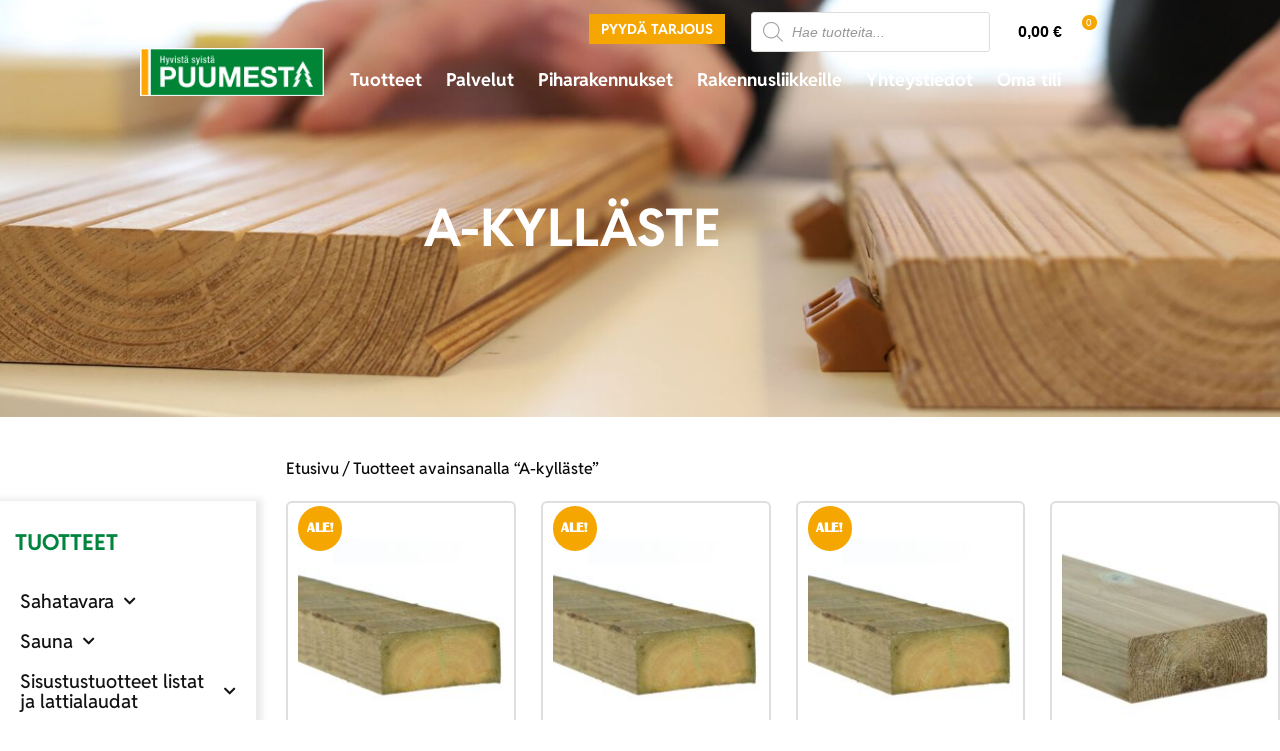

--- FILE ---
content_type: text/html; charset=UTF-8
request_url: https://www.puumesta.fi/avainsana/a-kyllaste/
body_size: 54967
content:
<!doctype html>
<html lang="fi">
<head>

<meta charset="utf-8"><meta name="viewport" content="width=device-width, initial-scale=1">
<link rel="profile" href="https://gmpg.org/xfn/11">
<meta name='robots' content='index, follow, max-image-preview:large, max-snippet:-1, max-video-preview:-1' />

<title>A-kylläste - Puumesta</title>
<link rel="canonical" href="https://www.puumesta.fi/avainsana/a-kyllaste/" />
<script type="application/ld+json" class="yoast-schema-graph">{"@context":"https://schema.org","@graph":[{"@type":"CollectionPage","@id":"https://www.puumesta.fi/avainsana/a-kyllaste/","url":"https://www.puumesta.fi/avainsana/a-kyllaste/","name":"A-kylläste - Puumesta","isPartOf":{"@id":"https://www.puumesta.fi/#website"},"primaryImageOfPage":{"@id":"https://www.puumesta.fi/avainsana/a-kyllaste/#primaryimage"},"image":{"@id":"https://www.puumesta.fi/avainsana/a-kyllaste/#primaryimage"},"thumbnailUrl":"https://www.puumesta.fi/wp-content/uploads/47x100-Painekyllastetty-terassilankku-kestopuu-vajaasarma-vihrea.jpg","breadcrumb":{"@id":"https://www.puumesta.fi/avainsana/a-kyllaste/#breadcrumb"},"inLanguage":"fi"},{"@type":"ImageObject","inLanguage":"fi","@id":"https://www.puumesta.fi/avainsana/a-kyllaste/#primaryimage","url":"https://www.puumesta.fi/wp-content/uploads/47x100-Painekyllastetty-terassilankku-kestopuu-vajaasarma-vihrea.jpg","contentUrl":"https://www.puumesta.fi/wp-content/uploads/47x100-Painekyllastetty-terassilankku-kestopuu-vajaasarma-vihrea.jpg","width":700,"height":700,"caption":"Created with GIMP"},{"@type":"BreadcrumbList","@id":"https://www.puumesta.fi/avainsana/a-kyllaste/#breadcrumb","itemListElement":[{"@type":"ListItem","position":1,"name":"Home","item":"https://www.puumesta.fi/"},{"@type":"ListItem","position":2,"name":"A-kylläste"}]},{"@type":"WebSite","@id":"https://www.puumesta.fi/#website","url":"https://www.puumesta.fi/","name":"Puumesta","description":"Puumesta","publisher":{"@id":"https://www.puumesta.fi/#organization"},"potentialAction":[{"@type":"SearchAction","target":{"@type":"EntryPoint","urlTemplate":"https://www.puumesta.fi/?s={search_term_string}"},"query-input":{"@type":"PropertyValueSpecification","valueRequired":true,"valueName":"search_term_string"}}],"inLanguage":"fi"},{"@type":"Organization","@id":"https://www.puumesta.fi/#organization","name":"Puumesta","url":"https://www.puumesta.fi/","logo":{"@type":"ImageObject","inLanguage":"fi","@id":"https://www.puumesta.fi/#/schema/logo/image/","url":"https://www.puumesta.fi/wp-content/uploads/cropped-puumesta-logo-1.png","contentUrl":"https://www.puumesta.fi/wp-content/uploads/cropped-puumesta-logo-1.png","width":968,"height":240,"caption":"Puumesta"},"image":{"@id":"https://www.puumesta.fi/#/schema/logo/image/"},"sameAs":["https://www.facebook.com/puumesta/"]}]}</script>

<link rel='dns-prefetch' href='//capi-automation.s3.us-east-2.amazonaws.com' />
<link rel='dns-prefetch' href='//www.googletagmanager.com' />
<link rel="alternate" type="application/rss+xml" title="Puumesta &raquo; syöte" href="https://www.puumesta.fi/feed/" />
<link rel="alternate" type="application/rss+xml" title="Puumesta &raquo; kommenttien syöte" href="https://www.puumesta.fi/comments/feed/" />
<link rel="alternate" type="application/rss+xml" title="Syöte: Puumesta &raquo; A-kylläste Avainsana" href="https://www.puumesta.fi/avainsana/a-kyllaste/feed/" />
<style id='wp-img-auto-sizes-contain-inline-css'>
img:is([sizes=auto i],[sizes^="auto," i]){contain-intrinsic-size:3000px 1500px}
/*# sourceURL=wp-img-auto-sizes-contain-inline-css */
</style>
<link rel='stylesheet' id='wc-pakettikauppa-pickup-point-selection-front-checkout-css' href='https://www.puumesta.fi/wp-content/plugins/posti-shipping/assets/blocks/pickup-point-selection/checkout/front.css?ver=0.0.1' media='all' />
<link rel='stylesheet' id='woo-conditional-shipping-blocks-style-css' href='https://www.puumesta.fi/wp-content/plugins/woo-conditional-shipping-pro/frontend/css/woo-conditional-shipping.css?ver=3.6.1.pro' media='all' />
<link rel='stylesheet' id='wp-block-library-css' href='https://www.puumesta.fi/wp-includes/css/dist/block-library/style.min.css?ver=6.9' media='all' />
<style id='filebird-block-filebird-gallery-style-inline-css'>
ul.filebird-block-filebird-gallery{margin:auto!important;padding:0!important;width:100%}ul.filebird-block-filebird-gallery.layout-grid{display:grid;grid-gap:20px;align-items:stretch;grid-template-columns:repeat(var(--columns),1fr);justify-items:stretch}ul.filebird-block-filebird-gallery.layout-grid li img{border:1px solid #ccc;box-shadow:2px 2px 6px 0 rgba(0,0,0,.3);height:100%;max-width:100%;-o-object-fit:cover;object-fit:cover;width:100%}ul.filebird-block-filebird-gallery.layout-masonry{-moz-column-count:var(--columns);-moz-column-gap:var(--space);column-gap:var(--space);-moz-column-width:var(--min-width);columns:var(--min-width) var(--columns);display:block;overflow:auto}ul.filebird-block-filebird-gallery.layout-masonry li{margin-bottom:var(--space)}ul.filebird-block-filebird-gallery li{list-style:none}ul.filebird-block-filebird-gallery li figure{height:100%;margin:0;padding:0;position:relative;width:100%}ul.filebird-block-filebird-gallery li figure figcaption{background:linear-gradient(0deg,rgba(0,0,0,.7),rgba(0,0,0,.3) 70%,transparent);bottom:0;box-sizing:border-box;color:#fff;font-size:.8em;margin:0;max-height:100%;overflow:auto;padding:3em .77em .7em;position:absolute;text-align:center;width:100%;z-index:2}ul.filebird-block-filebird-gallery li figure figcaption a{color:inherit}

/*# sourceURL=https://www.puumesta.fi/wp-content/plugins/filebird/blocks/filebird-gallery/build/style-index.css */
</style>
<style id='global-styles-inline-css'>
:root{--wp--preset--aspect-ratio--square: 1;--wp--preset--aspect-ratio--4-3: 4/3;--wp--preset--aspect-ratio--3-4: 3/4;--wp--preset--aspect-ratio--3-2: 3/2;--wp--preset--aspect-ratio--2-3: 2/3;--wp--preset--aspect-ratio--16-9: 16/9;--wp--preset--aspect-ratio--9-16: 9/16;--wp--preset--color--black: #000000;--wp--preset--color--cyan-bluish-gray: #abb8c3;--wp--preset--color--white: #ffffff;--wp--preset--color--pale-pink: #f78da7;--wp--preset--color--vivid-red: #cf2e2e;--wp--preset--color--luminous-vivid-orange: #ff6900;--wp--preset--color--luminous-vivid-amber: #fcb900;--wp--preset--color--light-green-cyan: #7bdcb5;--wp--preset--color--vivid-green-cyan: #00d084;--wp--preset--color--pale-cyan-blue: #8ed1fc;--wp--preset--color--vivid-cyan-blue: #0693e3;--wp--preset--color--vivid-purple: #9b51e0;--wp--preset--gradient--vivid-cyan-blue-to-vivid-purple: linear-gradient(135deg,rgb(6,147,227) 0%,rgb(155,81,224) 100%);--wp--preset--gradient--light-green-cyan-to-vivid-green-cyan: linear-gradient(135deg,rgb(122,220,180) 0%,rgb(0,208,130) 100%);--wp--preset--gradient--luminous-vivid-amber-to-luminous-vivid-orange: linear-gradient(135deg,rgb(252,185,0) 0%,rgb(255,105,0) 100%);--wp--preset--gradient--luminous-vivid-orange-to-vivid-red: linear-gradient(135deg,rgb(255,105,0) 0%,rgb(207,46,46) 100%);--wp--preset--gradient--very-light-gray-to-cyan-bluish-gray: linear-gradient(135deg,rgb(238,238,238) 0%,rgb(169,184,195) 100%);--wp--preset--gradient--cool-to-warm-spectrum: linear-gradient(135deg,rgb(74,234,220) 0%,rgb(151,120,209) 20%,rgb(207,42,186) 40%,rgb(238,44,130) 60%,rgb(251,105,98) 80%,rgb(254,248,76) 100%);--wp--preset--gradient--blush-light-purple: linear-gradient(135deg,rgb(255,206,236) 0%,rgb(152,150,240) 100%);--wp--preset--gradient--blush-bordeaux: linear-gradient(135deg,rgb(254,205,165) 0%,rgb(254,45,45) 50%,rgb(107,0,62) 100%);--wp--preset--gradient--luminous-dusk: linear-gradient(135deg,rgb(255,203,112) 0%,rgb(199,81,192) 50%,rgb(65,88,208) 100%);--wp--preset--gradient--pale-ocean: linear-gradient(135deg,rgb(255,245,203) 0%,rgb(182,227,212) 50%,rgb(51,167,181) 100%);--wp--preset--gradient--electric-grass: linear-gradient(135deg,rgb(202,248,128) 0%,rgb(113,206,126) 100%);--wp--preset--gradient--midnight: linear-gradient(135deg,rgb(2,3,129) 0%,rgb(40,116,252) 100%);--wp--preset--font-size--small: 13px;--wp--preset--font-size--medium: 20px;--wp--preset--font-size--large: 36px;--wp--preset--font-size--x-large: 42px;--wp--preset--spacing--20: 0.44rem;--wp--preset--spacing--30: 0.67rem;--wp--preset--spacing--40: 1rem;--wp--preset--spacing--50: 1.5rem;--wp--preset--spacing--60: 2.25rem;--wp--preset--spacing--70: 3.38rem;--wp--preset--spacing--80: 5.06rem;--wp--preset--shadow--natural: 6px 6px 9px rgba(0, 0, 0, 0.2);--wp--preset--shadow--deep: 12px 12px 50px rgba(0, 0, 0, 0.4);--wp--preset--shadow--sharp: 6px 6px 0px rgba(0, 0, 0, 0.2);--wp--preset--shadow--outlined: 6px 6px 0px -3px rgb(255, 255, 255), 6px 6px rgb(0, 0, 0);--wp--preset--shadow--crisp: 6px 6px 0px rgb(0, 0, 0);}:root { --wp--style--global--content-size: 800px;--wp--style--global--wide-size: 1200px; }:where(body) { margin: 0; }.wp-site-blocks > .alignleft { float: left; margin-right: 2em; }.wp-site-blocks > .alignright { float: right; margin-left: 2em; }.wp-site-blocks > .aligncenter { justify-content: center; margin-left: auto; margin-right: auto; }:where(.wp-site-blocks) > * { margin-block-start: 24px; margin-block-end: 0; }:where(.wp-site-blocks) > :first-child { margin-block-start: 0; }:where(.wp-site-blocks) > :last-child { margin-block-end: 0; }:root { --wp--style--block-gap: 24px; }:root :where(.is-layout-flow) > :first-child{margin-block-start: 0;}:root :where(.is-layout-flow) > :last-child{margin-block-end: 0;}:root :where(.is-layout-flow) > *{margin-block-start: 24px;margin-block-end: 0;}:root :where(.is-layout-constrained) > :first-child{margin-block-start: 0;}:root :where(.is-layout-constrained) > :last-child{margin-block-end: 0;}:root :where(.is-layout-constrained) > *{margin-block-start: 24px;margin-block-end: 0;}:root :where(.is-layout-flex){gap: 24px;}:root :where(.is-layout-grid){gap: 24px;}.is-layout-flow > .alignleft{float: left;margin-inline-start: 0;margin-inline-end: 2em;}.is-layout-flow > .alignright{float: right;margin-inline-start: 2em;margin-inline-end: 0;}.is-layout-flow > .aligncenter{margin-left: auto !important;margin-right: auto !important;}.is-layout-constrained > .alignleft{float: left;margin-inline-start: 0;margin-inline-end: 2em;}.is-layout-constrained > .alignright{float: right;margin-inline-start: 2em;margin-inline-end: 0;}.is-layout-constrained > .aligncenter{margin-left: auto !important;margin-right: auto !important;}.is-layout-constrained > :where(:not(.alignleft):not(.alignright):not(.alignfull)){max-width: var(--wp--style--global--content-size);margin-left: auto !important;margin-right: auto !important;}.is-layout-constrained > .alignwide{max-width: var(--wp--style--global--wide-size);}body .is-layout-flex{display: flex;}.is-layout-flex{flex-wrap: wrap;align-items: center;}.is-layout-flex > :is(*, div){margin: 0;}body .is-layout-grid{display: grid;}.is-layout-grid > :is(*, div){margin: 0;}body{padding-top: 0px;padding-right: 0px;padding-bottom: 0px;padding-left: 0px;}a:where(:not(.wp-element-button)){text-decoration: underline;}:root :where(.wp-element-button, .wp-block-button__link){background-color: #32373c;border-width: 0;color: #fff;font-family: inherit;font-size: inherit;font-style: inherit;font-weight: inherit;letter-spacing: inherit;line-height: inherit;padding-top: calc(0.667em + 2px);padding-right: calc(1.333em + 2px);padding-bottom: calc(0.667em + 2px);padding-left: calc(1.333em + 2px);text-decoration: none;text-transform: inherit;}.has-black-color{color: var(--wp--preset--color--black) !important;}.has-cyan-bluish-gray-color{color: var(--wp--preset--color--cyan-bluish-gray) !important;}.has-white-color{color: var(--wp--preset--color--white) !important;}.has-pale-pink-color{color: var(--wp--preset--color--pale-pink) !important;}.has-vivid-red-color{color: var(--wp--preset--color--vivid-red) !important;}.has-luminous-vivid-orange-color{color: var(--wp--preset--color--luminous-vivid-orange) !important;}.has-luminous-vivid-amber-color{color: var(--wp--preset--color--luminous-vivid-amber) !important;}.has-light-green-cyan-color{color: var(--wp--preset--color--light-green-cyan) !important;}.has-vivid-green-cyan-color{color: var(--wp--preset--color--vivid-green-cyan) !important;}.has-pale-cyan-blue-color{color: var(--wp--preset--color--pale-cyan-blue) !important;}.has-vivid-cyan-blue-color{color: var(--wp--preset--color--vivid-cyan-blue) !important;}.has-vivid-purple-color{color: var(--wp--preset--color--vivid-purple) !important;}.has-black-background-color{background-color: var(--wp--preset--color--black) !important;}.has-cyan-bluish-gray-background-color{background-color: var(--wp--preset--color--cyan-bluish-gray) !important;}.has-white-background-color{background-color: var(--wp--preset--color--white) !important;}.has-pale-pink-background-color{background-color: var(--wp--preset--color--pale-pink) !important;}.has-vivid-red-background-color{background-color: var(--wp--preset--color--vivid-red) !important;}.has-luminous-vivid-orange-background-color{background-color: var(--wp--preset--color--luminous-vivid-orange) !important;}.has-luminous-vivid-amber-background-color{background-color: var(--wp--preset--color--luminous-vivid-amber) !important;}.has-light-green-cyan-background-color{background-color: var(--wp--preset--color--light-green-cyan) !important;}.has-vivid-green-cyan-background-color{background-color: var(--wp--preset--color--vivid-green-cyan) !important;}.has-pale-cyan-blue-background-color{background-color: var(--wp--preset--color--pale-cyan-blue) !important;}.has-vivid-cyan-blue-background-color{background-color: var(--wp--preset--color--vivid-cyan-blue) !important;}.has-vivid-purple-background-color{background-color: var(--wp--preset--color--vivid-purple) !important;}.has-black-border-color{border-color: var(--wp--preset--color--black) !important;}.has-cyan-bluish-gray-border-color{border-color: var(--wp--preset--color--cyan-bluish-gray) !important;}.has-white-border-color{border-color: var(--wp--preset--color--white) !important;}.has-pale-pink-border-color{border-color: var(--wp--preset--color--pale-pink) !important;}.has-vivid-red-border-color{border-color: var(--wp--preset--color--vivid-red) !important;}.has-luminous-vivid-orange-border-color{border-color: var(--wp--preset--color--luminous-vivid-orange) !important;}.has-luminous-vivid-amber-border-color{border-color: var(--wp--preset--color--luminous-vivid-amber) !important;}.has-light-green-cyan-border-color{border-color: var(--wp--preset--color--light-green-cyan) !important;}.has-vivid-green-cyan-border-color{border-color: var(--wp--preset--color--vivid-green-cyan) !important;}.has-pale-cyan-blue-border-color{border-color: var(--wp--preset--color--pale-cyan-blue) !important;}.has-vivid-cyan-blue-border-color{border-color: var(--wp--preset--color--vivid-cyan-blue) !important;}.has-vivid-purple-border-color{border-color: var(--wp--preset--color--vivid-purple) !important;}.has-vivid-cyan-blue-to-vivid-purple-gradient-background{background: var(--wp--preset--gradient--vivid-cyan-blue-to-vivid-purple) !important;}.has-light-green-cyan-to-vivid-green-cyan-gradient-background{background: var(--wp--preset--gradient--light-green-cyan-to-vivid-green-cyan) !important;}.has-luminous-vivid-amber-to-luminous-vivid-orange-gradient-background{background: var(--wp--preset--gradient--luminous-vivid-amber-to-luminous-vivid-orange) !important;}.has-luminous-vivid-orange-to-vivid-red-gradient-background{background: var(--wp--preset--gradient--luminous-vivid-orange-to-vivid-red) !important;}.has-very-light-gray-to-cyan-bluish-gray-gradient-background{background: var(--wp--preset--gradient--very-light-gray-to-cyan-bluish-gray) !important;}.has-cool-to-warm-spectrum-gradient-background{background: var(--wp--preset--gradient--cool-to-warm-spectrum) !important;}.has-blush-light-purple-gradient-background{background: var(--wp--preset--gradient--blush-light-purple) !important;}.has-blush-bordeaux-gradient-background{background: var(--wp--preset--gradient--blush-bordeaux) !important;}.has-luminous-dusk-gradient-background{background: var(--wp--preset--gradient--luminous-dusk) !important;}.has-pale-ocean-gradient-background{background: var(--wp--preset--gradient--pale-ocean) !important;}.has-electric-grass-gradient-background{background: var(--wp--preset--gradient--electric-grass) !important;}.has-midnight-gradient-background{background: var(--wp--preset--gradient--midnight) !important;}.has-small-font-size{font-size: var(--wp--preset--font-size--small) !important;}.has-medium-font-size{font-size: var(--wp--preset--font-size--medium) !important;}.has-large-font-size{font-size: var(--wp--preset--font-size--large) !important;}.has-x-large-font-size{font-size: var(--wp--preset--font-size--x-large) !important;}
:root :where(.wp-block-pullquote){font-size: 1.5em;line-height: 1.6;}
/*# sourceURL=global-styles-inline-css */
</style>
<link rel='stylesheet' id='contact-form-7-css' href='https://www.puumesta.fi/wp-content/plugins/contact-form-7/includes/css/styles.css?ver=6.1.4' media='all' />
<link rel='stylesheet' id='woof-css' href='https://www.puumesta.fi/wp-content/plugins/woocommerce-products-filter/css/front.css?ver=1.3.7.4' media='all' />
<style id='woof-inline-css'>

.woof_products_top_panel li span, .woof_products_top_panel2 li span{background: url(https://www.puumesta.fi/wp-content/plugins/woocommerce-products-filter/img/delete.png);background-size: 14px 14px;background-repeat: no-repeat;background-position: right;}
.woof_edit_view{
                    display: none;
                }

/*# sourceURL=woof-inline-css */
</style>
<link rel='stylesheet' id='chosen-drop-down-css' href='https://www.puumesta.fi/wp-content/plugins/woocommerce-products-filter/js/chosen/chosen.min.css?ver=1.3.7.4' media='all' />
<link rel='stylesheet' id='icheck-jquery-color-flat-css' href='https://www.puumesta.fi/wp-content/plugins/woocommerce-products-filter/js/icheck/skins/flat/_all.css?ver=1.3.7.4' media='all' />
<link rel='stylesheet' id='icheck-jquery-color-square-css' href='https://www.puumesta.fi/wp-content/plugins/woocommerce-products-filter/js/icheck/skins/square/_all.css?ver=1.3.7.4' media='all' />
<link rel='stylesheet' id='icheck-jquery-color-minimal-css' href='https://www.puumesta.fi/wp-content/plugins/woocommerce-products-filter/js/icheck/skins/minimal/_all.css?ver=1.3.7.4' media='all' />
<link rel='stylesheet' id='woof_by_author_html_items-css' href='https://www.puumesta.fi/wp-content/plugins/woocommerce-products-filter/ext/by_author/css/by_author.css?ver=1.3.7.4' media='all' />
<link rel='stylesheet' id='woof_by_instock_html_items-css' href='https://www.puumesta.fi/wp-content/plugins/woocommerce-products-filter/ext/by_instock/css/by_instock.css?ver=1.3.7.4' media='all' />
<link rel='stylesheet' id='woof_by_onsales_html_items-css' href='https://www.puumesta.fi/wp-content/plugins/woocommerce-products-filter/ext/by_onsales/css/by_onsales.css?ver=1.3.7.4' media='all' />
<link rel='stylesheet' id='woof_by_text_html_items-css' href='https://www.puumesta.fi/wp-content/plugins/woocommerce-products-filter/ext/by_text/assets/css/front.css?ver=1.3.7.4' media='all' />
<link rel='stylesheet' id='woof_label_html_items-css' href='https://www.puumesta.fi/wp-content/plugins/woocommerce-products-filter/ext/label/css/html_types/label.css?ver=1.3.7.4' media='all' />
<link rel='stylesheet' id='woof_select_radio_check_html_items-css' href='https://www.puumesta.fi/wp-content/plugins/woocommerce-products-filter/ext/select_radio_check/css/html_types/select_radio_check.css?ver=1.3.7.4' media='all' />
<link rel='stylesheet' id='woof_sd_html_items_checkbox-css' href='https://www.puumesta.fi/wp-content/plugins/woocommerce-products-filter/ext/smart_designer/css/elements/checkbox.css?ver=1.3.7.4' media='all' />
<link rel='stylesheet' id='woof_sd_html_items_radio-css' href='https://www.puumesta.fi/wp-content/plugins/woocommerce-products-filter/ext/smart_designer/css/elements/radio.css?ver=1.3.7.4' media='all' />
<link rel='stylesheet' id='woof_sd_html_items_switcher-css' href='https://www.puumesta.fi/wp-content/plugins/woocommerce-products-filter/ext/smart_designer/css/elements/switcher.css?ver=1.3.7.4' media='all' />
<link rel='stylesheet' id='woof_sd_html_items_color-css' href='https://www.puumesta.fi/wp-content/plugins/woocommerce-products-filter/ext/smart_designer/css/elements/color.css?ver=1.3.7.4' media='all' />
<link rel='stylesheet' id='woof_sd_html_items_tooltip-css' href='https://www.puumesta.fi/wp-content/plugins/woocommerce-products-filter/ext/smart_designer/css/tooltip.css?ver=1.3.7.4' media='all' />
<link rel='stylesheet' id='woof_sd_html_items_front-css' href='https://www.puumesta.fi/wp-content/plugins/woocommerce-products-filter/ext/smart_designer/css/front.css?ver=1.3.7.4' media='all' />
<link rel='stylesheet' id='woof_step_filter_html_items-css' href='https://www.puumesta.fi/wp-content/plugins/woocommerce-products-filter/ext/step_filer/css/step_filter.css?ver=1.3.7.4' media='all' />
<link rel='stylesheet' id='woof-switcher23-css' href='https://www.puumesta.fi/wp-content/plugins/woocommerce-products-filter/css/switcher.css?ver=1.3.7.4' media='all' />
<link rel='stylesheet' id='woocommerce-layout-css' href='https://www.puumesta.fi/wp-content/plugins/woocommerce/assets/css/woocommerce-layout.css?ver=10.4.3' media='all' />
<link rel='stylesheet' id='woocommerce-smallscreen-css' href='https://www.puumesta.fi/wp-content/plugins/woocommerce/assets/css/woocommerce-smallscreen.css?ver=10.4.3' media='only screen and (max-width: 768px)' />
<link rel='stylesheet' id='woocommerce-general-css' href='https://www.puumesta.fi/wp-content/plugins/woocommerce/assets/css/woocommerce.css?ver=10.4.3' media='all' />
<style id='woocommerce-inline-inline-css'>
.woocommerce form .form-row .required { visibility: visible; }
/*# sourceURL=woocommerce-inline-inline-css */
</style>
<link rel='stylesheet' id='dashicons-css' href='https://www.puumesta.fi/wp-includes/css/dashicons.min.css?ver=6.9' media='all' />
<style id='dashicons-inline-css'>
[data-font="Dashicons"]:before {font-family: 'Dashicons' !important;content: attr(data-icon) !important;speak: none !important;font-weight: normal !important;font-variant: normal !important;text-transform: none !important;line-height: 1 !important;font-style: normal !important;-webkit-font-smoothing: antialiased !important;-moz-osx-font-smoothing: grayscale !important;}
/*# sourceURL=dashicons-inline-css */
</style>
<link rel='stylesheet' id='woo_conditional_shipping_css-css' href='https://www.puumesta.fi/wp-content/plugins/woo-conditional-shipping-pro/includes/frontend/../../frontend/css/woo-conditional-shipping.css?ver=3.6.1.pro' media='all' />
<link rel='stylesheet' id='dgwt-wcas-style-css' href='https://www.puumesta.fi/wp-content/plugins/ajax-search-for-woocommerce/assets/css/style.min.css?ver=1.32.1' media='all' />
<link rel='stylesheet' id='hello-elementor-css' href='https://www.puumesta.fi/wp-content/themes/hello-elementor/assets/css/reset.css?ver=3.4.5' media='all' />
<link rel='stylesheet' id='hello-elementor-theme-style-css' href='https://www.puumesta.fi/wp-content/themes/hello-elementor/assets/css/theme.css?ver=3.4.5' media='all' />
<link rel='stylesheet' id='hello-elementor-header-footer-css' href='https://www.puumesta.fi/wp-content/themes/hello-elementor/assets/css/header-footer.css?ver=3.4.5' media='all' />
<link rel='stylesheet' id='elementor-frontend-css' href='https://www.puumesta.fi/wp-content/uploads/elementor/css/custom-frontend.min.css?ver=1768978375' media='all' />
<style id='elementor-frontend-inline-css'>
.elementor-kit-1985{--e-global-color-primary:#00843E;--e-global-color-secondary:#54595F;--e-global-color-text:#7A7A7A;--e-global-color-accent:#F6A600;--e-global-color-2bb0f11:#FFFFFF;--e-global-color-ba98e44:#BEBEBE;--e-global-color-1d7b9d9:#F5F5F5;--e-global-color-33a136a:#0B0B0B;--e-global-typography-primary-font-family:"Assistant";--e-global-typography-primary-font-size:20px;--e-global-typography-primary-font-weight:600;--e-global-typography-secondary-font-family:"Assistant";--e-global-typography-secondary-font-weight:400;--e-global-typography-text-font-family:"Assistant";--e-global-typography-text-font-weight:400;--e-global-typography-accent-font-family:"Assistant";--e-global-typography-accent-font-weight:500;--e-global-typography-14cbcad-font-family:"Reddit Sans";--e-global-typography-14cbcad-font-size:54px;--e-global-typography-14cbcad-font-weight:800;--e-global-typography-14cbcad-text-transform:uppercase;--e-global-typography-14cbcad-font-style:normal;--e-global-typography-14cbcad-text-decoration:none;--e-global-typography-1a9b9e2-font-family:"Reddit Sans";--e-global-typography-1a9b9e2-font-size:30px;--e-global-typography-1a9b9e2-font-weight:800;--e-global-typography-1a9b9e2-text-transform:uppercase;--e-global-typography-8548b15-font-family:"Reddit Sans";--e-global-typography-8548b15-font-size:22px;--e-global-typography-8548b15-font-weight:800;--e-global-typography-8548b15-text-transform:uppercase;--e-global-typography-bcfa33f-font-family:"Reddit Sans";--e-global-typography-bcfa33f-font-size:18px;--e-global-typography-bcfa33f-font-weight:300;--e-global-typography-8a7debb-font-family:"Reddit Sans";--e-global-typography-8a7debb-font-size:20px;--e-global-typography-8a7debb-text-transform:uppercase;--e-global-typography-24350a4-font-family:"Reddit Sans";--e-global-typography-24350a4-font-size:14px;--e-global-typography-24350a4-font-weight:600;--e-global-typography-24350a4-text-transform:uppercase;}.elementor-kit-1985 button,.elementor-kit-1985 input[type="button"],.elementor-kit-1985 input[type="submit"],.elementor-kit-1985 .elementor-button{background-color:var( --e-global-color-accent );color:var( --e-global-color-2bb0f11 );}.elementor-kit-1985 e-page-transition{background-color:#FFBC7D;}.elementor-kit-1985 a{color:var( --e-global-color-accent );}.elementor-kit-1985 a:hover{color:var( --e-global-color-secondary );}.elementor-kit-1985 h1{color:var( --e-global-color-primary );font-family:"Assistant", Sans-serif;font-weight:900;}.elementor-kit-1985 button:hover,.elementor-kit-1985 button:focus,.elementor-kit-1985 input[type="button"]:hover,.elementor-kit-1985 input[type="button"]:focus,.elementor-kit-1985 input[type="submit"]:hover,.elementor-kit-1985 input[type="submit"]:focus,.elementor-kit-1985 .elementor-button:hover,.elementor-kit-1985 .elementor-button:focus{color:var( --e-global-color-secondary );}.elementor-section.elementor-section-boxed > .elementor-container{max-width:1140px;}.e-con{--container-max-width:1140px;}.elementor-widget:not(:last-child){margin-block-end:20px;}.elementor-element{--widgets-spacing:20px 20px;--widgets-spacing-row:20px;--widgets-spacing-column:20px;}{}h1.entry-title{display:var(--page-title-display);}.site-header .site-branding{flex-direction:column;align-items:stretch;}.site-header{padding-inline-end:0px;padding-inline-start:0px;}.site-footer .site-branding{flex-direction:column;align-items:stretch;}@media(max-width:1190px){.elementor-kit-1985{--e-global-typography-14cbcad-font-size:42px;}.elementor-section.elementor-section-boxed > .elementor-container{max-width:1024px;}.e-con{--container-max-width:1024px;}}@media(max-width:760px){.elementor-kit-1985{--e-global-typography-14cbcad-font-size:32px;}.elementor-section.elementor-section-boxed > .elementor-container{max-width:767px;}.e-con{--container-max-width:767px;}}/* Start Custom Fonts CSS */@font-face {
	font-family: 'Reddit Sans';
	font-style: normal;
	font-weight: 800;
	font-display: auto;
	src: url('https://www.puumesta.fi/wp-content/uploads/RedditSans-ExtraBold.ttf') format('truetype');
}
@font-face {
	font-family: 'Reddit Sans';
	font-style: normal;
	font-weight: 300;
	font-display: auto;
	src: url('https://www.puumesta.fi/wp-content/uploads/RedditSans-Light.ttf') format('truetype');
}
@font-face {
	font-family: 'Reddit Sans';
	font-style: normal;
	font-weight: 500;
	font-display: auto;
	src: url('https://www.puumesta.fi/wp-content/uploads/RedditSans-Medium.ttf') format('truetype');
}
@font-face {
	font-family: 'Reddit Sans';
	font-style: normal;
	font-weight: 700;
	font-display: auto;
	src: url('https://www.puumesta.fi/wp-content/uploads/RedditSans-Bold.ttf') format('truetype');
}
/* End Custom Fonts CSS */
.elementor-8364 .elementor-element.elementor-element-5d983fd{transition:background 0.3s, border 0.3s, border-radius 0.3s, box-shadow 0.3s;margin-top:0px;margin-bottom:0px;padding:0% 9% 0% 9%;z-index:5;}.elementor-8364 .elementor-element.elementor-element-5d983fd > .elementor-background-overlay{transition:background 0.3s, border-radius 0.3s, opacity 0.3s;}.elementor-bc-flex-widget .elementor-8364 .elementor-element.elementor-element-1c1722d.elementor-column .elementor-widget-wrap{align-items:flex-end;}.elementor-8364 .elementor-element.elementor-element-1c1722d.elementor-column.elementor-element[data-element_type="column"] > .elementor-widget-wrap.elementor-element-populated{align-content:flex-end;align-items:flex-end;}.elementor-8364 .elementor-element.elementor-element-1c1722d.elementor-column > .elementor-widget-wrap{justify-content:center;}.elementor-8364 .elementor-element.elementor-element-1c1722d > .elementor-element-populated{padding:15px 0px 10px 0px;}.elementor-widget-image .widget-image-caption{color:var( --e-global-color-text );font-family:var( --e-global-typography-text-font-family ), Sans-serif;font-weight:var( --e-global-typography-text-font-weight );}.elementor-8364 .elementor-element.elementor-element-31607b9{text-align:end;}.elementor-8364 .elementor-element.elementor-element-31607b9 img{width:88%;}.elementor-8364 .elementor-element.elementor-element-dfc96eb > .elementor-element-populated{padding:0px 0px 7px 0px;}.elementor-8364 .elementor-element.elementor-element-41741f1 > .elementor-widget-wrap > .elementor-widget:not(.elementor-widget__width-auto):not(.elementor-widget__width-initial):not(:last-child):not(.elementor-absolute){margin-block-end:15px;}.elementor-8364 .elementor-element.elementor-element-41741f1 > .elementor-element-populated{padding:14px 20px 0px 0px;}.elementor-widget-button .elementor-button{background-color:var( --e-global-color-accent );font-family:var( --e-global-typography-accent-font-family ), Sans-serif;font-weight:var( --e-global-typography-accent-font-weight );}.elementor-8364 .elementor-element.elementor-element-8342c13 .elementor-button{background-color:var( --e-global-color-accent );font-family:var( --e-global-typography-24350a4-font-family ), Sans-serif;font-size:var( --e-global-typography-24350a4-font-size );font-weight:var( --e-global-typography-24350a4-font-weight );text-transform:var( --e-global-typography-24350a4-text-transform );fill:var( --e-global-color-2bb0f11 );color:var( --e-global-color-2bb0f11 );border-radius:0px 0px 0px 0px;padding:8px 12px 8px 12px;}.elementor-8364 .elementor-element.elementor-element-8342c13 .elementor-button:hover, .elementor-8364 .elementor-element.elementor-element-8342c13 .elementor-button:focus{background-color:var( --e-global-color-2bb0f11 );color:var( --e-global-color-primary );border-color:#FFFFFF;}.elementor-8364 .elementor-element.elementor-element-8342c13{width:100%;max-width:100%;}.elementor-8364 .elementor-element.elementor-element-8342c13 > .elementor-widget-container{margin:0px 0px 0px 30px;padding:0px 0px 0px 0px;}.elementor-8364 .elementor-element.elementor-element-8342c13 .elementor-button:hover svg, .elementor-8364 .elementor-element.elementor-element-8342c13 .elementor-button:focus svg{fill:var( --e-global-color-primary );}.elementor-8364 .elementor-element.elementor-element-2fc1953 > .elementor-element-populated{padding:0px 0px 0px 0px;}.elementor-bc-flex-widget .elementor-8364 .elementor-element.elementor-element-740b710.elementor-column .elementor-widget-wrap{align-items:center;}.elementor-8364 .elementor-element.elementor-element-740b710.elementor-column.elementor-element[data-element_type="column"] > .elementor-widget-wrap.elementor-element-populated{align-content:center;align-items:center;}.elementor-8364 .elementor-element.elementor-element-740b710.elementor-column > .elementor-widget-wrap{justify-content:flex-end;}.elementor-8364 .elementor-element.elementor-element-740b710 > .elementor-element-populated{padding:6px 6px 6px 6px;}.elementor-widget-uael-mini-cart .uael-mc__btn{background-color:var( --e-global-color-secondary );}.elementor-widget-uael-mini-cart .uael-mc__btn:hover{background-color:var( --e-global-color-secondary );}.elementor-widget-uael-mini-cart .uael-mc__btn-badge{background-color:var( --e-global-color-primary );}.elementor-widget-uael-mini-cart .uael-mc:hover .uael-mc__btn-badge{background-color:var( --e-global-color-primary );}.elementor-widget-uael-mini-cart .uael-mc-dropdown__header-badge{background-color:var( --e-global-color-primary );}.elementor-widget-uael-mini-cart .uael-mc-modal__header-badge{background-color:var( --e-global-color-primary );}.elementor-widget-uael-mini-cart .uael-mc-offcanvas__header-badge{background-color:var( --e-global-color-primary );}.elementor-widget-uael-mini-cart .uael-mc-modal-wrap{background-color:var( --e-global-color-secondary );}.elementor-widget-uael-mini-cart .uael-mc-offcanvas-wrap{background-color:var( --e-global-color-secondary );}.elementor-widget-uael-mini-cart .uael-close-o{color:var( --e-global-color-secondary );background-color:var( --e-global-color-secondary );}.elementor-widget-uael-mini-cart .woocommerce-mini-cart__buttons a{font-family:var( --e-global-typography-primary-font-family ), Sans-serif;font-size:var( --e-global-typography-primary-font-size );font-weight:var( --e-global-typography-primary-font-weight );}.elementor-8364 .elementor-element.elementor-element-aa3c390 .uael-mc{justify-content:left;}.elementor-8364 .elementor-element.elementor-element-aa3c390 .uael-mc__btn-badge{border-radius:100%;top:-0.7em;right:-0.7em;font-size:10px;color:#ffffff;background-color:var( --e-global-color-accent );}.elementor-8364 .elementor-element.elementor-element-aa3c390 .uael-mc-dropdown__header-badge{border-radius:100%;margin-left:2px;background-color:#FFFFFF;}.elementor-8364 .elementor-element.elementor-element-aa3c390 .uael-mc-modal__header-badge{border-radius:100%;margin-left:2px;background-color:#FFFFFF;}.elementor-8364 .elementor-element.elementor-element-aa3c390 .uael-mc-offcanvas__header-badge{border-radius:100%;margin-left:2px;background-color:#FFFFFF;}.elementor-8364 .elementor-element.elementor-element-aa3c390 .uael-mc__btn-inner-text{margin-right:2px;}.elementor-8364 .elementor-element.elementor-element-aa3c390 .uael-mc a .uael-mc__btn-text{color:var( --e-global-color-2bb0f11 );}.elementor-8364 .elementor-element.elementor-element-aa3c390 .uael-mc__btn{background-color:#FFFFFF00;}.elementor-8364 .elementor-element.elementor-element-aa3c390 .uael-mc__btn:hover{background-color:#54595F00;}.elementor-8364 .elementor-element.elementor-element-aa3c390 .uael-mc__btn-icon{font-size:20px;color:var( --e-global-color-2bb0f11 );}.elementor-8364 .elementor-element.elementor-element-aa3c390 .uael-mc__btn-text{margin-right:5px;}.elementor-8364 .elementor-element.elementor-element-aa3c390 .uael-mc-dropdown__header-icon{font-size:20px;}.elementor-8364 .elementor-element.elementor-element-aa3c390 .uael-mc-modal__header-icon{font-size:20px;}.elementor-8364 .elementor-element.elementor-element-aa3c390 .uael-mc-offcanvas__header-icon{font-size:20px;}.elementor-8364 .elementor-element.elementor-element-aa3c390 .woocommerce-mini-cart__empty-message{color:var( --e-global-color-33a136a );}.elementor-8364 .elementor-element.elementor-element-aa3c390 .uael-mc-offcanvas-wrap{background-color:rgba(0,0,0,0.75);}.elementor-8364 .elementor-element.elementor-element-aa3c390 .uael-close-o{color:#000000;background-color:#ffffff;border-style:solid;}.elementor-8364 .elementor-element.elementor-element-aa3c390 li.woocommerce-mini-cart-item.mini_cart_item > a:nth-child(2){font-family:"Rubik", Sans-serif;font-weight:600;color:var( --e-global-color-33a136a );}.elementor-8364 .elementor-element.elementor-element-aa3c390 ul.woocommerce-mini-cart.cart_list.product_list_widget li a.remove.remove_from_cart_button{color:#3A3A3A;}.elementor-8364 .elementor-element.elementor-element-aa3c390 .uael-mc-dropdown .woocommerce-mini-cart__total.total{color:var( --e-global-color-33a136a );}.elementor-8364 .elementor-element.elementor-element-aa3c390 .uael-mc-modal .woocommerce-mini-cart__total.total{color:var( --e-global-color-33a136a );}.elementor-8364 .elementor-element.elementor-element-aa3c390 .uael-mc-offcanvas .woocommerce-mini-cart__total.total{color:var( --e-global-color-33a136a );}.elementor-8364 .elementor-element.elementor-element-aa3c390 .woocommerce-mini-cart-item, .elementor-8364 .elementor-element.elementor-element-aa3c390 .woocommerce-mini-cart-items, .elementor-8364 .elementor-element.elementor-element-aa3c390 .woocommerce-mini-cart__total{border-bottom-width:3px;}.elementor-8364 .elementor-element.elementor-element-aa3c390 .woocommerce-mini-cart__total{border-top-width:3px;}.elementor-8364 .elementor-element.elementor-element-aa3c390 .woocommerce-mini-cart-item, .elementor-8364 .elementor-element.elementor-element-aa3c390 .woocommerce-mini-cart__total{border-color:#0E0E0E;}.elementor-8364 .elementor-element.elementor-element-aa3c390 .woocommerce-mini-cart__buttons a.button.wc-forward:not(.checkout){color:var( --e-global-color-33a136a );}.elementor-8364 .elementor-element.elementor-element-aa3c390 .woocommerce-mini-cart__buttons a.button.checkout{color:var( --e-global-color-33a136a );}.elementor-widget-nav-menu .elementor-nav-menu .elementor-item{font-family:var( --e-global-typography-primary-font-family ), Sans-serif;font-size:var( --e-global-typography-primary-font-size );font-weight:var( --e-global-typography-primary-font-weight );}.elementor-widget-nav-menu .elementor-nav-menu--main .elementor-item{color:var( --e-global-color-text );fill:var( --e-global-color-text );}.elementor-widget-nav-menu .elementor-nav-menu--main .elementor-item:hover,
					.elementor-widget-nav-menu .elementor-nav-menu--main .elementor-item.elementor-item-active,
					.elementor-widget-nav-menu .elementor-nav-menu--main .elementor-item.highlighted,
					.elementor-widget-nav-menu .elementor-nav-menu--main .elementor-item:focus{color:var( --e-global-color-accent );fill:var( --e-global-color-accent );}.elementor-widget-nav-menu .elementor-nav-menu--main:not(.e--pointer-framed) .elementor-item:before,
					.elementor-widget-nav-menu .elementor-nav-menu--main:not(.e--pointer-framed) .elementor-item:after{background-color:var( --e-global-color-accent );}.elementor-widget-nav-menu .e--pointer-framed .elementor-item:before,
					.elementor-widget-nav-menu .e--pointer-framed .elementor-item:after{border-color:var( --e-global-color-accent );}.elementor-widget-nav-menu{--e-nav-menu-divider-color:var( --e-global-color-text );}.elementor-widget-nav-menu .elementor-nav-menu--dropdown .elementor-item, .elementor-widget-nav-menu .elementor-nav-menu--dropdown  .elementor-sub-item{font-family:var( --e-global-typography-accent-font-family ), Sans-serif;font-weight:var( --e-global-typography-accent-font-weight );}.elementor-8364 .elementor-element.elementor-element-d938087{width:auto;max-width:auto;--e-nav-menu-horizontal-menu-item-margin:calc( 20px / 2 );}.elementor-8364 .elementor-element.elementor-element-d938087 > .elementor-widget-container{padding:0px 0px 3px 24px;}.elementor-8364 .elementor-element.elementor-element-d938087 .elementor-menu-toggle{margin:0 auto;}.elementor-8364 .elementor-element.elementor-element-d938087 .elementor-nav-menu .elementor-item{font-family:"Reddit Sans", Sans-serif;font-size:18px;font-weight:600;}.elementor-8364 .elementor-element.elementor-element-d938087 .elementor-nav-menu--main .elementor-item{color:var( --e-global-color-2bb0f11 );fill:var( --e-global-color-2bb0f11 );padding-left:2px;padding-right:2px;padding-top:6px;padding-bottom:6px;}.elementor-8364 .elementor-element.elementor-element-d938087 .elementor-nav-menu--main .elementor-item:hover,
					.elementor-8364 .elementor-element.elementor-element-d938087 .elementor-nav-menu--main .elementor-item.elementor-item-active,
					.elementor-8364 .elementor-element.elementor-element-d938087 .elementor-nav-menu--main .elementor-item.highlighted,
					.elementor-8364 .elementor-element.elementor-element-d938087 .elementor-nav-menu--main .elementor-item:focus{color:var( --e-global-color-2bb0f11 );fill:var( --e-global-color-2bb0f11 );}.elementor-8364 .elementor-element.elementor-element-d938087 .elementor-nav-menu--main .elementor-item.elementor-item-active{color:#FFFFFF;}.elementor-8364 .elementor-element.elementor-element-d938087 .elementor-nav-menu--main:not(.elementor-nav-menu--layout-horizontal) .elementor-nav-menu > li:not(:last-child){margin-bottom:20px;}.elementor-8364 .elementor-element.elementor-element-d938087 .elementor-nav-menu--dropdown .elementor-item, .elementor-8364 .elementor-element.elementor-element-d938087 .elementor-nav-menu--dropdown  .elementor-sub-item{font-family:"Reddit Sans", Sans-serif;font-weight:500;}.elementor-8364 .elementor-element.elementor-element-60df6e1:not(.elementor-motion-effects-element-type-background), .elementor-8364 .elementor-element.elementor-element-60df6e1 > .elementor-motion-effects-container > .elementor-motion-effects-layer{background-color:#FFFFFF00;}.elementor-8364 .elementor-element.elementor-element-60df6e1{transition:background 0.3s, border 0.3s, border-radius 0.3s, box-shadow 0.3s;z-index:11;}.elementor-8364 .elementor-element.elementor-element-60df6e1 > .elementor-background-overlay{transition:background 0.3s, border-radius 0.3s, opacity 0.3s;}.elementor-8364 .elementor-element.elementor-element-e412f48 .elementor-button{background-color:var( --e-global-color-accent );font-family:"Rubik", Sans-serif;font-size:20px;font-weight:400;text-transform:uppercase;border-style:solid;border-radius:0px 0px 0px 0px;padding:9px 0px 0px 0px;}.elementor-8364 .elementor-element.elementor-element-e412f48{width:auto;max-width:auto;}.elementor-8364 .elementor-element.elementor-element-e412f48 > .elementor-widget-container{margin:0px 0px 0px 30px;padding:0px 0px 0px 0px;}.elementor-8364 .elementor-element.elementor-element-e412f48 .elementor-button:hover, .elementor-8364 .elementor-element.elementor-element-e412f48 .elementor-button:focus{color:#FFFFFF;border-color:#FFFFFF;}.elementor-8364 .elementor-element.elementor-element-e412f48 .elementor-button:hover svg, .elementor-8364 .elementor-element.elementor-element-e412f48 .elementor-button:focus svg{fill:#FFFFFF;}.elementor-8364 .elementor-element.elementor-element-47f7db3 .elementor-button{background-color:#F6A60000;font-family:"Rubik", Sans-serif;font-size:20px;font-weight:400;text-transform:uppercase;border-style:solid;border-radius:0px 0px 0px 0px;padding:9px 0px 0px 0px;}.elementor-8364 .elementor-element.elementor-element-47f7db3{width:auto;max-width:auto;}.elementor-8364 .elementor-element.elementor-element-47f7db3 > .elementor-widget-container{margin:0px 0px 0px 30px;padding:0px 0px 0px 0px;}.elementor-8364 .elementor-element.elementor-element-47f7db3 .elementor-button:hover, .elementor-8364 .elementor-element.elementor-element-47f7db3 .elementor-button:focus{color:#FFFFFF;border-color:#FFFFFF;}.elementor-8364 .elementor-element.elementor-element-47f7db3 .elementor-button:hover svg, .elementor-8364 .elementor-element.elementor-element-47f7db3 .elementor-button:focus svg{fill:#FFFFFF;}.elementor-8364 .elementor-element.elementor-element-81f71e5 .uael-mc{justify-content:left;}.elementor-8364 .elementor-element.elementor-element-81f71e5 .uael-mc__btn-badge{border-radius:100%;top:-0.7em;right:-0.7em;font-size:10px;color:#ffffff;background-color:var( --e-global-color-accent );}.elementor-8364 .elementor-element.elementor-element-81f71e5 .uael-mc-dropdown__header-badge{border-radius:100%;margin-left:2px;}.elementor-8364 .elementor-element.elementor-element-81f71e5 .uael-mc-modal__header-badge{border-radius:100%;margin-left:2px;}.elementor-8364 .elementor-element.elementor-element-81f71e5 .uael-mc-offcanvas__header-badge{border-radius:100%;margin-left:2px;}.elementor-8364 .elementor-element.elementor-element-81f71e5 .uael-mc__btn{background-color:#FFFFFF00;}.elementor-8364 .elementor-element.elementor-element-81f71e5 .uael-mc__btn:hover{background-color:#54595F00;}.elementor-8364 .elementor-element.elementor-element-81f71e5 .uael-mc__btn-icon{font-size:20px;color:var( --e-global-color-2bb0f11 );}.elementor-8364 .elementor-element.elementor-element-81f71e5 .uael-mc-dropdown__header-icon{font-size:20px;}.elementor-8364 .elementor-element.elementor-element-81f71e5 .uael-mc-modal__header-icon{font-size:20px;}.elementor-8364 .elementor-element.elementor-element-81f71e5 .uael-mc-offcanvas__header-icon{font-size:20px;}.elementor-8364 .elementor-element.elementor-element-81f71e5 .uael-mc-offcanvas-wrap{background-color:rgba(0,0,0,0.75);}.elementor-8364 .elementor-element.elementor-element-81f71e5 .uael-close-o{color:#000000;background-color:#ffffff;border-style:solid;}.elementor-8364 .elementor-element.elementor-element-81f71e5 li.woocommerce-mini-cart-item.mini_cart_item > a:nth-child(2){font-family:"Rubik", Sans-serif;font-weight:600;}.elementor-8364 .elementor-element.elementor-element-81f71e5 ul.woocommerce-mini-cart.cart_list.product_list_widget li a.remove.remove_from_cart_button{color:#3A3A3A;}.elementor-8364 .elementor-element.elementor-element-95be332 .elementor-menu-toggle{margin:0 auto;}.elementor-8364 .elementor-element.elementor-element-95be332 .elementor-nav-menu .elementor-item{font-family:"Reddit Sans", Sans-serif;font-size:20px;font-weight:600;}.elementor-8364 .elementor-element.elementor-element-95be332 .elementor-nav-menu--main .elementor-item{color:#FFFFFF;fill:#FFFFFF;}.elementor-8364 .elementor-element.elementor-element-95be332 .elementor-nav-menu--dropdown a, .elementor-8364 .elementor-element.elementor-element-95be332 .elementor-menu-toggle{color:var( --e-global-color-2bb0f11 );fill:var( --e-global-color-2bb0f11 );}.elementor-8364 .elementor-element.elementor-element-95be332 .elementor-nav-menu--dropdown{background-color:#295C1EED;border-style:solid;border-color:var( --e-global-color-primary );}.elementor-8364 .elementor-element.elementor-element-95be332 .elementor-nav-menu--dropdown a:hover,
					.elementor-8364 .elementor-element.elementor-element-95be332 .elementor-nav-menu--dropdown a:focus,
					.elementor-8364 .elementor-element.elementor-element-95be332 .elementor-nav-menu--dropdown a.elementor-item-active,
					.elementor-8364 .elementor-element.elementor-element-95be332 .elementor-nav-menu--dropdown a.highlighted,
					.elementor-8364 .elementor-element.elementor-element-95be332 .elementor-menu-toggle:hover,
					.elementor-8364 .elementor-element.elementor-element-95be332 .elementor-menu-toggle:focus{color:var( --e-global-color-2bb0f11 );}.elementor-8364 .elementor-element.elementor-element-95be332 .elementor-nav-menu--dropdown a:hover,
					.elementor-8364 .elementor-element.elementor-element-95be332 .elementor-nav-menu--dropdown a:focus,
					.elementor-8364 .elementor-element.elementor-element-95be332 .elementor-nav-menu--dropdown a.elementor-item-active,
					.elementor-8364 .elementor-element.elementor-element-95be332 .elementor-nav-menu--dropdown a.highlighted{background-color:#FFFFFF00;}.elementor-8364 .elementor-element.elementor-element-95be332 .elementor-nav-menu--dropdown a.elementor-item-active{color:var( --e-global-color-primary );background-color:#FFFFFF;}.elementor-8364 .elementor-element.elementor-element-95be332 .elementor-nav-menu--dropdown .elementor-item, .elementor-8364 .elementor-element.elementor-element-95be332 .elementor-nav-menu--dropdown  .elementor-sub-item{font-family:"Reddit Sans", Sans-serif;font-weight:500;}.elementor-8364 .elementor-element.elementor-element-95be332 div.elementor-menu-toggle{color:#FFFFFF;}.elementor-8364 .elementor-element.elementor-element-95be332 div.elementor-menu-toggle svg{fill:#FFFFFF;}.elementor-theme-builder-content-area{height:400px;}.elementor-location-header:before, .elementor-location-footer:before{content:"";display:table;clear:both;}@media(max-width:1190px){.elementor-8364 .elementor-element.elementor-element-5d983fd{padding:0% 2% 0% 2%;}.elementor-bc-flex-widget .elementor-8364 .elementor-element.elementor-element-1c1722d.elementor-column .elementor-widget-wrap{align-items:flex-start;}.elementor-8364 .elementor-element.elementor-element-1c1722d.elementor-column.elementor-element[data-element_type="column"] > .elementor-widget-wrap.elementor-element-populated{align-content:flex-start;align-items:flex-start;}.elementor-8364 .elementor-element.elementor-element-31607b9 img{width:100%;}.elementor-8364 .elementor-element.elementor-element-8342c13 > .elementor-widget-container{margin:0px 0px 0px 20px;}.elementor-8364 .elementor-element.elementor-element-8342c13 .elementor-button{font-size:var( --e-global-typography-24350a4-font-size );padding:4px 9px 4px 9px;}.elementor-8364 .elementor-element.elementor-element-a2644aa{width:auto;max-width:auto;}.elementor-widget-uael-mini-cart .woocommerce-mini-cart__buttons a{font-size:var( --e-global-typography-primary-font-size );}.elementor-widget-nav-menu .elementor-nav-menu .elementor-item{font-size:var( --e-global-typography-primary-font-size );}.elementor-8364 .elementor-element.elementor-element-d938087{--e-nav-menu-horizontal-menu-item-margin:calc( 20px / 2 );}.elementor-8364 .elementor-element.elementor-element-d938087 .elementor-nav-menu--main:not(.elementor-nav-menu--layout-horizontal) .elementor-nav-menu > li:not(:last-child){margin-bottom:20px;}}@media(max-width:760px){.elementor-8364 .elementor-element.elementor-element-5d983fd{padding:0% 2% 0% 2%;}.elementor-8364 .elementor-element.elementor-element-1c1722d{width:100%;}.elementor-8364 .elementor-element.elementor-element-1c1722d > .elementor-element-populated{padding:15px 0px 15px 4px;}.elementor-8364 .elementor-element.elementor-element-31607b9{text-align:center;}.elementor-8364 .elementor-element.elementor-element-31607b9 img{width:64%;}.elementor-8364 .elementor-element.elementor-element-dfc96eb{width:50%;}.elementor-bc-flex-widget .elementor-8364 .elementor-element.elementor-element-dfc96eb.elementor-column .elementor-widget-wrap{align-items:center;}.elementor-8364 .elementor-element.elementor-element-dfc96eb.elementor-column.elementor-element[data-element_type="column"] > .elementor-widget-wrap.elementor-element-populated{align-content:center;align-items:center;}.elementor-8364 .elementor-element.elementor-element-dfc96eb.elementor-column > .elementor-widget-wrap{justify-content:center;}.elementor-8364 .elementor-element.elementor-element-8342c13 > .elementor-widget-container{margin:0px 0px 0px 0px;}.elementor-8364 .elementor-element.elementor-element-8342c13 .elementor-button{font-size:var( --e-global-typography-24350a4-font-size );padding:5px 10px 5px 10px;}.elementor-8364 .elementor-element.elementor-element-740b710.elementor-column > .elementor-widget-wrap{justify-content:flex-end;}.elementor-8364 .elementor-element.elementor-element-740b710 > .elementor-element-populated{margin:0px 0px 0px 0px;--e-column-margin-right:0px;--e-column-margin-left:0px;}.elementor-8364 .elementor-element.elementor-element-734f787.elementor-column > .elementor-widget-wrap{justify-content:flex-end;}.elementor-8364 .elementor-element.elementor-element-734f787 > .elementor-element-populated{padding:0px 0px 0px 0px;}.elementor-widget-uael-mini-cart .woocommerce-mini-cart__buttons a{font-size:var( --e-global-typography-primary-font-size );}.elementor-widget-nav-menu .elementor-nav-menu .elementor-item{font-size:var( --e-global-typography-primary-font-size );}.elementor-8364 .elementor-element.elementor-element-60df6e1{z-index:4;}.elementor-8364 .elementor-element.elementor-element-41fe35a > .elementor-widget-wrap > .elementor-widget:not(.elementor-widget__width-auto):not(.elementor-widget__width-initial):not(:last-child):not(.elementor-absolute){margin-block-end:10px;}.elementor-8364 .elementor-element.elementor-element-41fe35a > .elementor-element-populated{padding:2px 10px 10px 10px;}.elementor-8364 .elementor-element.elementor-element-cab93da{padding:0px 0px 3px 0px;}.elementor-8364 .elementor-element.elementor-element-ce7aeba{width:42%;}.elementor-bc-flex-widget .elementor-8364 .elementor-element.elementor-element-ce7aeba.elementor-column .elementor-widget-wrap{align-items:center;}.elementor-8364 .elementor-element.elementor-element-ce7aeba.elementor-column.elementor-element[data-element_type="column"] > .elementor-widget-wrap.elementor-element-populated{align-content:center;align-items:center;}.elementor-8364 .elementor-element.elementor-element-ce7aeba.elementor-column > .elementor-widget-wrap{justify-content:center;}.elementor-8364 .elementor-element.elementor-element-ce7aeba > .elementor-element-populated{padding:4px 4px 4px 4px;}.elementor-8364 .elementor-element.elementor-element-e412f48 > .elementor-widget-container{margin:0px 0px 0px 0px;}.elementor-8364 .elementor-element.elementor-element-e412f48 .elementor-button{font-size:14px;border-width:2px 2px 2px 2px;padding:5px 7px 5px 7px;}.elementor-8364 .elementor-element.elementor-element-1e3b2cf{width:42%;}.elementor-bc-flex-widget .elementor-8364 .elementor-element.elementor-element-1e3b2cf.elementor-column .elementor-widget-wrap{align-items:center;}.elementor-8364 .elementor-element.elementor-element-1e3b2cf.elementor-column.elementor-element[data-element_type="column"] > .elementor-widget-wrap.elementor-element-populated{align-content:center;align-items:center;}.elementor-8364 .elementor-element.elementor-element-1e3b2cf.elementor-column > .elementor-widget-wrap{justify-content:center;}.elementor-8364 .elementor-element.elementor-element-1e3b2cf > .elementor-element-populated{padding:4px 4px 4px 4px;}.elementor-8364 .elementor-element.elementor-element-47f7db3 > .elementor-widget-container{margin:0px 0px 0px 0px;}.elementor-8364 .elementor-element.elementor-element-47f7db3 .elementor-button{font-size:14px;border-width:2px 2px 2px 2px;padding:5px 8px 5px 8px;}.elementor-8364 .elementor-element.elementor-element-0c74302{width:16%;}.elementor-bc-flex-widget .elementor-8364 .elementor-element.elementor-element-0c74302.elementor-column .elementor-widget-wrap{align-items:center;}.elementor-8364 .elementor-element.elementor-element-0c74302.elementor-column.elementor-element[data-element_type="column"] > .elementor-widget-wrap.elementor-element-populated{align-content:center;align-items:center;}.elementor-8364 .elementor-element.elementor-element-0c74302.elementor-column > .elementor-widget-wrap{justify-content:flex-start;}.elementor-8364 .elementor-element.elementor-element-0c74302 > .elementor-element-populated{padding:0px 0px 0px 0px;}.elementor-8364 .elementor-element.elementor-element-81f71e5 li.woocommerce-mini-cart-item.mini_cart_item > a:nth-child(2){font-size:16px;}.elementor-8364 .elementor-element.elementor-element-95be332 .elementor-nav-menu--dropdown .elementor-item, .elementor-8364 .elementor-element.elementor-element-95be332 .elementor-nav-menu--dropdown  .elementor-sub-item{font-size:18px;}.elementor-8364 .elementor-element.elementor-element-95be332 .elementor-nav-menu--dropdown{border-width:0px 2px 2px 2px;border-radius:1px 1px 1px 1px;}.elementor-8364 .elementor-element.elementor-element-95be332 .elementor-nav-menu--dropdown li:first-child a{border-top-left-radius:1px;border-top-right-radius:1px;}.elementor-8364 .elementor-element.elementor-element-95be332 .elementor-nav-menu--dropdown li:last-child a{border-bottom-right-radius:1px;border-bottom-left-radius:1px;}.elementor-8364 .elementor-element.elementor-element-95be332 .elementor-nav-menu--dropdown a{padding-top:14px;padding-bottom:14px;}}@media(min-width:761px){.elementor-8364 .elementor-element.elementor-element-1c1722d{width:19.928%;}.elementor-8364 .elementor-element.elementor-element-dfc96eb{width:80.072%;}.elementor-8364 .elementor-element.elementor-element-740b710{width:59.746%;}.elementor-8364 .elementor-element.elementor-element-734f787{width:40.13%;}}@media(max-width:1190px) and (min-width:761px){.elementor-8364 .elementor-element.elementor-element-41741f1{width:27%;}.elementor-8364 .elementor-element.elementor-element-2fc1953{width:72%;}.elementor-8364 .elementor-element.elementor-element-740b710{width:60%;}.elementor-8364 .elementor-element.elementor-element-734f787{width:30%;}}/* Start custom CSS for column, class: .elementor-element-734f787 */.woocommerce-Price-currencySymbol, .woocommerce-Price-amount, .awspn_price_note {
    color: black;
    background-color: white;
}/* End custom CSS */
/* Start custom CSS for section, class: .elementor-element-5d983fd */.elementor-8364 .elementor-element.elementor-element-5d983fd.elementor-sticky--effects{
background-color: #027E3D !important
}
.elementor-8364 .elementor-element.elementor-element-5d983fd{
transition: background-color 1s ease !important;
}
.elementor-8364 .elementor-element.elementor-element-5d983fd.elementor-sticky--effects >.elementor-container{
min-height: 80px;
}
.elementor-8364 .elementor-element.elementor-element-5d983fd > .elementor-container{
transition: min-height 1s ease !important;
}/* End custom CSS */
/* Start custom CSS for section, class: .elementor-element-60df6e1 */.elementor-8364 .elementor-element.elementor-element-60df6e1.elementor-sticky--effects{
background-color: #027E3D !important
}
.elementor-8364 .elementor-element.elementor-element-60df6e1{
transition: background-color 1s ease !important;
}
.elementor-8364 .elementor-element.elementor-element-60df6e1.elementor-sticky--effects >.elementor-container{
min-height: 80px;
}
.elementor-8364 .elementor-element.elementor-element-60df6e1 > .elementor-container{
transition: min-height 1s ease !important;
}/* End custom CSS */
.elementor-8771 .elementor-element.elementor-element-b5d2efd:not(.elementor-motion-effects-element-type-background), .elementor-8771 .elementor-element.elementor-element-b5d2efd > .elementor-motion-effects-container > .elementor-motion-effects-layer{background-color:#242222;}.elementor-8771 .elementor-element.elementor-element-b5d2efd{transition:background 0.3s, border 0.3s, border-radius 0.3s, box-shadow 0.3s;padding:50px 0px 14px 0px;}.elementor-8771 .elementor-element.elementor-element-b5d2efd > .elementor-background-overlay{transition:background 0.3s, border-radius 0.3s, opacity 0.3s;}.elementor-8771 .elementor-element.elementor-element-eae85f9 > .elementor-element-populated{padding:0px 50px 0px 0px;}.elementor-widget-image .widget-image-caption{color:var( --e-global-color-text );font-family:var( --e-global-typography-text-font-family ), Sans-serif;font-weight:var( --e-global-typography-text-font-weight );}.elementor-8771 .elementor-element.elementor-element-74c3581{text-align:start;}.elementor-8771 .elementor-element.elementor-element-74c3581 img{width:200px;}.elementor-widget-text-editor{font-family:var( --e-global-typography-text-font-family ), Sans-serif;font-weight:var( --e-global-typography-text-font-weight );color:var( --e-global-color-text );}.elementor-widget-text-editor.elementor-drop-cap-view-stacked .elementor-drop-cap{background-color:var( --e-global-color-primary );}.elementor-widget-text-editor.elementor-drop-cap-view-framed .elementor-drop-cap, .elementor-widget-text-editor.elementor-drop-cap-view-default .elementor-drop-cap{color:var( --e-global-color-primary );border-color:var( --e-global-color-primary );}.elementor-8771 .elementor-element.elementor-element-44b48af{font-family:"Rubik", Sans-serif;font-size:14px;font-weight:400;color:#A6A5A5;}.elementor-8771 .elementor-element.elementor-element-7afcadb{--grid-template-columns:repeat(0, auto);z-index:2;--grid-column-gap:0px;--grid-row-gap:0px;}.elementor-8771 .elementor-element.elementor-element-7afcadb .elementor-widget-container{text-align:left;}.elementor-8771 .elementor-element.elementor-element-7afcadb > .elementor-widget-container{margin:-16px 0px 0px 0px;}.elementor-8771 .elementor-element.elementor-element-7afcadb .elementor-social-icon{background-color:#B33F3F00;--icon-padding:0.4em;}.elementor-widget-heading .elementor-heading-title{font-family:var( --e-global-typography-primary-font-family ), Sans-serif;font-size:var( --e-global-typography-primary-font-size );font-weight:var( --e-global-typography-primary-font-weight );color:var( --e-global-color-primary );}.elementor-8771 .elementor-element.elementor-element-f1e85ad .elementor-heading-title{font-family:"Rubik", Sans-serif;font-size:18px;font-weight:500;text-decoration:underline;color:#FFFFFF;}.elementor-8771 .elementor-element.elementor-element-d4aab88 .elementor-heading-title{font-family:"Rubik", Sans-serif;font-size:16px;font-weight:500;color:#A6A5A5;}.elementor-8771 .elementor-element.elementor-element-981588c .elementor-heading-title{font-family:"Rubik", Sans-serif;font-size:16px;font-weight:500;color:#A6A5A5;}.elementor-8771 .elementor-element.elementor-element-a8d6a7a > .elementor-widget-container{margin:30px 0px 0px 0px;}.elementor-8771 .elementor-element.elementor-element-a8d6a7a .elementor-heading-title{font-family:"Rubik", Sans-serif;font-size:16px;font-weight:300;color:#A6A5A5;}.elementor-8771 .elementor-element.elementor-element-c413d0d > .elementor-element-populated{padding:0px 0px 0px 0px;}.elementor-8771 .elementor-element.elementor-element-054ac80 .elementor-heading-title{font-family:"Rubik", Sans-serif;font-size:18px;font-weight:500;text-decoration:underline;color:#FFFFFF;}.elementor-8771 .elementor-element.elementor-element-23ef95d{font-family:"Rubik", Sans-serif;font-size:14px;font-weight:400;color:#A6A5A5;}.elementor-8771 .elementor-element.elementor-element-71e0629 .elementor-heading-title{font-family:"Rubik", Sans-serif;font-size:18px;font-weight:500;text-decoration:underline;color:#FFFFFF;}.elementor-8771 .elementor-element.elementor-element-b15b780{font-family:"Rubik", Sans-serif;font-size:14px;font-weight:400;color:#A6A5A5;}.elementor-8771 .elementor-element.elementor-element-53cb28d .elementor-heading-title{font-family:"Rubik", Sans-serif;font-size:18px;font-weight:500;text-decoration:underline;color:#FFFFFF;}.elementor-8771 .elementor-element.elementor-element-144c228{font-family:"Rubik", Sans-serif;font-size:14px;font-weight:400;color:#A6A5A5;}.elementor-theme-builder-content-area{height:400px;}.elementor-location-header:before, .elementor-location-footer:before{content:"";display:table;clear:both;}@media(min-width:761px){.elementor-8771 .elementor-element.elementor-element-eae85f9{width:40%;}.elementor-8771 .elementor-element.elementor-element-c413d0d{width:60%;}}@media(max-width:1190px) and (min-width:761px){.elementor-8771 .elementor-element.elementor-element-eae85f9{width:33%;}.elementor-8771 .elementor-element.elementor-element-c413d0d{width:66%;}}@media(max-width:1190px){.elementor-8771 .elementor-element.elementor-element-eae85f9 > .elementor-element-populated{padding:0px 40px 0px 14px;}.elementor-8771 .elementor-element.elementor-element-74c3581 img{width:160px;}.elementor-widget-heading .elementor-heading-title{font-size:var( --e-global-typography-primary-font-size );}}@media(max-width:760px){.elementor-widget-heading .elementor-heading-title{font-size:var( --e-global-typography-primary-font-size );}.elementor-8771 .elementor-element.elementor-element-c413d0d > .elementor-element-populated{padding:0px 0px 0px 4px;}.elementor-8771 .elementor-element.elementor-element-034c175{margin-top:20px;margin-bottom:0px;}}
.elementor-8905 .elementor-element.elementor-element-d14cd75:not(.elementor-motion-effects-element-type-background), .elementor-8905 .elementor-element.elementor-element-d14cd75 > .elementor-motion-effects-container > .elementor-motion-effects-layer{background-image:url("https://www.puumesta.fi/wp-content/uploads/Puumesta-Tuotteet-hero-scaled.jpg");background-position:center center;background-repeat:no-repeat;background-size:cover;}.elementor-8905 .elementor-element.elementor-element-d14cd75 > .elementor-background-overlay{background-color:#33333333;background-image:url("https://www.puumesta.fi/wp-content/uploads/oranssipalkki.png");background-repeat:no-repeat;opacity:1;transition:background 0.3s, border-radius 0.3s, opacity 0.3s;}.elementor-8905 .elementor-element.elementor-element-d14cd75{transition:background 0.3s, border 0.3s, border-radius 0.3s, box-shadow 0.3s;margin-top:-140px;margin-bottom:0px;padding:235px 0px 164px 0px;}.elementor-8905 .elementor-element.elementor-element-b7fe606 > .elementor-element-populated{padding:0px 80px 0px 84px;}.elementor-widget-theme-archive-title .elementor-heading-title{font-family:var( --e-global-typography-primary-font-family ), Sans-serif;font-size:var( --e-global-typography-primary-font-size );font-weight:var( --e-global-typography-primary-font-weight );color:var( --e-global-color-primary );}.elementor-8905 .elementor-element.elementor-element-0bc2bee{text-align:center;}.elementor-8905 .elementor-element.elementor-element-0bc2bee .elementor-heading-title{font-family:"Reddit Sans", Sans-serif;font-size:52px;font-weight:600;text-transform:uppercase;color:#FFFFFF;}.elementor-8905 .elementor-element.elementor-element-fb74ffe{text-align:center;}.woocommerce .elementor-8905 .elementor-element.elementor-element-fb74ffe .term-description{color:var( --e-global-color-2bb0f11 );font-family:"Reddit Sans", Sans-serif;font-size:16px;}.elementor-8905 .elementor-element.elementor-element-fd57a5b > .elementor-container{max-width:1400px;}.elementor-8905 .elementor-element.elementor-element-fd57a5b{margin-top:0px;margin-bottom:0px;padding:40px 0px 0px 0px;}.elementor-8905 .elementor-element.elementor-element-ad4ddb5 > .elementor-element-populated{padding:0px 0px 0px 30px;}.elementor-8905 .elementor-element.elementor-element-fef32b6 > .elementor-widget-container{margin:0px 0px 20px 0px;}.elementor-8905 .elementor-element.elementor-element-fef32b6 .woocommerce-breadcrumb{color:var( --e-global-color-33a136a );font-family:"Reddit Sans", Sans-serif;font-weight:400;}.elementor-8905 .elementor-element.elementor-element-fef32b6 .woocommerce-breadcrumb > a{color:var( --e-global-color-33a136a );}.elementor-8905 .elementor-element.elementor-element-25d39ec > .elementor-container{max-width:1400px;min-height:326px;}.elementor-8905 .elementor-element.elementor-element-25d39ec{padding:0px 0px 50px 0px;}.elementor-8905 .elementor-element.elementor-element-9db0302 > .elementor-element-populated{box-shadow:1px 3px 7px 5px rgba(0, 0, 0, 0.09);padding:30px 0px 0px 0px;}.elementor-widget-heading .elementor-heading-title{font-family:var( --e-global-typography-primary-font-family ), Sans-serif;font-size:var( --e-global-typography-primary-font-size );font-weight:var( --e-global-typography-primary-font-weight );color:var( --e-global-color-primary );}.elementor-8905 .elementor-element.elementor-element-c0216be > .elementor-widget-container{padding:0px 0px 0px 15px;}.elementor-8905 .elementor-element.elementor-element-c0216be .elementor-heading-title{font-family:"Reddit Sans", Sans-serif;font-size:22px;font-weight:600;text-transform:uppercase;}.elementor-widget-nav-menu .elementor-nav-menu .elementor-item{font-family:var( --e-global-typography-primary-font-family ), Sans-serif;font-size:var( --e-global-typography-primary-font-size );font-weight:var( --e-global-typography-primary-font-weight );}.elementor-widget-nav-menu .elementor-nav-menu--main .elementor-item{color:var( --e-global-color-text );fill:var( --e-global-color-text );}.elementor-widget-nav-menu .elementor-nav-menu--main .elementor-item:hover,
					.elementor-widget-nav-menu .elementor-nav-menu--main .elementor-item.elementor-item-active,
					.elementor-widget-nav-menu .elementor-nav-menu--main .elementor-item.highlighted,
					.elementor-widget-nav-menu .elementor-nav-menu--main .elementor-item:focus{color:var( --e-global-color-accent );fill:var( --e-global-color-accent );}.elementor-widget-nav-menu .elementor-nav-menu--main:not(.e--pointer-framed) .elementor-item:before,
					.elementor-widget-nav-menu .elementor-nav-menu--main:not(.e--pointer-framed) .elementor-item:after{background-color:var( --e-global-color-accent );}.elementor-widget-nav-menu .e--pointer-framed .elementor-item:before,
					.elementor-widget-nav-menu .e--pointer-framed .elementor-item:after{border-color:var( --e-global-color-accent );}.elementor-widget-nav-menu{--e-nav-menu-divider-color:var( --e-global-color-text );}.elementor-widget-nav-menu .elementor-nav-menu--dropdown .elementor-item, .elementor-widget-nav-menu .elementor-nav-menu--dropdown  .elementor-sub-item{font-family:var( --e-global-typography-accent-font-family ), Sans-serif;font-weight:var( --e-global-typography-accent-font-weight );}.elementor-8905 .elementor-element.elementor-element-8f6c42f > .elementor-widget-container{margin:-2px 0px 0px 0px;padding:0px 0px 32px 0px;}.elementor-8905 .elementor-element.elementor-element-8f6c42f .elementor-nav-menu--dropdown a, .elementor-8905 .elementor-element.elementor-element-8f6c42f .elementor-menu-toggle{color:#131313;fill:#131313;}.elementor-8905 .elementor-element.elementor-element-8f6c42f .elementor-nav-menu--dropdown a:hover,
					.elementor-8905 .elementor-element.elementor-element-8f6c42f .elementor-nav-menu--dropdown a:focus,
					.elementor-8905 .elementor-element.elementor-element-8f6c42f .elementor-nav-menu--dropdown a.elementor-item-active,
					.elementor-8905 .elementor-element.elementor-element-8f6c42f .elementor-nav-menu--dropdown a.highlighted,
					.elementor-8905 .elementor-element.elementor-element-8f6c42f .elementor-menu-toggle:hover,
					.elementor-8905 .elementor-element.elementor-element-8f6c42f .elementor-menu-toggle:focus{color:var( --e-global-color-2bb0f11 );}.elementor-8905 .elementor-element.elementor-element-8f6c42f .elementor-nav-menu--dropdown a:hover,
					.elementor-8905 .elementor-element.elementor-element-8f6c42f .elementor-nav-menu--dropdown a:focus,
					.elementor-8905 .elementor-element.elementor-element-8f6c42f .elementor-nav-menu--dropdown a.elementor-item-active,
					.elementor-8905 .elementor-element.elementor-element-8f6c42f .elementor-nav-menu--dropdown a.highlighted{background-color:var( --e-global-color-primary );}.elementor-8905 .elementor-element.elementor-element-8f6c42f .elementor-nav-menu--dropdown a.elementor-item-active{color:var( --e-global-color-primary );background-color:var( --e-global-color-2bb0f11 );}.elementor-8905 .elementor-element.elementor-element-8f6c42f .elementor-nav-menu--dropdown .elementor-item, .elementor-8905 .elementor-element.elementor-element-8f6c42f .elementor-nav-menu--dropdown  .elementor-sub-item{font-family:"Reddit Sans", Sans-serif;font-size:19px;font-weight:500;}.elementor-8905 .elementor-element.elementor-element-0d22352 > .elementor-element-populated{padding:0px 0px 0px 30px;}.elementor-widget-woocommerce-products.elementor-wc-products ul.products li.product .woocommerce-loop-product__title{color:var( --e-global-color-primary );}.elementor-widget-woocommerce-products.elementor-wc-products ul.products li.product .woocommerce-loop-category__title{color:var( --e-global-color-primary );}.elementor-widget-woocommerce-products.elementor-wc-products ul.products li.product .woocommerce-loop-product__title, .elementor-widget-woocommerce-products.elementor-wc-products ul.products li.product .woocommerce-loop-category__title{font-family:var( --e-global-typography-primary-font-family ), Sans-serif;font-size:var( --e-global-typography-primary-font-size );font-weight:var( --e-global-typography-primary-font-weight );}.elementor-widget-woocommerce-products.elementor-wc-products ul.products li.product .price{color:var( --e-global-color-primary );font-family:var( --e-global-typography-primary-font-family ), Sans-serif;font-size:var( --e-global-typography-primary-font-size );font-weight:var( --e-global-typography-primary-font-weight );}.elementor-widget-woocommerce-products.elementor-wc-products ul.products li.product .price ins{color:var( --e-global-color-primary );}.elementor-widget-woocommerce-products.elementor-wc-products ul.products li.product .price ins .amount{color:var( --e-global-color-primary );}.elementor-widget-woocommerce-products{--products-title-color:var( --e-global-color-primary );}.elementor-widget-woocommerce-products.products-heading-show .related-products > h2, .elementor-widget-woocommerce-products.products-heading-show .upsells > h2, .elementor-widget-woocommerce-products.products-heading-show .cross-sells > h2{font-family:var( --e-global-typography-primary-font-family ), Sans-serif;font-size:var( --e-global-typography-primary-font-size );font-weight:var( --e-global-typography-primary-font-weight );}.elementor-widget-woocommerce-products.elementor-wc-products ul.products li.product .price del{color:var( --e-global-color-primary );}.elementor-widget-woocommerce-products.elementor-wc-products ul.products li.product .price del .amount{color:var( --e-global-color-primary );}.elementor-widget-woocommerce-products.elementor-wc-products ul.products li.product .price del {font-family:var( --e-global-typography-primary-font-family ), Sans-serif;font-size:var( --e-global-typography-primary-font-size );font-weight:var( --e-global-typography-primary-font-weight );}.elementor-widget-woocommerce-products.elementor-wc-products ul.products li.product .button{font-family:var( --e-global-typography-accent-font-family ), Sans-serif;font-weight:var( --e-global-typography-accent-font-weight );}.elementor-widget-woocommerce-products.elementor-wc-products .added_to_cart{font-family:var( --e-global-typography-accent-font-family ), Sans-serif;font-weight:var( --e-global-typography-accent-font-weight );}.elementor-8905 .elementor-element.elementor-element-f69da37.elementor-wc-products ul.products li.product{text-align:center;--button-align-display:flex;--button-align-direction:column;--button-align-justify:space-between;border-style:solid;border-width:2px 2px 2px 2px;border-radius:6px;padding:10px 10px 25px 10px;box-shadow:0px 0px 0px 0px rgba(0, 0, 0, 0.08);border-color:#DEDEDE;}.elementor-8905 .elementor-element.elementor-element-f69da37.elementor-wc-products  ul.products{grid-column-gap:25px;grid-row-gap:25px;}.elementor-8905 .elementor-element.elementor-element-f69da37.elementor-wc-products .attachment-woocommerce_thumbnail{margin-bottom:1px;}.elementor-8905 .elementor-element.elementor-element-f69da37.elementor-wc-products ul.products li.product .woocommerce-loop-product__title{color:var( --e-global-color-33a136a );}.elementor-8905 .elementor-element.elementor-element-f69da37.elementor-wc-products ul.products li.product .woocommerce-loop-category__title{color:var( --e-global-color-33a136a );}.elementor-8905 .elementor-element.elementor-element-f69da37.elementor-wc-products ul.products li.product .woocommerce-loop-product__title, .elementor-8905 .elementor-element.elementor-element-f69da37.elementor-wc-products ul.products li.product .woocommerce-loop-category__title{font-family:"Reddit Sans", Sans-serif;font-size:16px;font-weight:600;}.elementor-8905 .elementor-element.elementor-element-f69da37.elementor-wc-products ul.products li.product .price{font-family:"Rubik", Sans-serif;font-size:18px;font-weight:400;}.elementor-8905 .elementor-element.elementor-element-f69da37.elementor-wc-products ul.products li.product .price del {font-family:"Reddit Sans", Sans-serif;font-size:20px;font-weight:600;}.elementor-8905 .elementor-element.elementor-element-f69da37.elementor-wc-products ul.products li.product .button{color:var( --e-global-color-accent );background-color:#FFFFFF00;border-color:var( --e-global-color-accent );font-family:"Reddit Sans", Sans-serif;font-size:16px;font-weight:700;border-style:solid;border-width:2px 2px 2px 2px;border-radius:6px 6px 6px 6px;padding:12px 12px 12px 12px;margin-top:14px;}.elementor-8905 .elementor-element.elementor-element-f69da37.elementor-wc-products ul.products li.product .button:hover{color:var( --e-global-color-2bb0f11 );background-color:var( --e-global-color-primary );}.elementor-8905 .elementor-element.elementor-element-f69da37 nav.woocommerce-pagination ul li a:hover{color:#FFFFFF;background-color:var( --e-global-color-primary );}.elementor-8905 .elementor-element.elementor-element-f69da37 nav.woocommerce-pagination ul li span.current{color:#FFFFFF;background-color:var( --e-global-color-primary );}.elementor-8905 .elementor-element.elementor-element-f69da37.elementor-wc-products ul.products li.product span.onsale{display:block;background-color:var( --e-global-color-accent );font-family:"Britannic", Sans-serif;text-transform:uppercase;right:auto;left:0;}@media(max-width:1190px){.elementor-8905 .elementor-element.elementor-element-d14cd75{padding:0200px 0px 075px 0px;}.elementor-widget-theme-archive-title .elementor-heading-title{font-size:var( --e-global-typography-primary-font-size );}.elementor-8905 .elementor-element.elementor-element-0bc2bee .elementor-heading-title{font-size:48px;}.elementor-8905 .elementor-element.elementor-element-25d39ec{padding:30px 20px 30px 20px;}.elementor-widget-heading .elementor-heading-title{font-size:var( --e-global-typography-primary-font-size );}.elementor-widget-nav-menu .elementor-nav-menu .elementor-item{font-size:var( --e-global-typography-primary-font-size );}.elementor-widget-woocommerce-products.elementor-wc-products ul.products li.product .woocommerce-loop-product__title, .elementor-widget-woocommerce-products.elementor-wc-products ul.products li.product .woocommerce-loop-category__title{font-size:var( --e-global-typography-primary-font-size );}.elementor-widget-woocommerce-products.products-heading-show .related-products > h2, .elementor-widget-woocommerce-products.products-heading-show .upsells > h2, .elementor-widget-woocommerce-products.products-heading-show .cross-sells > h2{font-size:var( --e-global-typography-primary-font-size );}.elementor-widget-woocommerce-products.elementor-wc-products ul.products li.product .price{font-size:var( --e-global-typography-primary-font-size );}.elementor-widget-woocommerce-products.elementor-wc-products ul.products li.product .price del {font-size:var( --e-global-typography-primary-font-size );}.elementor-8905 .elementor-element.elementor-element-f69da37.elementor-wc-products  ul.products{grid-column-gap:20px;grid-row-gap:40px;}.elementor-8905 .elementor-element.elementor-element-f69da37.elementor-wc-products ul.products li.product span.onsale{font-size:14px;}}@media(max-width:760px){.elementor-8905 .elementor-element.elementor-element-d14cd75 > .elementor-background-overlay{background-image:url("https://www.puumesta.fi/wp-content/uploads/mobiili-overlay.png");}.elementor-8905 .elementor-element.elementor-element-d14cd75{margin-top:-244px;margin-bottom:0px;padding:276px 0px 80px 0px;}.elementor-8905 .elementor-element.elementor-element-b7fe606 > .elementor-element-populated{padding:0px 6px 0px 6px;}.elementor-widget-theme-archive-title .elementor-heading-title{font-size:var( --e-global-typography-primary-font-size );}.elementor-8905 .elementor-element.elementor-element-0bc2bee > .elementor-widget-container{margin:0px 0px 0px 0px;padding:0px 0px 0px 0px;}.elementor-8905 .elementor-element.elementor-element-0bc2bee{z-index:0;text-align:center;}.elementor-8905 .elementor-element.elementor-element-0bc2bee .elementor-heading-title{font-size:30px;}.elementor-8905 .elementor-element.elementor-element-fef32b6 .woocommerce-breadcrumb{font-size:12px;}.elementor-8905 .elementor-element.elementor-element-25d39ec > .elementor-container{max-width:1290px;}.elementor-8905 .elementor-element.elementor-element-25d39ec{padding:35px 15px 35px 15px;}.elementor-widget-heading .elementor-heading-title{font-size:var( --e-global-typography-primary-font-size );}.elementor-widget-nav-menu .elementor-nav-menu .elementor-item{font-size:var( --e-global-typography-primary-font-size );}.elementor-8905 .elementor-element.elementor-element-0d22352 > .elementor-element-populated{padding:0px 0px 0px 0px;}.elementor-widget-woocommerce-products.elementor-wc-products ul.products li.product .woocommerce-loop-product__title, .elementor-widget-woocommerce-products.elementor-wc-products ul.products li.product .woocommerce-loop-category__title{font-size:var( --e-global-typography-primary-font-size );}.elementor-widget-woocommerce-products.products-heading-show .related-products > h2, .elementor-widget-woocommerce-products.products-heading-show .upsells > h2, .elementor-widget-woocommerce-products.products-heading-show .cross-sells > h2{font-size:var( --e-global-typography-primary-font-size );}.elementor-widget-woocommerce-products.elementor-wc-products ul.products li.product .price{font-size:var( --e-global-typography-primary-font-size );}.elementor-widget-woocommerce-products.elementor-wc-products ul.products li.product .price del {font-size:var( --e-global-typography-primary-font-size );}.elementor-8905 .elementor-element.elementor-element-f69da37.elementor-wc-products  ul.products{grid-column-gap:20px;grid-row-gap:26px;}.elementor-8905 .elementor-element.elementor-element-f69da37.elementor-wc-products ul.products li.product .woocommerce-loop-product__title, .elementor-8905 .elementor-element.elementor-element-f69da37.elementor-wc-products ul.products li.product .woocommerce-loop-category__title{font-size:12px;}.elementor-8905 .elementor-element.elementor-element-f69da37.elementor-wc-products ul.products li.product .price{font-size:15px;}.elementor-8905 .elementor-element.elementor-element-f69da37.elementor-wc-products ul.products li.product .price del {font-size:15px;}.elementor-8905 .elementor-element.elementor-element-f69da37.elementor-wc-products ul.products li.product .button{font-size:12px;}}@media(min-width:761px){.elementor-8905 .elementor-element.elementor-element-4569206{width:20%;}.elementor-8905 .elementor-element.elementor-element-ad4ddb5{width:80%;}.elementor-8905 .elementor-element.elementor-element-9db0302{width:20%;}.elementor-8905 .elementor-element.elementor-element-0d22352{width:80%;}}@media(max-width:1190px) and (min-width:761px){.elementor-8905 .elementor-element.elementor-element-9db0302{width:30%;}.elementor-8905 .elementor-element.elementor-element-0d22352{width:70%;}}/* Start custom CSS for nav-menu, class: .elementor-element-8f6c42f */$ul > li .elementor-item-active {
    display: block !important;
}/* End custom CSS */
/* Start custom CSS for woocommerce-products, class: .elementor-element-f69da37 */.woocommerce ul.products li.product a img {
    object-fit: contain !important;
    height: 250px;
}
@media only screen and (max-width: 600px) {
  .woocommerce ul.products li.product a img {
    height: 150px;
  }
}
.woof_autohide_wrapper {
    display: none;
}/* End custom CSS */
/* Start Custom Fonts CSS */@font-face {
	font-family: 'Reddit Sans';
	font-style: normal;
	font-weight: 800;
	font-display: auto;
	src: url('https://www.puumesta.fi/wp-content/uploads/RedditSans-ExtraBold.ttf') format('truetype');
}
@font-face {
	font-family: 'Reddit Sans';
	font-style: normal;
	font-weight: 300;
	font-display: auto;
	src: url('https://www.puumesta.fi/wp-content/uploads/RedditSans-Light.ttf') format('truetype');
}
@font-face {
	font-family: 'Reddit Sans';
	font-style: normal;
	font-weight: 500;
	font-display: auto;
	src: url('https://www.puumesta.fi/wp-content/uploads/RedditSans-Medium.ttf') format('truetype');
}
@font-face {
	font-family: 'Reddit Sans';
	font-style: normal;
	font-weight: 700;
	font-display: auto;
	src: url('https://www.puumesta.fi/wp-content/uploads/RedditSans-Bold.ttf') format('truetype');
}
/* End Custom Fonts CSS */
/* Start Custom Fonts CSS */@font-face {
	font-family: 'Britannic';
	font-style: normal;
	font-weight: normal;
	font-display: auto;
	src: url('https://www.puumesta.fi/wp-content/uploads/britanic1.ttf') format('truetype');
}
/* End Custom Fonts CSS */
.elementor-8423 .elementor-element.elementor-element-c309d7c{padding:40px 0px 0px 0px;}.elementor-widget-image .widget-image-caption{color:var( --e-global-color-text );font-family:var( --e-global-typography-text-font-family ), Sans-serif;font-weight:var( --e-global-typography-text-font-weight );}.elementor-8423 .elementor-element.elementor-element-9fff06f{text-align:center;}.elementor-8423 .elementor-element.elementor-element-9fff06f img{width:200px;}.elementor-widget-nav-menu .elementor-nav-menu .elementor-item{font-family:var( --e-global-typography-primary-font-family ), Sans-serif;font-size:var( --e-global-typography-primary-font-size );font-weight:var( --e-global-typography-primary-font-weight );}.elementor-widget-nav-menu .elementor-nav-menu--main .elementor-item{color:var( --e-global-color-text );fill:var( --e-global-color-text );}.elementor-widget-nav-menu .elementor-nav-menu--main .elementor-item:hover,
					.elementor-widget-nav-menu .elementor-nav-menu--main .elementor-item.elementor-item-active,
					.elementor-widget-nav-menu .elementor-nav-menu--main .elementor-item.highlighted,
					.elementor-widget-nav-menu .elementor-nav-menu--main .elementor-item:focus{color:var( --e-global-color-accent );fill:var( --e-global-color-accent );}.elementor-widget-nav-menu .elementor-nav-menu--main:not(.e--pointer-framed) .elementor-item:before,
					.elementor-widget-nav-menu .elementor-nav-menu--main:not(.e--pointer-framed) .elementor-item:after{background-color:var( --e-global-color-accent );}.elementor-widget-nav-menu .e--pointer-framed .elementor-item:before,
					.elementor-widget-nav-menu .e--pointer-framed .elementor-item:after{border-color:var( --e-global-color-accent );}.elementor-widget-nav-menu{--e-nav-menu-divider-color:var( --e-global-color-text );}.elementor-widget-nav-menu .elementor-nav-menu--dropdown .elementor-item, .elementor-widget-nav-menu .elementor-nav-menu--dropdown  .elementor-sub-item{font-family:var( --e-global-typography-accent-font-family ), Sans-serif;font-weight:var( --e-global-typography-accent-font-weight );}.elementor-8423 .elementor-element.elementor-element-ea6eb0d > .elementor-widget-container{margin:-2px 0px 0px 0px;padding:0px 0px 32px 0px;}.elementor-8423 .elementor-element.elementor-element-ea6eb0d .elementor-nav-menu--dropdown a, .elementor-8423 .elementor-element.elementor-element-ea6eb0d .elementor-menu-toggle{color:#131313;fill:#131313;}.elementor-8423 .elementor-element.elementor-element-ea6eb0d .elementor-nav-menu--dropdown a:hover,
					.elementor-8423 .elementor-element.elementor-element-ea6eb0d .elementor-nav-menu--dropdown a:focus,
					.elementor-8423 .elementor-element.elementor-element-ea6eb0d .elementor-nav-menu--dropdown a.elementor-item-active,
					.elementor-8423 .elementor-element.elementor-element-ea6eb0d .elementor-nav-menu--dropdown a.highlighted{background-color:#02010100;}.elementor-8423 .elementor-element.elementor-element-ea6eb0d .elementor-nav-menu--dropdown a.elementor-item-active{background-color:#02010100;}.elementor-8423 .elementor-element.elementor-element-ea6eb0d .elementor-nav-menu--dropdown .elementor-item, .elementor-8423 .elementor-element.elementor-element-ea6eb0d .elementor-nav-menu--dropdown  .elementor-sub-item{font-family:"Assistant", Sans-serif;font-size:19px;font-weight:500;}#elementor-popup-modal-8423 .dialog-widget-content{animation-duration:0.7s;background-color:#FFFFFF;box-shadow:2px 8px 23px 3px rgba(0,0,0,0.2);}#elementor-popup-modal-8423{background-color:#00000021;justify-content:flex-start;align-items:flex-start;pointer-events:all;}#elementor-popup-modal-8423 .dialog-message{width:360px;height:100vh;align-items:flex-start;padding:10px 0px 0px 0px;}#elementor-popup-modal-8423 .dialog-close-button{display:flex;font-size:20px;}@media(max-width:1190px){.elementor-widget-nav-menu .elementor-nav-menu .elementor-item{font-size:var( --e-global-typography-primary-font-size );}}@media(max-width:760px){.elementor-8423 .elementor-element.elementor-element-c309d7c > .elementor-container{max-width:320px;}.elementor-8423 .elementor-element.elementor-element-c309d7c{margin-top:0px;margin-bottom:0px;}.elementor-widget-nav-menu .elementor-nav-menu .elementor-item{font-size:var( --e-global-typography-primary-font-size );}.elementor-8423 .elementor-element.elementor-element-ea6eb0d > .elementor-widget-container{margin:0px 43px 0px -8px;}}
/*# sourceURL=elementor-frontend-inline-css */
</style>
<link rel='stylesheet' id='widget-image-css' href='https://www.puumesta.fi/wp-content/plugins/elementor/assets/css/widget-image.min.css?ver=3.34.2' media='all' />
<link rel='stylesheet' id='widget-nav-menu-css' href='https://www.puumesta.fi/wp-content/uploads/elementor/css/custom-pro-widget-nav-menu.min.css?ver=1768978375' media='all' />
<link rel='stylesheet' id='e-sticky-css' href='https://www.puumesta.fi/wp-content/plugins/elementor-pro/assets/css/modules/sticky.min.css?ver=3.34.1' media='all' />
<link rel='stylesheet' id='widget-social-icons-css' href='https://www.puumesta.fi/wp-content/plugins/elementor/assets/css/widget-social-icons.min.css?ver=3.34.2' media='all' />
<link rel='stylesheet' id='e-apple-webkit-css' href='https://www.puumesta.fi/wp-content/uploads/elementor/css/custom-apple-webkit.min.css?ver=1768978375' media='all' />
<link rel='stylesheet' id='widget-heading-css' href='https://www.puumesta.fi/wp-content/plugins/elementor/assets/css/widget-heading.min.css?ver=3.34.2' media='all' />
<link rel='stylesheet' id='widget-woocommerce-products-css' href='https://www.puumesta.fi/wp-content/plugins/elementor-pro/assets/css/widget-woocommerce-products.min.css?ver=3.34.1' media='all' />
<link rel='stylesheet' id='e-animation-fadeInLeft-css' href='https://www.puumesta.fi/wp-content/plugins/elementor/assets/lib/animations/styles/fadeInLeft.min.css?ver=3.34.2' media='all' />
<link rel='stylesheet' id='e-animation-slideInLeft-css' href='https://www.puumesta.fi/wp-content/plugins/elementor/assets/lib/animations/styles/slideInLeft.min.css?ver=3.34.2' media='all' />
<link rel='stylesheet' id='e-popup-css' href='https://www.puumesta.fi/wp-content/plugins/elementor-pro/assets/css/conditionals/popup.min.css?ver=3.34.1' media='all' />
<link rel='stylesheet' id='elementor-icons-css' href='https://www.puumesta.fi/wp-content/plugins/elementor/assets/lib/eicons/css/elementor-icons.min.css?ver=5.46.0' media='all' />
<link rel='stylesheet' id='uael-frontend-css' href='https://www.puumesta.fi/wp-content/plugins/ultimate-elementor/assets/min-css/uael-frontend.min.css?ver=1.42.1' media='all' />
<link rel='stylesheet' id='uael-teammember-social-icons-css' href='https://www.puumesta.fi/wp-content/plugins/elementor/assets/css/widget-social-icons.min.css?ver=3.24.0' media='all' />
<link rel='stylesheet' id='uael-social-share-icons-brands-css' href='https://www.puumesta.fi/wp-content/plugins/elementor/assets/lib/font-awesome/css/brands.css?ver=5.15.3' media='all' />
<link rel='stylesheet' id='uael-social-share-icons-fontawesome-css' href='https://www.puumesta.fi/wp-content/plugins/elementor/assets/lib/font-awesome/css/fontawesome.css?ver=5.15.3' media='all' />
<link rel='stylesheet' id='uael-nav-menu-icons-css' href='https://www.puumesta.fi/wp-content/plugins/elementor/assets/lib/font-awesome/css/solid.css?ver=5.15.3' media='all' />
<link rel='stylesheet' id='font-awesome-5-all-css' href='https://www.puumesta.fi/wp-content/plugins/elementor/assets/lib/font-awesome/css/all.min.css?ver=3.34.2' media='all' />
<link rel='stylesheet' id='font-awesome-4-shim-css' href='https://www.puumesta.fi/wp-content/plugins/elementor/assets/lib/font-awesome/css/v4-shims.min.css?ver=3.34.2' media='all' />
<link rel='stylesheet' id='woo_discount_pro_style-css' href='https://www.puumesta.fi/wp-content/plugins/woo-discount-rules-pro/Assets/Css/awdr_style.min.css?ver=2.6.13' media='all' />
<link rel='stylesheet' id='elementor-gf-local-assistant-css' href='https://www.puumesta.fi/wp-content/uploads/elementor/google-fonts/css/assistant.css?ver=1742249179' media='all' />
<link rel='stylesheet' id='elementor-gf-local-rubik-css' href='https://www.puumesta.fi/wp-content/uploads/elementor/google-fonts/css/rubik.css?ver=1742249186' media='all' />
<link rel='stylesheet' id='elementor-icons-shared-0-css' href='https://www.puumesta.fi/wp-content/plugins/elementor/assets/lib/font-awesome/css/fontawesome.min.css?ver=5.15.3' media='all' />
<link rel='stylesheet' id='elementor-icons-fa-solid-css' href='https://www.puumesta.fi/wp-content/plugins/elementor/assets/lib/font-awesome/css/solid.min.css?ver=5.15.3' media='all' />
<link rel='stylesheet' id='elementor-icons-fa-brands-css' href='https://www.puumesta.fi/wp-content/plugins/elementor/assets/lib/font-awesome/css/brands.min.css?ver=5.15.3' media='all' />
<script type="text/phast" src="https://www.puumesta.fi/wp-includes/js/jquery/jquery.min.js?ver=3.7.1" id="jquery-core-js"></script>
<script type="text/phast" src="https://www.puumesta.fi/wp-includes/js/jquery/jquery-migrate.min.js?ver=3.4.1" id="jquery-migrate-js"></script>
<script type="text/phast" id="woof-husky-js-extra">var woof_husky_txt={"ajax_url":"https://www.puumesta.fi/wp-admin/admin-ajax.php","plugin_uri":"https://www.puumesta.fi/wp-content/plugins/woocommerce-products-filter/ext/by_text/","loader":"https://www.puumesta.fi/wp-content/plugins/woocommerce-products-filter/ext/by_text/assets/img/ajax-loader.gif","not_found":"Nothing found!","prev":"Prev","next":"Next","site_link":"https://www.puumesta.fi","default_data":{"placeholder":"","behavior":"title","search_by_full_word":0,"autocomplete":1,"how_to_open_links":0,"taxonomy_compatibility":0,"sku_compatibility":0,"custom_fields":"","search_desc_variant":0,"view_text_length":10,"min_symbols":3,"max_posts":10,"image":"","notes_for_customer":"","template":"default","max_open_height":300,"page":0}};</script>
<script type="text/phast" src="https://www.puumesta.fi/wp-content/plugins/woocommerce-products-filter/ext/by_text/assets/js/husky.js?ver=1.3.7.4" id="woof-husky-js"></script>
<script type="text/phast" src="https://www.puumesta.fi/wp-content/plugins/woocommerce/assets/js/jquery-blockui/jquery.blockUI.min.js?ver=2.7.0-wc.10.4.3" id="wc-jquery-blockui-js" defer data-wp-strategy="defer"></script>
<script type="text/phast" id="wc-add-to-cart-js-extra">var wc_add_to_cart_params={"ajax_url":"/wp-admin/admin-ajax.php","wc_ajax_url":"/?wc-ajax=%%endpoint%%","i18n_view_cart":"N\u00e4yt\u00e4 ostoskori","cart_url":"https://www.puumesta.fi/ostoskori/","is_cart":"","cart_redirect_after_add":"no"};</script>
<script type="text/phast" src="https://www.puumesta.fi/wp-content/plugins/woocommerce/assets/js/frontend/add-to-cart.min.js?ver=10.4.3" id="wc-add-to-cart-js" defer data-wp-strategy="defer"></script>
<script type="text/phast" src="https://www.puumesta.fi/wp-content/plugins/woocommerce/assets/js/js-cookie/js.cookie.min.js?ver=2.1.4-wc.10.4.3" id="wc-js-cookie-js" defer data-wp-strategy="defer"></script>
<script type="text/phast" id="woocommerce-js-extra">var woocommerce_params={"ajax_url":"/wp-admin/admin-ajax.php","wc_ajax_url":"/?wc-ajax=%%endpoint%%","i18n_password_show":"N\u00e4yt\u00e4 salasana","i18n_password_hide":"Piilota salasana"};</script>
<script type="text/phast" src="https://www.puumesta.fi/wp-content/plugins/woocommerce/assets/js/frontend/woocommerce.min.js?ver=10.4.3" id="woocommerce-js" defer data-wp-strategy="defer"></script>
<script type="text/phast" id="woo-conditional-shipping-js-js-extra">var conditional_shipping_settings={"trigger_fields":[]};</script>
<script type="text/phast" src="https://www.puumesta.fi/wp-content/plugins/woo-conditional-shipping-pro/includes/frontend/../../frontend/js/woo-conditional-shipping.js?ver=3.6.1.pro" id="woo-conditional-shipping-js-js"></script>
<script type="text/phast" src="https://www.puumesta.fi/wp-content/plugins/elementor/assets/lib/font-awesome/js/v4-shims.min.js?ver=3.34.2" id="font-awesome-4-shim-js"></script>


<script data-phast-no-defer src="https://www.googletagmanager.com/gtag/js?id=G-WZNPFV4RED" id="google_gtagjs-js" async></script>
<script data-phast-no-defer id="google_gtagjs-js-after">window.dataLayer=window.dataLayer||[];function gtag(){dataLayer.push(arguments);}
gtag("set","linker",{"domains":["www.puumesta.fi"]});gtag("js",new Date());gtag("set","developer_id.dZTNiMT",true);gtag("config","G-WZNPFV4RED");</script>
<link rel="https://api.w.org/" href="https://www.puumesta.fi/wp-json/" /><link rel="alternate" title="JSON" type="application/json" href="https://www.puumesta.fi/wp-json/wp/v2/product_tag/1059" /><link rel="EditURI" type="application/rsd+xml" title="RSD" href="https://www.puumesta.fi/xmlrpc.php?rsd" />
<meta name="generator" content="WordPress 6.9" />
<meta name="generator" content="WooCommerce 10.4.3" />
<meta name="generator" content="Site Kit by Google 1.170.0" /><script data-phast-no-defer="">console.log("%cOptimized with %cPhastPress%c %s\nhttps:\/\/wordpress.org\/plugins\/phastpress\/","font-family:helvetica,sans-serif","font-family:helvetica,sans-serif;font-weight:bold","font-family:helvetica,sans-serif","3.8")</script>
<style type="text/css">
            .product_price_info{
                color:#3a3a3a            }
        </style>
<style type="text/css">
                .paytrail-provider-group {
                    background-color: #ebebeb !important;
                    color: #515151 !important;
                }
                .paytrail-provider-group.selected {
                    background-color: #33798d !important;
                    color: #ffffff !important;
                }
                .paytrail-provider-group.selected div {
                    color: #ffffff !important;
                }
                .paytrail-provider-group:hover {
                    background-color: #d0d0d0 !important;
                    color: #515151 !important;
                }
                .paytrail-provider-group.selected:hover {
                    background-color: #33798d !important;
                    color: #ffffff !important;
                }
                .woocommerce-checkout #payment .paytrail-woocommerce-payment-fields--list-item--input:checked+.paytrail-woocommerce-payment-fields--list-item--wrapper, .woocommerce-checkout #payment .paytrail-woocommerce-payment-fields--list-item:hover .paytrail-woocommerce-payment-fields--list-item--wrapper {
                    border: 2px solid #33798d !important;
                }
                .woocommerce-checkout #payment ul.payment_methods li.paytrail-woocommerce-payment-fields--list-item .paytrail-woocommerce-payment-fields--list-item--wrapper:hover {
                    border: 2px solid #5399ad !important;
                }
            </style>
<style>
			.dgwt-wcas-ico-magnifier,.dgwt-wcas-ico-magnifier-handler{max-width:20px}.dgwt-wcas-search-wrapp{max-width:600px}		</style>

<meta name="google-site-verification" content="dQIyTKyCqVO3WTTCfxqKTKV35th0rAK46V6ERKWS9_s" />
<noscript><style>.woocommerce-product-gallery{ opacity: 1 !important; }</style></noscript>

<meta name="google-adsense-platform-account" content="ca-host-pub-2644536267352236">
<meta name="google-adsense-platform-domain" content="sitekit.withgoogle.com">

<meta name="generator" content="Elementor 3.34.2; features: additional_custom_breakpoints; settings: css_print_method-internal, google_font-enabled, font_display-auto">

<script data-phast-original-type="text/javascript" type="text/phast">!function(f,b,e,v,n,t,s){if(f.fbq)return;n=f.fbq=function(){n.callMethod?n.callMethod.apply(n,arguments):n.queue.push(arguments)};if(!f._fbq)f._fbq=n;n.push=n;n.loaded=!0;n.version='2.0';n.queue=[];t=b.createElement(e);t.async=!0;t.src=v;s=b.getElementsByTagName(e)[0];s.parentNode.insertBefore(t,s)}(window,document,'script','https://connect.facebook.net/en_US/fbevents.js?v=next');</script>

<script data-phast-original-type="text/javascript" type="text/phast">var url=window.location.origin+'?ob=open-bridge';fbq('set','openbridge','899371455581900',url);</script>
<script data-phast-original-type="text/javascript" type="text/phast">fbq('init','899371455581900',{},{"agent":"wordpress-6.9-3.0.16"})</script><script data-phast-original-type="text/javascript" type="text/phast">fbq('track', 'PageView', []);</script>

<noscript>
<img loading="lazy" height="1" width="1" style="display:none" alt="fbpx" src="https://www.facebook.com/tr?id=899371455581900&amp;ev=PageView&amp;noscript=1" />
</noscript>

<script data-phast-original-type="text/javascript" type="text/phast">!function(f,b,e,v,n,t,s){if(f.fbq)return;n=f.fbq=function(){n.callMethod?n.callMethod.apply(n,arguments):n.queue.push(arguments)};if(!f._fbq)f._fbq=n;n.push=n;n.loaded=!0;n.version='2.0';n.queue=[];t=b.createElement(e);t.async=!0;t.src=v;s=b.getElementsByTagName(e)[0];s.parentNode.insertBefore(t,s)}(window,document,'script','https://connect.facebook.net/en_US/fbevents.js');</script>

<script data-phast-original-type="text/javascript" type="text/phast">fbq('init','899371455581900',{},{"agent":"woocommerce_0-10.4.3-3.5.15"});document.addEventListener('DOMContentLoaded',function(){document.body.insertAdjacentHTML('beforeend','<div class=\"wc-facebook-pixel-event-placeholder\"></div>');},false);</script>

<style>
				.e-con.e-parent:nth-of-type(n+4):not(.e-lazyloaded):not(.e-no-lazyload),
				.e-con.e-parent:nth-of-type(n+4):not(.e-lazyloaded):not(.e-no-lazyload) * {
					background-image: none !important;
				}
				@media screen and (max-height: 1024px) {
					.e-con.e-parent:nth-of-type(n+3):not(.e-lazyloaded):not(.e-no-lazyload),
					.e-con.e-parent:nth-of-type(n+3):not(.e-lazyloaded):not(.e-no-lazyload) * {
						background-image: none !important;
					}
				}
				@media screen and (max-height: 640px) {
					.e-con.e-parent:nth-of-type(n+2):not(.e-lazyloaded):not(.e-no-lazyload),
					.e-con.e-parent:nth-of-type(n+2):not(.e-lazyloaded):not(.e-no-lazyload) * {
						background-image: none !important;
					}
				}
			</style>

<script type="text/phast">(function(w,d,s,l,i){w[l]=w[l]||[];w[l].push({'gtm.start':new Date().getTime(),event:'gtm.js'});var f=d.getElementsByTagName(s)[0],j=d.createElement(s),dl=l!='dataLayer'?'&l='+l:'';j.async=true;j.src='https://www.googletagmanager.com/gtm.js?id='+i+dl;f.parentNode.insertBefore(j,f);})(window,document,'script','dataLayer','GTM-W4G8LV7');</script>

<link rel="icon" href="https://www.puumesta.fi/wp-content/uploads/cropped-thumbnail_kuusi-32x32.png" sizes="32x32" />
<link rel="icon" href="https://www.puumesta.fi/wp-content/uploads/cropped-thumbnail_kuusi-192x192.png" sizes="192x192" />
<link rel="apple-touch-icon" href="https://www.puumesta.fi/wp-content/uploads/cropped-thumbnail_kuusi-180x180.png" />
<meta name="msapplication-TileImage" content="https://www.puumesta.fi/wp-content/uploads/cropped-thumbnail_kuusi-270x270.png" />
<style type="text/css" id="rmwr-dynamic-css">
        .read-link {
            font-weight: normal;
            color: #ff9d00;
            background: #ffffff;
            padding: 0px;
            border-bottom: 1px solid #d8d8d8;
            -webkit-box-shadow: none !important;
            box-shadow: none !important;
            cursor: pointer;
            text-decoration: none;
            display: inline-block;
            border-top: none;
            border-left: none;
            border-right: none;
            transition: color 0.3s ease, background-color 0.3s ease;
        }
        
        .read-link:hover,
        .read-link:focus {
            color: #ff9d00;
            text-decoration: none;
            outline: 2px solid #ff9d00;
            outline-offset: 2px;
        }
        
        .read-link:focus {
            outline: 2px solid #ff9d00;
            outline-offset: 2px;
        }
        
        .read_div {
            margin-top: 10px;
        }
        
        .read_div[data-animation="fade"] {
            transition: opacity 0.3s ease;
        }
        
        /* Print optimization (Free feature) */
                @media print {
            .read_div[style*="display: none"] {
                display: block !important;
            }
            .read-link {
                display: none !important;
            }
        }
                </style>
<style id="wp-custom-css">
			/* Woocmmerce tuotekolumnien moobiliversion leveys */
@media only screen and (max-width: 800px) {
  .woocommerce ul.products[class*="columns-"] li.product {
	width: 100% !important;
  }
}

/* Ostoskorisivun tuotemäärälaatikon leveys */
.qty {
	width: 7em !important;
}

/* Hintainfo-tekstin ulkoasu */
.product_price_info {
	display: block;
}

/*Alepallukan z.indeksi*/
.woocommerce span.onsale {
	z-index: 3 ;
}

/*Sivu-ostoskorin ulkoasu*/
.elementor-button--view-cart .elementor-button-text, .elementor-button--checkout .elementor-button-text {
	font-family: "Britannic", Sans-serif;
font-size: 13px;
font-weight: 500;
text-transform: uppercase;
border-radius: 0px 0px 0px 0px;
padding: 4px 0px 4px 0px;
}
.elementor-button--view-cart, .elementor-button--checkout  {
	background-color: #008536 !important; 
	padding: 12px !important
}
.product-name a {
	color: #008536;
	font-size: 17px !important;
}
.elementor-menu-cart__product-price {
	color: black !important;
}
.elementor-menu-cart__main {
	top: 25% !important ;
}
/*Ostastojen lue lisää nappi*/
.read-link {
	background: #FFFFFF00;
}
.read-link:hover {
	color: white !important;
}
/*kirjautumissivu*/
.e-my-account-tab h2 {
	font-family: "Britannic", Sans-serif !important;
	text-transform: uppercase;
}
.e-my-account-tab button {
	font-family: "Britannic", Sans-serif !important;
	background: #00843E !important;
	text-transform: uppercase;
	border-radius: 0 !important;
}
/*Piilottaa lataukset-osio oma tili -sivulla */

.woocommerce-MyAccount-navigation-link--downloads {
	display: none !important;
}

/*Uudet off canvas ostoskorin muutokset*/
.uael-mc-offcanvas {
	top: auto;
	bottom:0 !important;
	height: 88% !important;
}

.uael-mc-offcanvas__header {
	display: none;
}
.elementor-menu-cart__product-image.product-thumbnail {
	width: 33%;
}
.elementor-menu-cart__subtotal {
	font-size: 20px;
		margin-bottom: 20px
}

.woocommerce-Price-amount .amount {
	color: black !important
}		</style>

<script type="text/phast" async src="https://www.googletagmanager.com/gtag/js?id=AW-10930938867"></script>
<script type="text/phast">window.dataLayer=window.dataLayer||[];function gtag(){dataLayer.push(arguments);}
gtag('consent','default',{analytics_storage:'denied',ad_storage:'denied',ad_user_data:'denied',ad_personalization:'denied',region:['AT','BE','BG','HR','CY','CZ','DK','EE','FI','FR','DE','GR','HU','IS','IE','IT','LV','LI','LT','LU','MT','NL','NO','PL','PT','RO','SK','SI','ES','SE','GB','CH'],wait_for_update:500,});gtag('js',new Date());gtag('set','developer_id.dOGY3NW',true);gtag("config","AW-10930938867",{"groups":"GLA","send_page_view":false});</script>
</head>
<body class="archive tax-product_tag term-a-kyllaste term-1059 wp-custom-logo wp-embed-responsive wp-theme-hello-elementor theme-hello-elementor woocommerce woocommerce-page woocommerce-no-js hello-elementor-default elementor-page-8905 elementor-default elementor-template-full-width elementor-kit-1985">

<noscript>
<iframe loading="lazy" src="https://www.googletagmanager.com/ns.html?id=GTM-W4G8LV7" height="0" width="0" style="display:none;visibility:hidden"></iframe>
</noscript>

<script type="text/phast">gtag("event", "page_view", {send_to: "GLA"});</script>
<a class="skip-link screen-reader-text" href="#content">Mene sisältöön</a>
<header data-elementor-type="header" data-elementor-id="8364" class="elementor elementor-8364 elementor-location-header" data-elementor-post-type="elementor_library">
<section class="elementor-section elementor-top-section elementor-element elementor-element-5d983fd elementor-section-full_width elementor-section-height-default elementor-section-height-default" data-id="5d983fd" data-element_type="section" data-settings="{&quot;background_background&quot;:&quot;classic&quot;,&quot;sticky&quot;:&quot;top&quot;,&quot;sticky_on&quot;:[&quot;desktop&quot;,&quot;tablet&quot;],&quot;sticky_effects_offset&quot;:100,&quot;sticky_offset&quot;:0,&quot;sticky_anchor_link_offset&quot;:0}">
<div class="elementor-container elementor-column-gap-default">
<div class="elementor-column elementor-col-50 elementor-top-column elementor-element elementor-element-1c1722d" data-id="1c1722d" data-element_type="column">
<div class="elementor-widget-wrap elementor-element-populated">
<div class="elementor-element elementor-element-31607b9 elementor-widget elementor-widget-image" data-id="31607b9" data-element_type="widget" data-widget_type="image.default">
<div class="elementor-widget-container">
<a href="https://www.puumesta.fi">
<img loading="lazy" fetchpriority="high" width="800" height="207" src="https://www.puumesta.fi/wp-content/uploads/cropped-puumesta-logo-1-800x207.jpg" class="attachment-large size-large wp-image-8377" alt srcset="https://www.puumesta.fi/wp-content/uploads/cropped-puumesta-logo-1-800x207.jpg 800w, https://www.puumesta.fi/wp-content/uploads/cropped-puumesta-logo-1-200x52.jpg 200w, https://www.puumesta.fi/wp-content/uploads/cropped-puumesta-logo-1-500x129.jpg 500w, https://www.puumesta.fi/wp-content/uploads/cropped-puumesta-logo-1-64x17.jpg 64w, https://www.puumesta.fi/wp-content/uploads/cropped-puumesta-logo-1-300x77.jpg 300w, https://www.puumesta.fi/wp-content/uploads/cropped-puumesta-logo-1-768x198.jpg 768w, https://www.puumesta.fi/wp-content/uploads/cropped-puumesta-logo-1.jpg 968w" sizes="(max-width: 800px) 100vw, 800px" /> </a>
</div>
</div>
</div>
</div>
<div class="elementor-column elementor-col-50 elementor-top-column elementor-element elementor-element-dfc96eb" data-id="dfc96eb" data-element_type="column">
<div class="elementor-widget-wrap elementor-element-populated">
<section class="elementor-section elementor-inner-section elementor-element elementor-element-94beaff elementor-hidden-mobile elementor-section-boxed elementor-section-height-default elementor-section-height-default" data-id="94beaff" data-element_type="section">
<div class="elementor-container elementor-column-gap-default">
<div class="elementor-column elementor-col-50 elementor-inner-column elementor-element elementor-element-41741f1" data-id="41741f1" data-element_type="column">
<div class="elementor-widget-wrap elementor-element-populated">
<div class="elementor-element elementor-element-8342c13 elementor-widget__width-inherit elementor-mobile-align-right elementor-align-right elementor-widget elementor-widget-button" data-id="8342c13" data-element_type="widget" data-widget_type="button.default">
<div class="elementor-widget-container">
<div class="elementor-button-wrapper">
<a class="elementor-button elementor-button-link elementor-size-sm" href="https://www.puumesta.fi/yhteystiedot/#tarjous">
<span class="elementor-button-content-wrapper">
<span class="elementor-button-text">Pyydä tarjous</span>
</span>
</a>
</div>
</div>
</div>
</div>
</div>
<div class="elementor-column elementor-col-50 elementor-inner-column elementor-element elementor-element-2fc1953" data-id="2fc1953" data-element_type="column">
<div class="elementor-widget-wrap elementor-element-populated">
<section class="elementor-section elementor-inner-section elementor-element elementor-element-8871dab elementor-section-boxed elementor-section-height-default elementor-section-height-default" data-id="8871dab" data-element_type="section">
<div class="elementor-container elementor-column-gap-default">
<div class="elementor-column elementor-col-50 elementor-inner-column elementor-element elementor-element-740b710" data-id="740b710" data-element_type="column">
<div class="elementor-widget-wrap elementor-element-populated">
<div class="elementor-element elementor-element-a2644aa elementor-widget-tablet__width-auto elementor-widget elementor-widget-shortcode" data-id="a2644aa" data-element_type="widget" data-widget_type="shortcode.default">
<div class="elementor-widget-container">
<div class="elementor-shortcode"><div  class="dgwt-wcas-search-wrapp dgwt-wcas-no-submit woocommerce dgwt-wcas-style-solaris js-dgwt-wcas-layout-classic dgwt-wcas-layout-classic js-dgwt-wcas-mobile-overlay-enabled">
<form class="dgwt-wcas-search-form" role="search" action="https://www.puumesta.fi/" method="get">
<div class="dgwt-wcas-sf-wrapp">
<svg
					class="dgwt-wcas-ico-magnifier" xmlns="http://www.w3.org/2000/svg"
					xmlns:xlink="http://www.w3.org/1999/xlink" x="0px" y="0px"
					viewBox="0 0 51.539 51.361" xml:space="preserve">
<path 						d="M51.539,49.356L37.247,35.065c3.273-3.74,5.272-8.623,5.272-13.983c0-11.742-9.518-21.26-21.26-21.26 S0,9.339,0,21.082s9.518,21.26,21.26,21.26c5.361,0,10.244-1.999,13.983-5.272l14.292,14.292L51.539,49.356z M2.835,21.082 c0-10.176,8.249-18.425,18.425-18.425s18.425,8.249,18.425,18.425S31.436,39.507,21.26,39.507S2.835,31.258,2.835,21.082z"/>
</svg>
<label class="screen-reader-text"
				for="dgwt-wcas-search-input-1">
Products search </label>
<input
				id="dgwt-wcas-search-input-1"
				type="search"
				class="dgwt-wcas-search-input"
				name="s"
				value=""
				placeholder="Hae tuotteita..."
				autocomplete="off"
							/>
<div class="dgwt-wcas-preloader"></div>
<div class="dgwt-wcas-voice-search"></div>
<input type="hidden" name="post_type" value="product"/>
<input type="hidden" name="dgwt_wcas" value="1"/>
</div>
</form>
</div>
</div>
</div>
</div>
</div>
</div>
<div class="elementor-column elementor-col-50 elementor-inner-column elementor-element elementor-element-734f787" data-id="734f787" data-element_type="column">
<div class="elementor-widget-wrap elementor-element-populated">
<div class="elementor-element elementor-element-aa3c390 uael-mini-cart--preview-yes elementor-hidden-mobile uael-mc-btn__show-subtotal-yes uael-mc-dropdown-left uael-mini-cart-offcanvas-pos-right uael-mini-cart-align-inline uael-mini-cart--show-divider-yes elementor-widget elementor-widget-uael-mini-cart" data-id="aa3c390" data-element_type="widget" data-widget_type="uael-mini-cart.default">
<div class="elementor-widget-container">
<div class="uael-mc" data-cart_dropdown="offcanvas">
<a href="#" class="uael-mc__btn" id="uael-mc__btn" data-behaviour="">
<span class="uael-mc__btn-text">
<span class="uael-mc__btn-inner-text">
</span>
<span class="uael-mc__btn-subtotal">
<span class="woocommerce-Price-amount amount">0,00&nbsp;<span class="woocommerce-Price-currencySymbol">&euro;</span></span> </span>
</span>
<div class="uael-mc__btn-icon uael-badge-top uael-cart-icon-after">
<i aria-hidden="true" class="fas fa-shopping-cart"></i> <div class="uael-mc__btn-badge uael-badge-top" data-counter="0">
0 </div>
</div>
</a>
<div class="uael-mc-offcanvas-wrap uael-mc-offcanvas-wrap-close"></div>
<div class="uael-mc-offcanvas uael-mc-offcanvas-close">
<div class="uael-mc-offcanvas__close-btn">
<i class="uael-close-o"></i>
</div>
<div class="uael-mc-offcanvas__header">
<div class="uael-mc-offcanvas__icon-wrap">
<div class="uael-mc-dropdown__header-icon">
<i aria-hidden="true" class="fas fa-shopping-cart"></i> </div>
<div class="uael-mc-offcanvas__header-badge">
0 </div>
</div>
<span class="uael-mc-offcanvas__header-text">
Subtotal: <span class="woocommerce-Price-amount amount">0,00&nbsp;<span class="woocommerce-Price-currencySymbol">&euro;</span></span> </span>
</div>
<div class="uael-mc-offcanvas__items">
<div class="woocommerce-mini-cart__empty-message">Ostoskorissa ei ole tuotteita.</div>
</div>
</div>
</div>
</div>
</div>
</div>
</div>
</div>
</section>
</div>
</div>
</div>
</section>
<div class="elementor-element elementor-element-d938087 elementor-nav-menu__align-start elementor-widget__width-auto elementor-hidden-mobile elementor-nav-menu--dropdown-mobile elementor-nav-menu__text-align-aside elementor-nav-menu--toggle elementor-nav-menu--burger elementor-widget elementor-widget-nav-menu" data-id="d938087" data-element_type="widget" data-settings="{&quot;layout&quot;:&quot;horizontal&quot;,&quot;submenu_icon&quot;:{&quot;value&quot;:&quot;&lt;i class=\&quot;fas fa-caret-down\&quot; aria-hidden=\&quot;true\&quot;&gt;&lt;\/i&gt;&quot;,&quot;library&quot;:&quot;fa-solid&quot;},&quot;toggle&quot;:&quot;burger&quot;}" data-widget_type="nav-menu.default">
<div class="elementor-widget-container">
<nav aria-label="Menu" class="elementor-nav-menu--main elementor-nav-menu__container elementor-nav-menu--layout-horizontal e--pointer-none">
<ul id="menu-1-d938087" class="elementor-nav-menu"><li class="menu-item menu-item-type-post_type menu-item-object-page menu-item-13388"><a href="https://www.puumesta.fi/tuotteet/" class="elementor-item">Tuotteet</a></li>
<li class="menu-item menu-item-type-post_type menu-item-object-page menu-item-9460"><a href="https://www.puumesta.fi/palvelut/" class="elementor-item">Palvelut</a></li>
<li class="menu-item menu-item-type-post_type menu-item-object-page menu-item-20283"><a href="https://www.puumesta.fi/piharakennukset/" class="elementor-item">Piharakennukset</a></li>
<li class="menu-item menu-item-type-post_type menu-item-object-page menu-item-9459"><a href="https://www.puumesta.fi/rakennusliikkeille/" class="elementor-item">Rakennusliikkeille</a></li>
<li class="menu-item menu-item-type-post_type menu-item-object-page menu-item-9500"><a href="https://www.puumesta.fi/yhteystiedot/" class="elementor-item">Yhteystiedot</a></li>
<li class="menu-item menu-item-type-post_type menu-item-object-page menu-item-10288"><a href="https://www.puumesta.fi/oma-tili/" class="elementor-item">Oma tili</a></li>
</ul> </nav>
<div class="elementor-menu-toggle" role="button" tabindex="0" aria-label="Menu Toggle" aria-expanded="false">
<i aria-hidden="true" role="presentation" class="elementor-menu-toggle__icon--open eicon-menu-bar"></i><i aria-hidden="true" role="presentation" class="elementor-menu-toggle__icon--close eicon-close"></i> </div>
<nav class="elementor-nav-menu--dropdown elementor-nav-menu__container" aria-hidden="true">
<ul id="menu-2-d938087" class="elementor-nav-menu"><li class="menu-item menu-item-type-post_type menu-item-object-page menu-item-13388"><a href="https://www.puumesta.fi/tuotteet/" class="elementor-item" tabindex="-1">Tuotteet</a></li>
<li class="menu-item menu-item-type-post_type menu-item-object-page menu-item-9460"><a href="https://www.puumesta.fi/palvelut/" class="elementor-item" tabindex="-1">Palvelut</a></li>
<li class="menu-item menu-item-type-post_type menu-item-object-page menu-item-20283"><a href="https://www.puumesta.fi/piharakennukset/" class="elementor-item" tabindex="-1">Piharakennukset</a></li>
<li class="menu-item menu-item-type-post_type menu-item-object-page menu-item-9459"><a href="https://www.puumesta.fi/rakennusliikkeille/" class="elementor-item" tabindex="-1">Rakennusliikkeille</a></li>
<li class="menu-item menu-item-type-post_type menu-item-object-page menu-item-9500"><a href="https://www.puumesta.fi/yhteystiedot/" class="elementor-item" tabindex="-1">Yhteystiedot</a></li>
<li class="menu-item menu-item-type-post_type menu-item-object-page menu-item-10288"><a href="https://www.puumesta.fi/oma-tili/" class="elementor-item" tabindex="-1">Oma tili</a></li>
</ul> </nav>
</div>
</div>
</div>
</div>
</div>
</section>
<section class="elementor-section elementor-top-section elementor-element elementor-element-60df6e1 elementor-hidden-desktop elementor-hidden-tablet elementor-section-boxed elementor-section-height-default elementor-section-height-default" data-id="60df6e1" data-element_type="section" data-settings="{&quot;background_background&quot;:&quot;classic&quot;,&quot;sticky&quot;:&quot;top&quot;,&quot;sticky_on&quot;:[&quot;mobile&quot;],&quot;sticky_offset&quot;:0,&quot;sticky_effects_offset&quot;:0,&quot;sticky_anchor_link_offset&quot;:0}">
<div class="elementor-container elementor-column-gap-default">
<div class="elementor-column elementor-col-100 elementor-top-column elementor-element elementor-element-41fe35a" data-id="41fe35a" data-element_type="column">
<div class="elementor-widget-wrap elementor-element-populated">
<section class="elementor-section elementor-inner-section elementor-element elementor-element-cab93da elementor-section-full_width elementor-section-height-default elementor-section-height-default" data-id="cab93da" data-element_type="section">
<div class="elementor-container elementor-column-gap-default">
<div class="elementor-column elementor-col-33 elementor-inner-column elementor-element elementor-element-ce7aeba" data-id="ce7aeba" data-element_type="column">
<div class="elementor-widget-wrap elementor-element-populated">
<div class="elementor-element elementor-element-e412f48 elementor-widget__width-auto elementor-mobile-align-right elementor-hidden-desktop elementor-hidden-tablet elementor-widget elementor-widget-button" data-id="e412f48" data-element_type="widget" data-widget_type="button.default">
<div class="elementor-widget-container">
<div class="elementor-button-wrapper">
<a class="elementor-button elementor-button-link elementor-size-sm" href="https://www.puumesta.fi/yhteystiedot/#tarjous">
<span class="elementor-button-content-wrapper">
<span class="elementor-button-text">Pyydä tarjous</span>
</span>
</a>
</div>
</div>
</div>
</div>
</div>
<div class="elementor-column elementor-col-33 elementor-inner-column elementor-element elementor-element-1e3b2cf" data-id="1e3b2cf" data-element_type="column">
<div class="elementor-widget-wrap elementor-element-populated">
<div class="elementor-element elementor-element-47f7db3 elementor-widget__width-auto elementor-mobile-align-right elementor-hidden-desktop elementor-hidden-tablet elementor-widget elementor-widget-button" data-id="47f7db3" data-element_type="widget" data-widget_type="button.default">
<div class="elementor-widget-container">
<div class="elementor-button-wrapper">
<a class="elementor-button elementor-button-link elementor-size-sm" href="#elementor-action%3Aaction%3Dpopup%3Aopen%26settings%3DeyJpZCI6Ijg0MjMiLCJ0b2dnbGUiOmZhbHNlfQ%3D%3D">
<span class="elementor-button-content-wrapper">
<span class="elementor-button-text">Tuotteet</span>
</span>
</a>
</div>
</div>
</div>
</div>
</div>
<div class="elementor-column elementor-col-33 elementor-inner-column elementor-element elementor-element-0c74302" data-id="0c74302" data-element_type="column">
<div class="elementor-widget-wrap elementor-element-populated">
<div class="elementor-element elementor-element-81f71e5 uael-mini-cart--preview-yes elementor-hidden-desktop uael-mc-dropdown-left uael-mini-cart-offcanvas-pos-right uael-mini-cart-align-inline uael-mini-cart--show-divider-yes elementor-widget elementor-widget-uael-mini-cart" data-id="81f71e5" data-element_type="widget" data-widget_type="uael-mini-cart.default">
<div class="elementor-widget-container">
<div class="uael-mc" data-cart_dropdown="offcanvas">
<a href="#" class="uael-mc__btn" id="uael-mc__btn" data-behaviour="">
<div class="uael-mc__btn-icon uael-badge-top uael-cart-icon-">
<i aria-hidden="true" class="fas fa-shopping-cart"></i> <div class="uael-mc__btn-badge uael-badge-top" data-counter="0">
0 </div>
</div>
</a>
<div class="uael-mc-offcanvas-wrap uael-mc-offcanvas-wrap-close"></div>
<div class="uael-mc-offcanvas uael-mc-offcanvas-close">
<div class="uael-mc-offcanvas__close-btn">
<i class="uael-close-o"></i>
</div>
<div class="uael-mc-offcanvas__header">
<div class="uael-mc-offcanvas__icon-wrap">
<div class="uael-mc-dropdown__header-icon">
<i aria-hidden="true" class="fas fa-shopping-cart"></i> </div>
<div class="uael-mc-offcanvas__header-badge">
0 </div>
</div>
<span class="uael-mc-offcanvas__header-text">
Subtotal: <span class="woocommerce-Price-amount amount">0,00&nbsp;<span class="woocommerce-Price-currencySymbol">&euro;</span></span> </span>
</div>
<div class="uael-mc-offcanvas__items">
<div class="woocommerce-mini-cart__empty-message">Ostoskorissa ei ole tuotteita.</div>
</div>
</div>
</div>
</div>
</div>
</div>
</div>
</div>
</section>
<div class="elementor-element elementor-element-257e311 elementor-widget elementor-widget-shortcode" data-id="257e311" data-element_type="widget" data-widget_type="shortcode.default">
<div class="elementor-widget-container">
<div class="elementor-shortcode"><div  class="dgwt-wcas-search-wrapp dgwt-wcas-no-submit woocommerce dgwt-wcas-style-solaris js-dgwt-wcas-layout-classic dgwt-wcas-layout-classic js-dgwt-wcas-mobile-overlay-enabled">
<form class="dgwt-wcas-search-form" role="search" action="https://www.puumesta.fi/" method="get">
<div class="dgwt-wcas-sf-wrapp">
<svg
					class="dgwt-wcas-ico-magnifier" xmlns="http://www.w3.org/2000/svg"
					xmlns:xlink="http://www.w3.org/1999/xlink" x="0px" y="0px"
					viewBox="0 0 51.539 51.361" xml:space="preserve">
<path 						d="M51.539,49.356L37.247,35.065c3.273-3.74,5.272-8.623,5.272-13.983c0-11.742-9.518-21.26-21.26-21.26 S0,9.339,0,21.082s9.518,21.26,21.26,21.26c5.361,0,10.244-1.999,13.983-5.272l14.292,14.292L51.539,49.356z M2.835,21.082 c0-10.176,8.249-18.425,18.425-18.425s18.425,8.249,18.425,18.425S31.436,39.507,21.26,39.507S2.835,31.258,2.835,21.082z"/>
</svg>
<label class="screen-reader-text"
				for="dgwt-wcas-search-input-2">
Products search </label>
<input
				id="dgwt-wcas-search-input-2"
				type="search"
				class="dgwt-wcas-search-input"
				name="s"
				value=""
				placeholder="Hae tuotteita..."
				autocomplete="off"
							/>
<div class="dgwt-wcas-preloader"></div>
<div class="dgwt-wcas-voice-search"></div>
<input type="hidden" name="post_type" value="product"/>
<input type="hidden" name="dgwt_wcas" value="1"/>
</div>
</form>
</div>
</div>
</div>
</div>
<div class="elementor-element elementor-element-95be332 elementor-nav-menu__align-center elementor-nav-menu--stretch elementor-nav-menu--dropdown-tablet elementor-nav-menu__text-align-aside elementor-nav-menu--toggle elementor-nav-menu--burger elementor-widget elementor-widget-nav-menu" data-id="95be332" data-element_type="widget" data-settings="{&quot;full_width&quot;:&quot;stretch&quot;,&quot;layout&quot;:&quot;horizontal&quot;,&quot;submenu_icon&quot;:{&quot;value&quot;:&quot;&lt;i class=\&quot;fas fa-caret-down\&quot; aria-hidden=\&quot;true\&quot;&gt;&lt;\/i&gt;&quot;,&quot;library&quot;:&quot;fa-solid&quot;},&quot;toggle&quot;:&quot;burger&quot;}" data-widget_type="nav-menu.default">
<div class="elementor-widget-container">
<nav aria-label="Menu" class="elementor-nav-menu--main elementor-nav-menu__container elementor-nav-menu--layout-horizontal e--pointer-underline e--animation-fade">
<ul id="menu-1-95be332" class="elementor-nav-menu"><li class="menu-item menu-item-type-post_type menu-item-object-page menu-item-13388"><a href="https://www.puumesta.fi/tuotteet/" class="elementor-item">Tuotteet</a></li>
<li class="menu-item menu-item-type-post_type menu-item-object-page menu-item-9460"><a href="https://www.puumesta.fi/palvelut/" class="elementor-item">Palvelut</a></li>
<li class="menu-item menu-item-type-post_type menu-item-object-page menu-item-20283"><a href="https://www.puumesta.fi/piharakennukset/" class="elementor-item">Piharakennukset</a></li>
<li class="menu-item menu-item-type-post_type menu-item-object-page menu-item-9459"><a href="https://www.puumesta.fi/rakennusliikkeille/" class="elementor-item">Rakennusliikkeille</a></li>
<li class="menu-item menu-item-type-post_type menu-item-object-page menu-item-9500"><a href="https://www.puumesta.fi/yhteystiedot/" class="elementor-item">Yhteystiedot</a></li>
<li class="menu-item menu-item-type-post_type menu-item-object-page menu-item-10288"><a href="https://www.puumesta.fi/oma-tili/" class="elementor-item">Oma tili</a></li>
</ul> </nav>
<div class="elementor-menu-toggle" role="button" tabindex="0" aria-label="Menu Toggle" aria-expanded="false">
<i aria-hidden="true" role="presentation" class="elementor-menu-toggle__icon--open eicon-menu-bar"></i><i aria-hidden="true" role="presentation" class="elementor-menu-toggle__icon--close eicon-close"></i> </div>
<nav class="elementor-nav-menu--dropdown elementor-nav-menu__container" aria-hidden="true">
<ul id="menu-2-95be332" class="elementor-nav-menu"><li class="menu-item menu-item-type-post_type menu-item-object-page menu-item-13388"><a href="https://www.puumesta.fi/tuotteet/" class="elementor-item" tabindex="-1">Tuotteet</a></li>
<li class="menu-item menu-item-type-post_type menu-item-object-page menu-item-9460"><a href="https://www.puumesta.fi/palvelut/" class="elementor-item" tabindex="-1">Palvelut</a></li>
<li class="menu-item menu-item-type-post_type menu-item-object-page menu-item-20283"><a href="https://www.puumesta.fi/piharakennukset/" class="elementor-item" tabindex="-1">Piharakennukset</a></li>
<li class="menu-item menu-item-type-post_type menu-item-object-page menu-item-9459"><a href="https://www.puumesta.fi/rakennusliikkeille/" class="elementor-item" tabindex="-1">Rakennusliikkeille</a></li>
<li class="menu-item menu-item-type-post_type menu-item-object-page menu-item-9500"><a href="https://www.puumesta.fi/yhteystiedot/" class="elementor-item" tabindex="-1">Yhteystiedot</a></li>
<li class="menu-item menu-item-type-post_type menu-item-object-page menu-item-10288"><a href="https://www.puumesta.fi/oma-tili/" class="elementor-item" tabindex="-1">Oma tili</a></li>
</ul> </nav>
</div>
</div>
</div>
</div>
</div>
</section>
</header>
<div data-elementor-type="product-archive" data-elementor-id="8905" class="elementor elementor-8905 elementor-location-archive product" data-elementor-post-type="elementor_library">
<section class="elementor-section elementor-top-section elementor-element elementor-element-d14cd75 elementor-section-boxed elementor-section-height-default elementor-section-height-default" data-id="d14cd75" data-element_type="section" data-settings="{&quot;background_background&quot;:&quot;classic&quot;}">
<div class="elementor-background-overlay"></div>
<div class="elementor-container elementor-column-gap-default">
<div class="elementor-column elementor-col-100 elementor-top-column elementor-element elementor-element-b7fe606" data-id="b7fe606" data-element_type="column">
<div class="elementor-widget-wrap elementor-element-populated">
<div class="elementor-element elementor-element-0bc2bee elementor-widget elementor-widget-theme-archive-title elementor-page-title elementor-widget-heading" data-id="0bc2bee" data-element_type="widget" data-widget_type="theme-archive-title.default">
<div class="elementor-widget-container">
<h1 class="elementor-heading-title elementor-size-default">A-kylläste</h1> </div>
</div>
</div>
</div>
</div>
</section>
<section class="elementor-section elementor-top-section elementor-element elementor-element-fd57a5b elementor-section-boxed elementor-section-height-default elementor-section-height-default" data-id="fd57a5b" data-element_type="section">
<div class="elementor-container elementor-column-gap-default">
<div class="elementor-column elementor-col-50 elementor-top-column elementor-element elementor-element-4569206" data-id="4569206" data-element_type="column">
<div class="elementor-widget-wrap">
</div>
</div>
<div class="elementor-column elementor-col-50 elementor-top-column elementor-element elementor-element-ad4ddb5" data-id="ad4ddb5" data-element_type="column">
<div class="elementor-widget-wrap elementor-element-populated">
<div class="elementor-element elementor-element-fef32b6 elementor-widget elementor-widget-woocommerce-breadcrumb" data-id="fef32b6" data-element_type="widget" data-widget_type="woocommerce-breadcrumb.default">
<div class="elementor-widget-container">
<nav class="woocommerce-breadcrumb" aria-label="Breadcrumb"><a href="https://www.puumesta.fi">Etusivu</a>&nbsp;&#47;&nbsp;Tuotteet avainsanalla &ldquo;A-kylläste&rdquo;</nav> </div>
</div>
</div>
</div>
</div>
</section>
<section class="elementor-section elementor-top-section elementor-element elementor-element-25d39ec elementor-section-height-min-height elementor-section-items-top elementor-section-boxed elementor-section-height-default" data-id="25d39ec" data-element_type="section">
<div class="elementor-container elementor-column-gap-default">
<div class="elementor-column elementor-col-50 elementor-top-column elementor-element elementor-element-9db0302 elementor-hidden-mobile" data-id="9db0302" data-element_type="column">
<div class="elementor-widget-wrap elementor-element-populated">
<div class="elementor-element elementor-element-c0216be elementor-widget elementor-widget-heading" data-id="c0216be" data-element_type="widget" data-widget_type="heading.default">
<div class="elementor-widget-container">
<h4 class="elementor-heading-title elementor-size-default">Tuotteet</h4> </div>
</div>
<div class="elementor-element elementor-element-8f6c42f elementor-nav-menu__text-align-aside elementor-widget elementor-widget-nav-menu" data-id="8f6c42f" data-element_type="widget" data-settings="{&quot;layout&quot;:&quot;dropdown&quot;,&quot;submenu_icon&quot;:{&quot;value&quot;:&quot;&lt;i class=\&quot;fas fa-chevron-down\&quot; aria-hidden=\&quot;true\&quot;&gt;&lt;\/i&gt;&quot;,&quot;library&quot;:&quot;fa-solid&quot;}}" data-widget_type="nav-menu.default">
<div class="elementor-widget-container">
<nav class="elementor-nav-menu--dropdown elementor-nav-menu__container" aria-hidden="true">
<ul id="menu-2-8f6c42f" class="elementor-nav-menu"><li class="valikko-sahatavara menu-item menu-item-type-taxonomy menu-item-object-product_cat menu-item-has-children menu-item-2232"><a href="https://www.puumesta.fi/osasto/sahatavara/" class="elementor-item" tabindex="-1">Sahatavara</a>
<ul class="sub-menu elementor-nav-menu--dropdown">
<li class="valikko-sahattu puutavara menu-item menu-item-type-taxonomy menu-item-object-product_cat menu-item-has-children menu-item-2496"><a href="https://www.puumesta.fi/osasto/sahatavara/sahattu-puutavara/" class="elementor-sub-item" tabindex="-1">Sahattu puutavara</a>
<ul class="sub-menu elementor-nav-menu--dropdown">
<li class="valikko-tayssarmaiset menu-item menu-item-type-taxonomy menu-item-object-product_cat menu-item-2784"><a href="https://www.puumesta.fi/osasto/sahatavara/sahattu-puutavara/tayssarmaiset/" class="elementor-sub-item" tabindex="-1">Täyssärmäiset</a></li>
<li class="valikko-vajaasarmaiset menu-item menu-item-type-taxonomy menu-item-object-product_cat menu-item-2785"><a href="https://www.puumesta.fi/osasto/sahatavara/sahattu-puutavara/vajaasarmaiset/" class="elementor-sub-item" tabindex="-1">Vajaasärmäiset</a></li>
</ul>
</li>
<li class="valikko-mitallistettu puutavara menu-item menu-item-type-taxonomy menu-item-object-product_cat menu-item-2497"><a href="https://www.puumesta.fi/osasto/sahatavara/mitallistettu-puutavara/" class="elementor-sub-item" tabindex="-1">Mitallistettu puutavara</a></li>
</ul>
</li>
<li class="valikko-sauna menu-item menu-item-type-taxonomy menu-item-object-product_cat menu-item-has-children menu-item-2803"><a href="https://www.puumesta.fi/osasto/sauna/" class="elementor-item" tabindex="-1">Sauna</a>
<ul class="sub-menu elementor-nav-menu--dropdown">
<li class="valikko-saunapaneelit menu-item menu-item-type-taxonomy menu-item-object-product_cat menu-item-2805"><a href="https://www.puumesta.fi/osasto/sauna/saunapaneelit/" class="elementor-sub-item" tabindex="-1">Saunapaneelit</a></li>
<li class="valikko-kosteantilan paneelit menu-item menu-item-type-taxonomy menu-item-object-product_cat menu-item-3928"><a href="https://www.puumesta.fi/osasto/sauna/kosteantilan-listat/" class="elementor-sub-item" tabindex="-1">Kosteantilan listat</a></li>
<li class="valikko-laudelaudat ja rimat menu-item menu-item-type-taxonomy menu-item-object-product_cat menu-item-2807"><a href="https://www.puumesta.fi/osasto/sauna/laudelaudat-ja-rimat/" class="elementor-sub-item" tabindex="-1">Laudelaudat ja -rimat</a></li>
<li class="valikko-laudelankut ja rungot menu-item menu-item-type-taxonomy menu-item-object-product_cat menu-item-2808"><a href="https://www.puumesta.fi/osasto/sauna/laudelankut-ja-rungot/" class="elementor-sub-item" tabindex="-1">Laudelankut ja -rungot</a></li>
<li class="valikko-valmislauteet menu-item menu-item-type-taxonomy menu-item-object-product_cat menu-item-3107"><a href="https://www.puumesta.fi/osasto/sauna/valmislauteet/" class="elementor-sub-item" tabindex="-1">Valmislauteet</a></li>
<li class="valikko-saunajakkarat menu-item menu-item-type-taxonomy menu-item-object-product_cat menu-item-2804"><a href="https://www.puumesta.fi/osasto/sauna/saunajakkarat/" class="elementor-sub-item" tabindex="-1">Saunajakkarat</a></li>
<li class="valikko-saunatarvikkeet menu-item menu-item-type-taxonomy menu-item-object-product_cat menu-item-2806"><a href="https://www.puumesta.fi/osasto/sauna/saunatarvikkeet/" class="elementor-sub-item" tabindex="-1">Saunatarvikkeet</a></li>
<li class="valikko-saunan ovet menu-item menu-item-type-taxonomy menu-item-object-product_cat menu-item-10834"><a href="https://www.puumesta.fi/osasto/ovet/saunan-ovet/" class="elementor-sub-item" tabindex="-1">Saunan ovet</a></li>
</ul>
</li>
<li class="valikko-sisustustuotteet listat ja lattialaudat menu-item menu-item-type-taxonomy menu-item-object-product_cat menu-item-has-children menu-item-2810"><a href="https://www.puumesta.fi/osasto/sisustustuotteet-listat-ja-lattialaudat/" class="elementor-item" tabindex="-1">Sisustustuotteet listat ja lattialaudat</a>
<ul class="sub-menu elementor-nav-menu--dropdown">
<li class="valikko-kaiteet ja kasijohteet menu-item menu-item-type-taxonomy menu-item-object-product_cat menu-item-12596"><a href="https://www.puumesta.fi/osasto/kaiteet-ja-kasijohteet/" class="elementor-sub-item" tabindex="-1">Kaiteet ja käsijohteet</a></li>
<li class="valikko-listat menu-item menu-item-type-taxonomy menu-item-object-product_cat menu-item-has-children menu-item-2812"><a href="https://www.puumesta.fi/osasto/sisustustuotteet-listat-ja-lattialaudat/listat/" class="elementor-sub-item" tabindex="-1">Listat</a>
<ul class="sub-menu elementor-nav-menu--dropdown">
<li class="valikko-peitelistat menu-item menu-item-type-taxonomy menu-item-object-product_cat menu-item-6579"><a href="https://www.puumesta.fi/osasto/sisustustuotteet-listat-ja-lattialaudat/listat/peitelistat/" class="elementor-sub-item" tabindex="-1">Peitelistat</a></li>
<li class="valikko-jalkalistat menu-item menu-item-type-taxonomy menu-item-object-product_cat menu-item-6576"><a href="https://www.puumesta.fi/osasto/sisustustuotteet-listat-ja-lattialaudat/listat/jalkalistat/" class="elementor-sub-item" tabindex="-1">Jalkalistat</a></li>
<li class="valikko-kattolistat menu-item menu-item-type-taxonomy menu-item-object-product_cat menu-item-6577"><a href="https://www.puumesta.fi/osasto/sisustustuotteet-listat-ja-lattialaudat/listat/kattolistat/" class="elementor-sub-item" tabindex="-1">Kattolistat</a></li>
<li class="valikko-reunalistat menu-item menu-item-type-taxonomy menu-item-object-product_cat menu-item-6581"><a href="https://www.puumesta.fi/osasto/sisustustuotteet-listat-ja-lattialaudat/listat/reunalistat/" class="elementor-sub-item" tabindex="-1">Reunalistat</a></li>
<li class="valikko-pyorolistat menu-item menu-item-type-taxonomy menu-item-object-product_cat menu-item-6580"><a href="https://www.puumesta.fi/osasto/sisustustuotteet-listat-ja-lattialaudat/listat/pyorolistat/" class="elementor-sub-item" tabindex="-1">Pyörölistat</a></li>
<li class="valikko-kosteantilan listat menu-item menu-item-type-taxonomy menu-item-object-product_cat menu-item-6578"><a href="https://www.puumesta.fi/osasto/sauna/kosteantilan-listat/" class="elementor-sub-item" tabindex="-1">Kosteantilan listat</a></li>
<li class="valikko-kolmiolistat menu-item menu-item-type-taxonomy menu-item-object-product_cat menu-item-6582"><a href="https://www.puumesta.fi/osasto/sisustustuotteet-listat-ja-lattialaudat/listat/kolmiolistat/" class="elementor-sub-item" tabindex="-1">Kolmiolistat</a></li>
<li class="valikko-smyygilaudat menu-item menu-item-type-taxonomy menu-item-object-product_cat menu-item-7250"><a href="https://www.puumesta.fi/osasto/sisustustuotteet-listat-ja-lattialaudat/listat/smyygilaudat/" class="elementor-sub-item" tabindex="-1">Smyygilaudat</a></li>
</ul>
</li>
<li class="valikko-sisustuspaneelit ja rimat menu-item menu-item-type-taxonomy menu-item-object-product_cat menu-item-has-children menu-item-2813"><a href="https://www.puumesta.fi/osasto/sisustustuotteet-listat-ja-lattialaudat/sisustuspaneelit-ja-rimat/" class="elementor-sub-item" tabindex="-1">Sisustuspaneelit ja rimat</a>
<ul class="sub-menu elementor-nav-menu--dropdown">
<li class="valikko-puumesta hirsipaneelit menu-item menu-item-type-taxonomy menu-item-object-product_cat menu-item-8479"><a href="https://www.puumesta.fi/osasto/sisustustuotteet-listat-ja-lattialaudat/sisustuspaneelit-ja-rimat/puumesta-hirsipaneelit/" class="elementor-sub-item" tabindex="-1">Puumesta -hirsipaneelit</a></li>
</ul>
</li>
<li class="valikko-lattialaudat menu-item menu-item-type-taxonomy menu-item-object-product_cat menu-item-2815"><a href="https://www.puumesta.fi/osasto/sisustustuotteet-listat-ja-lattialaudat/lattialaudat/" class="elementor-sub-item" tabindex="-1">Lattialaudat</a></li>
<li class="valikko-laminaatit ja vinyylilattiat menu-item menu-item-type-taxonomy menu-item-object-product_cat menu-item-7212"><a href="https://www.puumesta.fi/osasto/sisustustuotteet-listat-ja-lattialaudat/laminaatit-ja-vinyylilattiat/" class="elementor-sub-item" tabindex="-1">Laminaatit ja Vinyylilattiat</a></li>
<li class="valikko-ymparihoylatyt menu-item menu-item-type-taxonomy menu-item-object-product_cat menu-item-has-children menu-item-2787"><a href="https://www.puumesta.fi/osasto/sisustustuotteet-listat-ja-lattialaudat/ymparihoylatyt/" class="elementor-sub-item" tabindex="-1">Ympärihöylätyt</a>
<ul class="sub-menu elementor-nav-menu--dropdown">
<li class="valikko-manty menu-item menu-item-type-taxonomy menu-item-object-product_cat menu-item-2789"><a href="https://www.puumesta.fi/osasto/sisustustuotteet-listat-ja-lattialaudat/ymparihoylatyt/manty/" class="elementor-sub-item" tabindex="-1">Mänty</a></li>
<li class="valikko-kuusi menu-item menu-item-type-taxonomy menu-item-object-product_cat menu-item-2788"><a href="https://www.puumesta.fi/osasto/sisustustuotteet-listat-ja-lattialaudat/ymparihoylatyt/kuusi/" class="elementor-sub-item" tabindex="-1">Kuusi</a></li>
</ul>
</li>
<li class="valikko-kynnykset menu-item menu-item-type-taxonomy menu-item-object-product_cat menu-item-8013"><a href="https://www.puumesta.fi/osasto/erikoispuutavara/kynnykset/" class="elementor-sub-item" tabindex="-1">Kynnykset</a></li>
</ul>
</li>
<li class="valikko-ulkoverhoustuotteet ja aidat menu-item menu-item-type-taxonomy menu-item-object-product_cat menu-item-has-children menu-item-2786"><a href="https://www.puumesta.fi/osasto/ulkoverhoustuotteet-ja-aidat/" class="elementor-item" tabindex="-1">Ulkoverhoustuotteet ja aidat</a>
<ul class="sub-menu elementor-nav-menu--dropdown">
<li class="valikko-puumesta ulkoverhouslaudat menu-item menu-item-type-taxonomy menu-item-object-product_cat menu-item-2791"><a href="https://www.puumesta.fi/osasto/ulkoverhoustuotteet-ja-aidat/puumesta-ulkoverhouslaudat/" class="elementor-sub-item" tabindex="-1">Puumesta -ulkoverhouslaudat</a></li>
<li class="valikko-puumesta ulkoverhouspaneelit menu-item menu-item-type-taxonomy menu-item-object-product_cat menu-item-2792"><a href="https://www.puumesta.fi/osasto/ulkoverhoustuotteet-ja-aidat/puumesta-ulkoverhouspaneelit/" class="elementor-sub-item" tabindex="-1">Puumesta -ulkoverhouspaneelit</a></li>
<li class="valikko-aitalaudat ja saleikkorimat menu-item menu-item-type-taxonomy menu-item-object-product_cat menu-item-2795"><a href="https://www.puumesta.fi/osasto/terassirakentaminen/aitalaudat-ja-saleikkorimat/" class="elementor-sub-item" tabindex="-1">Aitalaudat ja säleikkörimat</a></li>
<li class="valikko-aitatolpat menu-item menu-item-type-taxonomy menu-item-object-product_cat menu-item-8035"><a href="https://www.puumesta.fi/osasto/ulkoverhoustuotteet-ja-aidat/aitatolpat/" class="elementor-sub-item" tabindex="-1">Aitatolpat</a></li>
<li class="valikko-aitatolpan hatut menu-item menu-item-type-taxonomy menu-item-object-product_cat menu-item-12160"><a href="https://www.puumesta.fi/osasto/terassirakentaminen/aitatolpan-hatut/" class="elementor-sub-item" tabindex="-1">Aitatolpan hatut</a></li>
</ul>
</li>
<li class="valikko-terassirakentaminen menu-item menu-item-type-taxonomy menu-item-object-product_cat menu-item-has-children menu-item-2796"><a href="https://www.puumesta.fi/osasto/terassirakentaminen/" class="elementor-item" tabindex="-1">Terassirakentaminen</a>
<ul class="sub-menu elementor-nav-menu--dropdown">
<li class="valikko-terassilaudat ja rimat menu-item menu-item-type-taxonomy menu-item-object-product_cat menu-item-has-children menu-item-7309"><a href="https://www.puumesta.fi/osasto/terassirakentaminen/terassilaudat/" class="elementor-sub-item" tabindex="-1">Terassilaudat ja -rimat</a>
<ul class="sub-menu elementor-nav-menu--dropdown">
<li class="valikko-puumesta RIIHI terassilaudat menu-item menu-item-type-taxonomy menu-item-object-product_cat menu-item-11083"><a href="https://www.puumesta.fi/osasto/terassirakentaminen/terassilaudat/puumesta-riihi-terassilauta/" class="elementor-sub-item" tabindex="-1">Puumesta RIIHI terassilauta</a></li>
<li class="valikko-siperianlehtikuusi menu-item menu-item-type-taxonomy menu-item-object-product_cat menu-item-2800"><a href="https://www.puumesta.fi/osasto/terassirakentaminen/terassilaudat/siperianlehtikuusi/" class="elementor-sub-item" tabindex="-1">Siperianlehtikuusi</a></li>
<li class="valikko-kestopuu terassilaudat ja rimat menu-item menu-item-type-taxonomy menu-item-object-product_cat menu-item-6496"><a href="https://www.puumesta.fi/osasto/terassirakentaminen/terassilaudat/kestopuu-terassilaudat-ja-rimat/" class="elementor-sub-item" tabindex="-1">Kestopuu terassilaudat ja -rimat</a></li>
<li class="valikko-lampokasitelty terassilauta menu-item menu-item-type-taxonomy menu-item-object-product_cat menu-item-2799"><a href="https://www.puumesta.fi/osasto/terassirakentaminen/terassilaudat/lampokasitelty-terassilauta/" class="elementor-sub-item" tabindex="-1">Lämpökäsitelty terassilauta</a></li>
<li class="valikko-muut terassilaudat menu-item menu-item-type-taxonomy menu-item-object-product_cat menu-item-7327"><a href="https://www.puumesta.fi/osasto/terassirakentaminen/terassilaudat/muut-terassilaudat/" class="elementor-sub-item" tabindex="-1">Muut terassilaudat</a></li>
</ul>
</li>
<li class="valikko-kyllastetyt lankut ja parrut menu-item menu-item-type-taxonomy menu-item-object-product_cat menu-item-2798"><a href="https://www.puumesta.fi/osasto/terassirakentaminen/kyllastetyt-lankut-ja-parrut/" class="elementor-sub-item" tabindex="-1">Kyllästetyt lankut ja parrut</a></li>
<li class="valikko-aitalaudat ja saleikkorimat2 menu-item menu-item-type-taxonomy menu-item-object-product_cat menu-item-2797"><a href="https://www.puumesta.fi/osasto/terassirakentaminen/aitalaudat-ja-saleikkorimat/" class="elementor-sub-item" tabindex="-1">Aitalaudat ja säleikkörimat</a></li>
<li class="valikko-aitatolpat2 menu-item menu-item-type-taxonomy menu-item-object-product_cat menu-item-8034"><a href="https://www.puumesta.fi/osasto/ulkoverhoustuotteet-ja-aidat/aitatolpat/" class="elementor-sub-item" tabindex="-1">Aitatolpat</a></li>
<li class="valikko-aitatolpan hatut2 menu-item menu-item-type-taxonomy menu-item-object-product_cat menu-item-7253"><a href="https://www.puumesta.fi/osasto/terassirakentaminen/aitatolpan-hatut/" class="elementor-sub-item" tabindex="-1">Aitatolpan hatut</a></li>
<li class="valikko-terassiruuvit ja tarvikkeet menu-item menu-item-type-taxonomy menu-item-object-product_cat menu-item-2801"><a href="https://www.puumesta.fi/osasto/terassiruuvit-ja-tarvikkeet/" class="elementor-sub-item" tabindex="-1">Terassiruuvit ja -tarvikkeet</a></li>
</ul>
</li>
<li class="valikko-kattotuotteet menu-item menu-item-type-taxonomy menu-item-object-product_cat menu-item-has-children menu-item-2487"><a href="https://www.puumesta.fi/osasto/kattotuotteet/" class="elementor-item" tabindex="-1">Kattotuotteet</a>
<ul class="sub-menu elementor-nav-menu--dropdown">
<li class="valikko-huovat menu-item menu-item-type-taxonomy menu-item-object-product_cat menu-item-3843"><a href="https://www.puumesta.fi/osasto/kattotuotteet/huovat/" class="elementor-sub-item" tabindex="-1">Huovat</a></li>
<li class="valikko-aluskatteet menu-item menu-item-type-taxonomy menu-item-object-product_cat menu-item-3842"><a href="https://www.puumesta.fi/osasto/kattotuotteet/aluskatteet/" class="elementor-sub-item" tabindex="-1">Aluskatteet</a></li>
<li class="valikko-raakapontti menu-item menu-item-type-taxonomy menu-item-object-product_cat menu-item-3846"><a href="https://www.puumesta.fi/osasto/kattotuotteet/raakapontti/" class="elementor-sub-item" tabindex="-1">Raakapontti</a></li>
<li class="valikko-osb levyt menu-item menu-item-type-taxonomy menu-item-object-product_cat menu-item-5853"><a href="https://www.puumesta.fi/osasto/levyt-ja-vanerit/osb-levyt/" class="elementor-sub-item" tabindex="-1">OSB-levyt</a></li>
<li class="valikko-koolaus ja ruoteet menu-item menu-item-type-taxonomy menu-item-object-product_cat menu-item-5812"><a href="https://www.puumesta.fi/osasto/kattotuotteet/koolaus/" class="elementor-sub-item" tabindex="-1">Koolaus ja ruoteet</a></li>
<li class="valikko-kattotarvikkeet menu-item menu-item-type-taxonomy menu-item-object-product_cat menu-item-3844"><a href="https://www.puumesta.fi/osasto/kattotuotteet/kattotarvikkeet/" class="elementor-sub-item" tabindex="-1">Kattotarvikkeet</a></li>
</ul>
</li>
<li class="valikko-pilarit palkit ja tolpat menu-item menu-item-type-taxonomy menu-item-object-product_cat menu-item-has-children menu-item-2809"><a href="https://www.puumesta.fi/osasto/pilarit-palkit-ja-tolpat/" class="elementor-item" tabindex="-1">Pilarit palkit ja tolpat</a>
<ul class="sub-menu elementor-nav-menu--dropdown">
<li class="valikko-liimapuupilarit ja palkit menu-item menu-item-type-taxonomy menu-item-object-product_cat menu-item-2819"><a href="https://www.puumesta.fi/osasto/pilarit-palkit-ja-tolpat/liimapuupilarit-ja-palkit/" class="elementor-sub-item" tabindex="-1">Liimapuupilarit ja -palkit</a></li>
<li class="valikko-kertopuupalkit menu-item menu-item-type-taxonomy menu-item-object-product_cat menu-item-2817"><a href="https://www.puumesta.fi/osasto/pilarit-palkit-ja-tolpat/kertopuupalkit/" class="elementor-sub-item" tabindex="-1">Kertopuupalkit</a></li>
<li class="valikko-vakiseinatolpat menu-item menu-item-type-taxonomy menu-item-object-product_cat menu-item-2821"><a href="https://www.puumesta.fi/osasto/pilarit-palkit-ja-tolpat/valiseinatolpat/" class="elementor-sub-item" tabindex="-1">Väliseinätolpat</a></li>
<li class="valikko-pilarikengat jalat ja tarvikkeet menu-item menu-item-type-taxonomy menu-item-object-product_cat menu-item-2820"><a href="https://www.puumesta.fi/osasto/pilarit-palkit-ja-tolpat/pilarikengat-jalat-ja-tarvikkeet/" class="elementor-sub-item" tabindex="-1">Pilarikengät -jalat ja tarvikkeet</a></li>
<li class="valikko-aitatolpat3 menu-item menu-item-type-taxonomy menu-item-object-product_cat menu-item-8033"><a href="https://www.puumesta.fi/osasto/ulkoverhoustuotteet-ja-aidat/aitatolpat/" class="elementor-sub-item" tabindex="-1">Aitatolpat</a></li>
</ul>
</li>
<li class="valikko-levyt ja vanerit menu-item menu-item-type-taxonomy menu-item-object-product_cat menu-item-has-children menu-item-2488"><a href="https://www.puumesta.fi/osasto/levyt-ja-vanerit/" class="elementor-item" tabindex="-1">Levyt ja vanerit</a>
<ul class="sub-menu elementor-nav-menu--dropdown">
<li class="valikko-kipsilevyt menu-item menu-item-type-taxonomy menu-item-object-product_cat menu-item-3830"><a href="https://www.puumesta.fi/osasto/levyt-ja-vanerit/kipsilevyt/" class="elementor-sub-item" tabindex="-1">Kipsilevyt</a></li>
<li class="valikko-vanerit menu-item menu-item-type-taxonomy menu-item-object-product_cat menu-item-3836"><a href="https://www.puumesta.fi/osasto/levyt-ja-vanerit/vanerit/" class="elementor-sub-item" tabindex="-1">Vanerit</a></li>
<li class="valikko-osb levyt menu-item menu-item-type-taxonomy menu-item-object-product_cat menu-item-5854"><a href="https://www.puumesta.fi/osasto/levyt-ja-vanerit/osb-levyt/" class="elementor-sub-item" tabindex="-1">OSB-levyt</a></li>
<li class="valikko-liimapuulevyt menu-item menu-item-type-taxonomy menu-item-object-product_cat menu-item-3833"><a href="https://www.puumesta.fi/osasto/levyt-ja-vanerit/liimapuulevyt/" class="elementor-sub-item" tabindex="-1">Liimapuulevyt</a></li>
<li class="valikko-hyllylevyt menu-item menu-item-type-taxonomy menu-item-object-product_cat menu-item-3834"><a href="https://www.puumesta.fi/osasto/levyt-ja-vanerit/hyllylevyt/" class="elementor-sub-item" tabindex="-1">Hyllylevyt</a></li>
<li class="valikko-kuitulevyt menu-item menu-item-type-taxonomy menu-item-object-product_cat menu-item-3831"><a href="https://www.puumesta.fi/osasto/levyt-ja-vanerit/kuitulevyt/" class="elementor-sub-item" tabindex="-1">Kuitulevyt</a></li>
<li class="valikko-lastulevyt menu-item menu-item-type-taxonomy menu-item-object-product_cat menu-item-3832"><a href="https://www.puumesta.fi/osasto/levyt-ja-vanerit/lastulevyt/" class="elementor-sub-item" tabindex="-1">Lastulevyt</a></li>
<li class="valikko-kuitusementtilevyt menu-item menu-item-type-taxonomy menu-item-object-product_cat menu-item-5861"><a href="https://www.puumesta.fi/osasto/levyt-ja-vanerit/kuitusementtilevyt/" class="elementor-sub-item" tabindex="-1">Kuitusementtilevyt</a></li>
</ul>
</li>
<li class="valikko-liimat massat ja pintakasittelyaineet menu-item menu-item-type-taxonomy menu-item-object-product_cat menu-item-2489"><a href="https://www.puumesta.fi/osasto/liimat-massat-ja-pintakasittelyaineet/" class="elementor-item" tabindex="-1">Liimat massat ja pintakäsittelyaineet</a></li>
<li class="valikko-eristeet menu-item menu-item-type-taxonomy menu-item-object-product_cat menu-item-has-children menu-item-2486"><a href="https://www.puumesta.fi/osasto/eristeet/" class="elementor-item" tabindex="-1">Eristeet</a>
<ul class="sub-menu elementor-nav-menu--dropdown">
<li class="valikko-villat menu-item menu-item-type-taxonomy menu-item-object-product_cat menu-item-3839"><a href="https://www.puumesta.fi/osasto/eristeet/villat/" class="elementor-sub-item" tabindex="-1">Villat</a></li>
<li class="valikko-hoyrynsulku menu-item menu-item-type-taxonomy menu-item-object-product_cat menu-item-4485"><a href="https://www.puumesta.fi/osasto/eristeet/hoyrynsulku/" class="elementor-sub-item" tabindex="-1">Höyrynsulku</a></li>
<li class="valikko-teipit ja aluskatteet menu-item menu-item-type-taxonomy menu-item-object-product_cat menu-item-3838"><a href="https://www.puumesta.fi/osasto/eristeet/teipit-ja-aluskatteet/" class="elementor-sub-item" tabindex="-1">Teipit ja aluskatteet</a></li>
<li class="valikko-kuitulevyt menu-item menu-item-type-taxonomy menu-item-object-product_cat menu-item-3841"><a href="https://www.puumesta.fi/osasto/levyt-ja-vanerit/kuitulevyt/" class="elementor-sub-item" tabindex="-1">Kuitulevyt</a></li>
<li class="valikko-eps ja xps eristelevyt menu-item menu-item-type-taxonomy menu-item-object-product_cat menu-item-3840"><a href="https://www.puumesta.fi/osasto/eristeet/eps-ja-xps-eristelevyt/" class="elementor-sub-item" tabindex="-1">EPS- ja XPS-eristelevyt</a></li>
<li class="valikko-sokkelieristeet menu-item menu-item-type-taxonomy menu-item-object-product_cat menu-item-3837"><a href="https://www.puumesta.fi/osasto/eristeet/sokkelieristeet/" class="elementor-sub-item" tabindex="-1">Sokkelieristeet</a></li>
</ul>
</li>
<li class="valikko-erikoispuutavara menu-item menu-item-type-taxonomy menu-item-object-product_cat menu-item-has-children menu-item-2811"><a href="https://www.puumesta.fi/osasto/erikoispuutavara/" class="elementor-item" tabindex="-1">Erikoispuutavara</a>
<ul class="sub-menu elementor-nav-menu--dropdown">
<li class="menu-item menu-item-type-taxonomy menu-item-object-product_cat menu-item-21442"><a href="https://www.puumesta.fi/osasto/erikoispuutavara/puumesta-kevythirsi/" class="elementor-sub-item" tabindex="-1">Puumesta kevythirsi</a></li>
<li class="valikko-kynnykset menu-item menu-item-type-taxonomy menu-item-object-product_cat menu-item-8012"><a href="https://www.puumesta.fi/osasto/erikoispuutavara/kynnykset/" class="elementor-sub-item" tabindex="-1">Kynnykset</a></li>
<li class="valikko-jalopuut yms menu-item menu-item-type-taxonomy menu-item-object-product_cat menu-item-9180"><a href="https://www.puumesta.fi/osasto/erikoispuutavara/jalopuut-yms/" class="elementor-sub-item" tabindex="-1">Jalopuut yms</a></li>
<li class="valikko-kaiteet ja kasijohteet menu-item menu-item-type-taxonomy menu-item-object-product_cat menu-item-12595"><a href="https://www.puumesta.fi/osasto/kaiteet-ja-kasijohteet/" class="elementor-sub-item" tabindex="-1">Kaiteet ja käsijohteet</a></li>
</ul>
</li>
<li class="valikko-perustustuotteet ja piharakentaminen menu-item menu-item-type-taxonomy menu-item-object-product_cat menu-item-has-children menu-item-2484"><a href="https://www.puumesta.fi/osasto/perustustuotteet/" class="elementor-item" tabindex="-1">Perustustuotteet ja piharakentaminen</a>
<ul class="sub-menu elementor-nav-menu--dropdown">
<li class="valikko-aidan terasjalat menu-item menu-item-type-taxonomy menu-item-object-product_cat menu-item-7162"><a href="https://www.puumesta.fi/osasto/ruuvit-kiinnikkeet-ja-tyokalut/aidan-terasjalat/" class="elementor-sub-item" tabindex="-1">Aidan teräsjalat</a></li>
<li class="valikko-aitatolpat2 menu-item menu-item-type-taxonomy menu-item-object-product_cat menu-item-8032"><a href="https://www.puumesta.fi/osasto/ulkoverhoustuotteet-ja-aidat/aitatolpat/" class="elementor-sub-item" tabindex="-1">Aitatolpat</a></li>
<li class="valikko-verkot ja harjaterakset menu-item menu-item-type-taxonomy menu-item-object-product_cat menu-item-3860"><a href="https://www.puumesta.fi/osasto/perustustuotteet/verkot-ja-harjaterakset/" class="elementor-sub-item" tabindex="-1">Verkot ja harjateräkset</a></li>
<li class="valikko-harkot ja pihakivet menu-item menu-item-type-taxonomy menu-item-object-product_cat menu-item-3858"><a href="https://www.puumesta.fi/osasto/perustustuotteet/harkot-ja-pihakivet/" class="elementor-sub-item" tabindex="-1">Harkot ja pihakivet</a></li>
<li class="valikko-eps ja xps eristelevyt menu-item menu-item-type-taxonomy menu-item-object-product_cat menu-item-3859"><a href="https://www.puumesta.fi/osasto/eristeet/eps-ja-xps-eristelevyt/" class="elementor-sub-item" tabindex="-1">EPS- ja XPS-eristelevyt</a></li>
</ul>
</li>
<li class="valikko-ruuvit kiinnikkeet ja tyokalut menu-item menu-item-type-taxonomy menu-item-object-product_cat menu-item-has-children menu-item-2485"><a href="https://www.puumesta.fi/osasto/ruuvit-kiinnikkeet-ja-tyokalut/" class="elementor-item" tabindex="-1">Ruuvit kiinnikkeet ja työkalut</a>
<ul class="sub-menu elementor-nav-menu--dropdown">
<li class="valikko-ruuvit menu-item menu-item-type-taxonomy menu-item-object-product_cat menu-item-3855"><a href="https://www.puumesta.fi/osasto/ruuvit-kiinnikkeet-ja-tyokalut/ruuvit/" class="elementor-sub-item" tabindex="-1">Ruuvit</a></li>
<li class="valikko-naulat menu-item menu-item-type-taxonomy menu-item-object-product_cat menu-item-3852"><a href="https://www.puumesta.fi/osasto/ruuvit-kiinnikkeet-ja-tyokalut/naulat/" class="elementor-sub-item" tabindex="-1">Naulat</a></li>
<li class="valikko-saranat menu-item menu-item-type-taxonomy menu-item-object-product_cat menu-item-11796"><a href="https://www.puumesta.fi/osasto/ruuvit-kiinnikkeet-ja-tyokalut/saranat/" class="elementor-sub-item" tabindex="-1">Saranat</a></li>
<li class="valikko-kulmalevyt menu-item menu-item-type-taxonomy menu-item-object-product_cat menu-item-3850"><a href="https://www.puumesta.fi/osasto/ruuvit-kiinnikkeet-ja-tyokalut/kulmalevyt/" class="elementor-sub-item" tabindex="-1">Kulmalevyt</a></li>
<li class="valikko-naulauslevyt menu-item menu-item-type-taxonomy menu-item-object-product_cat menu-item-3853"><a href="https://www.puumesta.fi/osasto/ruuvit-kiinnikkeet-ja-tyokalut/naulauslevyt/" class="elementor-sub-item" tabindex="-1">Naulauslevyt</a></li>
<li class="valikko-helat menu-item menu-item-type-taxonomy menu-item-object-product_cat menu-item-7737"><a href="https://www.puumesta.fi/osasto/ruuvit-kiinnikkeet-ja-tyokalut/helat/" class="elementor-sub-item" tabindex="-1">Helat</a></li>
<li class="valikko-aidan terasjalat2 menu-item menu-item-type-taxonomy menu-item-object-product_cat menu-item-7163"><a href="https://www.puumesta.fi/osasto/ruuvit-kiinnikkeet-ja-tyokalut/aidan-terasjalat/" class="elementor-sub-item" tabindex="-1">Aidan teräsjalat</a></li>
<li class="valikko-palkkikengat menu-item menu-item-type-taxonomy menu-item-object-product_cat menu-item-7258"><a href="https://www.puumesta.fi/osasto/ruuvit-kiinnikkeet-ja-tyokalut/palkkikengat/" class="elementor-sub-item" tabindex="-1">Palkkikengät</a></li>
<li class="valikko-saatojalat ja pilarikengat menu-item menu-item-type-taxonomy menu-item-object-product_cat menu-item-8249"><a href="https://www.puumesta.fi/osasto/ruuvit-kiinnikkeet-ja-tyokalut/saatojalat-ja-pilarikengat/" class="elementor-sub-item" tabindex="-1">Säätöjalat ja pilarikengät</a></li>
<li class="valikko-muut kiinnikkeet menu-item menu-item-type-taxonomy menu-item-object-product_cat menu-item-3851"><a href="https://www.puumesta.fi/osasto/ruuvit-kiinnikkeet-ja-tyokalut/muut-kiinnikkeet/" class="elementor-sub-item" tabindex="-1">Muut kiinnikkeet</a></li>
<li class="valikko-tyokalut menu-item menu-item-type-taxonomy menu-item-object-product_cat menu-item-7261"><a href="https://www.puumesta.fi/osasto/ruuvit-kiinnikkeet-ja-tyokalut/tyokalut/" class="elementor-sub-item" tabindex="-1">Työkalut</a></li>
<li class="valikko-valesokkelin korjaus menu-item menu-item-type-taxonomy menu-item-object-product_cat menu-item-10730"><a href="https://www.puumesta.fi/osasto/ruuvit-kiinnikkeet-ja-tyokalut/valesokkelin-korjaus/" class="elementor-sub-item" tabindex="-1">Valesokkelin korjaus</a></li>
</ul>
</li>
<li class="valikko-talouslaadut ja b laadut menu-item menu-item-type-taxonomy menu-item-object-product_cat menu-item-6745"><a href="https://www.puumesta.fi/osasto/talouslaadut-ja-b-laadut/" class="elementor-item" tabindex="-1">Talouslaadut ja B-laadut</a></li>
<li class="valikko-tarjoukset menu-item menu-item-type-post_type menu-item-object-page menu-item-has-children menu-item-10553"><a href="https://www.puumesta.fi/tarjoukset-3/" class="elementor-item" tabindex="-1">Tarjoukset</a>
<ul class="sub-menu elementor-nav-menu--dropdown">
<li class="valikko-ylivieskan tarjoukset menu-item menu-item-type-post_type menu-item-object-page menu-item-10581"><a href="https://www.puumesta.fi/ylivieskan-tarjoukset/" class="elementor-sub-item" tabindex="-1">Ylivieskan tarjoukset</a></li>
<li class="valikko-raahen tarjoukset menu-item menu-item-type-taxonomy menu-item-object-product_cat menu-item-3848"><a href="https://www.puumesta.fi/osasto/raahen-tarjoukset/" class="elementor-sub-item" tabindex="-1">Raahen tarjoukset</a></li>
</ul>
</li>
<li class="valikko-ovet menu-item menu-item-type-taxonomy menu-item-object-product_cat menu-item-has-children menu-item-8948"><a href="https://www.puumesta.fi/osasto/ovet/" class="elementor-item" tabindex="-1">Ovet</a>
<ul class="sub-menu elementor-nav-menu--dropdown">
<li class="valikko-ulko ovet menu-item menu-item-type-taxonomy menu-item-object-product_cat menu-item-8949"><a href="https://www.puumesta.fi/osasto/ovet/ulko-ovet/" class="elementor-sub-item" tabindex="-1">Ulko-ovet</a></li>
<li class="valikko-pariovet menu-item menu-item-type-taxonomy menu-item-object-product_cat menu-item-9023"><a href="https://www.puumesta.fi/osasto/ovet/parvekeovet/" class="elementor-sub-item" tabindex="-1">Parvekeovet</a></li>
<li class="valikko-mokki ja varastonovet menu-item menu-item-type-taxonomy menu-item-object-product_cat menu-item-9078"><a href="https://www.puumesta.fi/osasto/ovet/mokki-ja-varastonovet/" class="elementor-sub-item" tabindex="-1">Mökki- ja varastonovet</a></li>
<li class="valikko-saunan ovet3 menu-item menu-item-type-taxonomy menu-item-object-product_cat menu-item-10833"><a href="https://www.puumesta.fi/osasto/ovet/saunan-ovet/" class="elementor-sub-item" tabindex="-1">Saunan ovet</a></li>
</ul>
</li>
<li class="valikko-piharakennukset menu-item menu-item-type-taxonomy menu-item-object-product_cat menu-item-12745"><a href="https://www.puumesta.fi/osasto/piharakennukset/" class="elementor-item" tabindex="-1">Piharakennukset</a></li>
</ul> </nav>
</div>
</div>
</div>
</div>
<div class="elementor-column elementor-col-50 elementor-top-column elementor-element elementor-element-0d22352" data-id="0d22352" data-element_type="column">
<div class="elementor-widget-wrap elementor-element-populated">
<div class="elementor-element elementor-element-f69da37 elementor-product-loop-item--align-center elementor-grid-tablet-2 elementor-grid-4 elementor-grid-mobile-2 elementor-products-grid elementor-wc-products elementor-show-pagination-border-yes elementor-widget elementor-widget-woocommerce-products" data-id="f69da37" data-element_type="widget" data-widget_type="woocommerce-products.default">
<div class="elementor-widget-container">
<div class="woocommerce columns-5 ">
<div class='woof_autohide_wrapper' >
<a href="javascript:void(0);" class="woof_show_auto_form woof_btn_default "></a><br />

<div class="woof_auto_show woof_overflow_hidden" style="opacity: 0; height: 1px;">
<div class="woof_auto_show_indent woof_overflow_hidden">
<div data-slug="" 
                 class="woof woof_sid woof_sid_flat_grey woof_auto_3_columns " 
                                      data-sid="flat_grey woof_auto_3_columns"
                  
                 data-shortcode="woof sid=&#039;flat_grey woof_auto_3_columns&#039; autohide=&#039;1&#039; price_filter=&#039;0&#039; " 
                 data-redirect="" 
                 data-autosubmit="1" 
                 data-ajax-redraw="0"
                 >

<div class="woof_redraw_zone" data-woof-ver="1.3.7.4" data-icheck-skin="flat_aero">
<div data-css-class="woof_container_pa_pituus" class="woof_container woof_container_radio woof_container_pa_pituus woof_container_1 woof_container_tuotepituus  woof_fs_pa_pituus ">
<div class="woof_container_overlay_item"></div>
<div class="woof_container_inner woof_container_inner_tuotepituus">
<h4>
Tuote Pituus <a href="javascript: void(0);" title="toggle" class="woof_front_toggle woof_front_toggle_closed" data-condition="closed">+</a>
</h4>
<div class="woof_block_html_items woof_closed_block woof_closed_block" >
<ul class="woof_list woof_list_radio">
</ul>
</div>
<input type="hidden" name="woof_t_pa_pituus" value="Tuote Pituus" />
</div>
</div>
<div class="woof_submit_search_form_container"></div>
</div>
</div>
</div>
</div>
</div>
<div class="woocommerce-notices-wrapper"></div><ul class="products elementor-grid columns-5">
<li class="product type-product post-7285 status-publish first instock product_cat-kyllastetyt-lankut-ja-parrut product_cat-terassirakentaminen product_tag-3-9-metria product_tag-579 product_tag-47x100 product_tag-50x100 product_tag-a-kyllaste product_tag-a-luokka product_tag-kakkosnelonen product_tag-kalajoki product_tag-kestopuu product_tag-kotimainen product_tag-kyllastetty product_tag-lankku product_tag-manty product_tag-nivala product_tag-painekyllastetty product_tag-pk product_tag-runkopuu product_tag-terassi product_tag-terassilankku product_tag-vajaasarmainen product_tag-vihrea product_tag-ylivieska has-post-thumbnail sale taxable shipping-taxable purchasable product-type-simple">
<a href="https://www.puumesta.fi/tuote/47x100x3900-pk-sahattu-kestopuu-vihrea-vajaasarma-a-kyllaste/" class="woocommerce-LoopProduct-link woocommerce-loop-product__link">
<span class="onsale">Ale!</span>
<img loading="lazy" width="200" height="200" src="https://www.puumesta.fi/wp-content/uploads/47x100-Painekyllastetty-terassilankku-kestopuu-vajaasarma-vihrea-200x200.jpg" class="attachment-woocommerce_thumbnail size-woocommerce_thumbnail" alt="47x100 Sahattu Kestopuu Painekyllästetty Vihreä terassi lankku terassilankku vajaasärmäinen" decoding="async" srcset="https://www.puumesta.fi/wp-content/uploads/47x100-Painekyllastetty-terassilankku-kestopuu-vajaasarma-vihrea-200x200.jpg 200w, https://www.puumesta.fi/wp-content/uploads/47x100-Painekyllastetty-terassilankku-kestopuu-vajaasarma-vihrea-100x100.jpg 100w, https://www.puumesta.fi/wp-content/uploads/47x100-Painekyllastetty-terassilankku-kestopuu-vajaasarma-vihrea-500x500.jpg 500w, https://www.puumesta.fi/wp-content/uploads/47x100-Painekyllastetty-terassilankku-kestopuu-vajaasarma-vihrea-64x64.jpg 64w, https://www.puumesta.fi/wp-content/uploads/47x100-Painekyllastetty-terassilankku-kestopuu-vajaasarma-vihrea-300x300.jpg 300w, https://www.puumesta.fi/wp-content/uploads/47x100-Painekyllastetty-terassilankku-kestopuu-vajaasarma-vihrea-150x150.jpg 150w, https://www.puumesta.fi/wp-content/uploads/47x100-Painekyllastetty-terassilankku-kestopuu-vajaasarma-vihrea.jpg 700w" sizes="(max-width: 200px) 100vw, 200px" /><h2 class="woocommerce-loop-product__title">47x100x3900 Terassilankku kestopuu vihreä vajaasärmä</h2>
<span class="price"><br><span class="product_price_info">Ylivieskan myymälä</span> <del aria-hidden="true"><span class="woocommerce-Price-amount amount"><bdi>9,75&nbsp;<span class="woocommerce-Price-currencySymbol">&euro;</span></bdi></span></del> <span class="screen-reader-text">Alkuperäinen hinta oli: 9,75&nbsp;&euro;.</span><ins aria-hidden="true"><span class="woocommerce-Price-amount amount"><bdi>8,97&nbsp;<span class="woocommerce-Price-currencySymbol">&euro;</span></bdi></span></ins><span class="screen-reader-text">Nykyinen hinta on: 8,97&nbsp;&euro;.</span><span class="awspn_price_note" >&nbsp;/&nbsp;kpl</span></span>
</a><div class="woocommerce-loop-product__buttons"><a href="/avainsana/a-kyllaste/?add-to-cart=7285" aria-describedby="woocommerce_loop_add_to_cart_link_describedby_7285" data-quantity="1" class="button product_type_simple add_to_cart_button ajax_add_to_cart" data-product_id="7285" data-product_sku="8047100391510" aria-label="Lisää ostoskoriin: &ldquo;47x100x3900 Terassilankku kestopuu vihreä vajaasärmä&rdquo;" rel="nofollow" data-success_message="&ldquo;47x100x3900 Terassilankku kestopuu vihreä vajaasärmä&rdquo; on lisätty ostoskoriin" role="button">Lisää ostoskoriin</a></div> <span id="woocommerce_loop_add_to_cart_link_describedby_7285" class="screen-reader-text">
</span>
</li>
<li class="product type-product post-10725 status-publish instock product_cat-kyllastetyt-lankut-ja-parrut product_cat-terassirakentaminen product_tag-3-9-metria product_tag-579 product_tag-47x100 product_tag-50x100 product_tag-a-kyllaste product_tag-a-luokka product_tag-kakkosnelonen product_tag-kalajoki product_tag-kestopuu product_tag-kotimainen product_tag-kyllastetty product_tag-lankku product_tag-manty product_tag-nivala product_tag-painekyllastetty product_tag-pk product_tag-runkopuu product_tag-terassi product_tag-terassilankku product_tag-vajaasarmainen product_tag-vihrea product_tag-ylivieska has-post-thumbnail sale taxable shipping-taxable purchasable product-type-simple">
<a href="https://www.puumesta.fi/tuote/47x100x4200-terassilankku-kestopuu-vihrea-vajaasarma/" class="woocommerce-LoopProduct-link woocommerce-loop-product__link">
<span class="onsale">Ale!</span>
<img loading="lazy" width="200" height="200" src="https://www.puumesta.fi/wp-content/uploads/47x100-Painekyllastetty-terassilankku-kestopuu-vajaasarma-vihrea-200x200.jpg" class="attachment-woocommerce_thumbnail size-woocommerce_thumbnail" alt="47x100 Sahattu Kestopuu Painekyllästetty Vihreä terassi lankku terassilankku vajaasärmäinen" decoding="async" srcset="https://www.puumesta.fi/wp-content/uploads/47x100-Painekyllastetty-terassilankku-kestopuu-vajaasarma-vihrea-200x200.jpg 200w, https://www.puumesta.fi/wp-content/uploads/47x100-Painekyllastetty-terassilankku-kestopuu-vajaasarma-vihrea-100x100.jpg 100w, https://www.puumesta.fi/wp-content/uploads/47x100-Painekyllastetty-terassilankku-kestopuu-vajaasarma-vihrea-500x500.jpg 500w, https://www.puumesta.fi/wp-content/uploads/47x100-Painekyllastetty-terassilankku-kestopuu-vajaasarma-vihrea-64x64.jpg 64w, https://www.puumesta.fi/wp-content/uploads/47x100-Painekyllastetty-terassilankku-kestopuu-vajaasarma-vihrea-300x300.jpg 300w, https://www.puumesta.fi/wp-content/uploads/47x100-Painekyllastetty-terassilankku-kestopuu-vajaasarma-vihrea-150x150.jpg 150w, https://www.puumesta.fi/wp-content/uploads/47x100-Painekyllastetty-terassilankku-kestopuu-vajaasarma-vihrea.jpg 700w" sizes="(max-width: 200px) 100vw, 200px" /><h2 class="woocommerce-loop-product__title">47x100x4200 Terassilankku kestopuu vihreä vajaasärmä</h2>
<span class="price"><br><span class="product_price_info">Ylivieskan myymälä</span> <del aria-hidden="true"><span class="woocommerce-Price-amount amount"><bdi>10,50&nbsp;<span class="woocommerce-Price-currencySymbol">&euro;</span></bdi></span></del> <span class="screen-reader-text">Alkuperäinen hinta oli: 10,50&nbsp;&euro;.</span><ins aria-hidden="true"><span class="woocommerce-Price-amount amount"><bdi>9,66&nbsp;<span class="woocommerce-Price-currencySymbol">&euro;</span></bdi></span></ins><span class="screen-reader-text">Nykyinen hinta on: 9,66&nbsp;&euro;.</span><span class="awspn_price_note" >&nbsp;/&nbsp;kpl</span></span>
</a><div class="woocommerce-loop-product__buttons"><a href="/avainsana/a-kyllaste/?add-to-cart=10725" aria-describedby="woocommerce_loop_add_to_cart_link_describedby_10725" data-quantity="1" class="button product_type_simple add_to_cart_button ajax_add_to_cart" data-product_id="10725" data-product_sku="8047100421510" aria-label="Lisää ostoskoriin: &ldquo;47x100x4200 Terassilankku kestopuu vihreä vajaasärmä&rdquo;" rel="nofollow" data-success_message="&ldquo;47x100x4200 Terassilankku kestopuu vihreä vajaasärmä&rdquo; on lisätty ostoskoriin" role="button">Lisää ostoskoriin</a></div> <span id="woocommerce_loop_add_to_cart_link_describedby_10725" class="screen-reader-text">
</span>
</li>
<li class="product type-product post-7100 status-publish instock product_cat-kyllastetyt-lankut-ja-parrut product_cat-terassirakentaminen product_tag-4-5-metria product_tag-658 product_tag-47x100 product_tag-50x100 product_tag-a-kyllaste product_tag-a-luokka product_tag-kakkosnelonen product_tag-kalajoki product_tag-kestopuu product_tag-kotimainen product_tag-kyllastetty product_tag-lankku product_tag-manty product_tag-nivala product_tag-painekyllastetty product_tag-pk product_tag-runkopuu product_tag-terassi product_tag-terassilankku product_tag-vajaasarmainen product_tag-vihrea product_tag-ylivieska has-post-thumbnail sale taxable shipping-taxable purchasable product-type-simple">
<a href="https://www.puumesta.fi/tuote/47x100x4500-terassilankku-kestopuu-vihrea-vajaasarma-a-kyllaste/" class="woocommerce-LoopProduct-link woocommerce-loop-product__link">
<span class="onsale">Ale!</span>
<img loading="lazy" width="200" height="200" src="https://www.puumesta.fi/wp-content/uploads/47x100-Painekyllastetty-terassilankku-kestopuu-vajaasarma-vihrea-200x200.jpg" class="attachment-woocommerce_thumbnail size-woocommerce_thumbnail" alt="47x100 Sahattu Kestopuu Painekyllästetty Vihreä terassi lankku terassilankku vajaasärmäinen" decoding="async" srcset="https://www.puumesta.fi/wp-content/uploads/47x100-Painekyllastetty-terassilankku-kestopuu-vajaasarma-vihrea-200x200.jpg 200w, https://www.puumesta.fi/wp-content/uploads/47x100-Painekyllastetty-terassilankku-kestopuu-vajaasarma-vihrea-100x100.jpg 100w, https://www.puumesta.fi/wp-content/uploads/47x100-Painekyllastetty-terassilankku-kestopuu-vajaasarma-vihrea-500x500.jpg 500w, https://www.puumesta.fi/wp-content/uploads/47x100-Painekyllastetty-terassilankku-kestopuu-vajaasarma-vihrea-64x64.jpg 64w, https://www.puumesta.fi/wp-content/uploads/47x100-Painekyllastetty-terassilankku-kestopuu-vajaasarma-vihrea-300x300.jpg 300w, https://www.puumesta.fi/wp-content/uploads/47x100-Painekyllastetty-terassilankku-kestopuu-vajaasarma-vihrea-150x150.jpg 150w, https://www.puumesta.fi/wp-content/uploads/47x100-Painekyllastetty-terassilankku-kestopuu-vajaasarma-vihrea.jpg 700w" sizes="(max-width: 200px) 100vw, 200px" /><h2 class="woocommerce-loop-product__title">47x100x4500 Terassilankku kestopuu vihreä vajaasärmä A</h2>
<span class="price"><br><span class="product_price_info">Ylivieskan myymälä</span> <del aria-hidden="true"><span class="woocommerce-Price-amount amount"><bdi>11,25&nbsp;<span class="woocommerce-Price-currencySymbol">&euro;</span></bdi></span></del> <span class="screen-reader-text">Alkuperäinen hinta oli: 11,25&nbsp;&euro;.</span><ins aria-hidden="true"><span class="woocommerce-Price-amount amount"><bdi>10,35&nbsp;<span class="woocommerce-Price-currencySymbol">&euro;</span></bdi></span></ins><span class="screen-reader-text">Nykyinen hinta on: 10,35&nbsp;&euro;.</span><span class="awspn_price_note" >&nbsp;/&nbsp;kpl</span></span>
</a><div class="woocommerce-loop-product__buttons"><a href="/avainsana/a-kyllaste/?add-to-cart=7100" aria-describedby="woocommerce_loop_add_to_cart_link_describedby_7100" data-quantity="1" class="button product_type_simple add_to_cart_button ajax_add_to_cart" data-product_id="7100" data-product_sku="8047100451510" aria-label="Lisää ostoskoriin: &ldquo;47x100x4500 Terassilankku kestopuu vihreä vajaasärmä A&rdquo;" rel="nofollow" data-success_message="&ldquo;47x100x4500 Terassilankku kestopuu vihreä vajaasärmä A&rdquo; on lisätty ostoskoriin" role="button">Lisää ostoskoriin</a></div> <span id="woocommerce_loop_add_to_cart_link_describedby_7100" class="screen-reader-text">
</span>
</li>
<li class="product type-product post-7117 status-publish instock product_cat-kyllastetyt-lankut-ja-parrut product_cat-terassirakentaminen product_tag-3-6-metria product_tag-572 product_tag-48x123 product_tag-50x125 product_tag-a-kyllaste product_tag-a-luokka product_tag-kakkosvitonen product_tag-kalajoki product_tag-kestopuu product_tag-kotimainen product_tag-kyllastetty product_tag-lankku product_tag-manty product_tag-mitallistettu product_tag-nivala product_tag-painekyllastetty product_tag-pk product_tag-runkopuu product_tag-terassi product_tag-terassilankku product_tag-vihrea product_tag-ylivieska has-post-thumbnail taxable shipping-taxable purchasable product-type-simple">
<a href="https://www.puumesta.fi/tuote/48x123x3600-terassilankku-kestopuu-vihrea-mitallistettu-a/" class="woocommerce-LoopProduct-link woocommerce-loop-product__link"><img loading="lazy" width="200" height="200" src="https://www.puumesta.fi/wp-content/uploads/48x123-Painekyllastetty-terassilankku-kestopuu-mitallistettu-vihrea-hoylatty-200x200.jpg" class="attachment-woocommerce_thumbnail size-woocommerce_thumbnail" alt="48x123 Kestopuu Painekyllästetty Vihreä terassi lankku mitallistettu höylätty" decoding="async" srcset="https://www.puumesta.fi/wp-content/uploads/48x123-Painekyllastetty-terassilankku-kestopuu-mitallistettu-vihrea-hoylatty-200x200.jpg 200w, https://www.puumesta.fi/wp-content/uploads/48x123-Painekyllastetty-terassilankku-kestopuu-mitallistettu-vihrea-hoylatty-100x100.jpg 100w, https://www.puumesta.fi/wp-content/uploads/48x123-Painekyllastetty-terassilankku-kestopuu-mitallistettu-vihrea-hoylatty-500x500.jpg 500w, https://www.puumesta.fi/wp-content/uploads/48x123-Painekyllastetty-terassilankku-kestopuu-mitallistettu-vihrea-hoylatty-64x64.jpg 64w, https://www.puumesta.fi/wp-content/uploads/48x123-Painekyllastetty-terassilankku-kestopuu-mitallistettu-vihrea-hoylatty-300x300.jpg 300w, https://www.puumesta.fi/wp-content/uploads/48x123-Painekyllastetty-terassilankku-kestopuu-mitallistettu-vihrea-hoylatty-150x150.jpg 150w, https://www.puumesta.fi/wp-content/uploads/48x123-Painekyllastetty-terassilankku-kestopuu-mitallistettu-vihrea-hoylatty.jpg 700w" sizes="(max-width: 200px) 100vw, 200px" /><h2 class="woocommerce-loop-product__title">48x123x3600 Terassilankku kestopuu vihreä, mitallistettu</h2>
<span class="price"><br><span class="product_price_info">Ylivieskan myymälä</span> <span class="woocommerce-Price-amount amount"><bdi>13,50&nbsp;<span class="woocommerce-Price-currencySymbol">&euro;</span></bdi></span><span class="awspn_price_note" >&nbsp;/&nbsp;kpl</span></span>
</a><div class="woocommerce-loop-product__buttons"><a href="/avainsana/a-kyllaste/?add-to-cart=7117" aria-describedby="woocommerce_loop_add_to_cart_link_describedby_7117" data-quantity="1" class="button product_type_simple add_to_cart_button ajax_add_to_cart" data-product_id="7117" data-product_sku="8048123361610" aria-label="Lisää ostoskoriin: &ldquo;48x123x3600 Terassilankku kestopuu vihreä, mitallistettu&rdquo;" rel="nofollow" data-success_message="&ldquo;48x123x3600 Terassilankku kestopuu vihreä, mitallistettu&rdquo; on lisätty ostoskoriin" role="button">Lisää ostoskoriin</a></div> <span id="woocommerce_loop_add_to_cart_link_describedby_7117" class="screen-reader-text">
</span>
</li>
<li class="product type-product post-7118 status-publish last instock product_cat-kyllastetyt-lankut-ja-parrut product_cat-terassirakentaminen product_tag-4-5-metria product_tag-658 product_tag-48x123 product_tag-50x125 product_tag-a-kyllaste product_tag-a-luokka product_tag-kakkosvitonen product_tag-kalajoki product_tag-kestopuu product_tag-kotimainen product_tag-kyllastetty product_tag-lankku product_tag-manty product_tag-mitallistettu product_tag-nivala product_tag-painekyllastetty product_tag-pk product_tag-runkopuu product_tag-terassi product_tag-terassilankku product_tag-vihrea product_tag-ylivieska has-post-thumbnail taxable shipping-taxable purchasable product-type-simple">
<a href="https://www.puumesta.fi/tuote/48x123x4500-terassilankku-kestopuu-vihrea-mitallistettu-a/" class="woocommerce-LoopProduct-link woocommerce-loop-product__link"><img loading="lazy" width="200" height="200" src="https://www.puumesta.fi/wp-content/uploads/48x123-Painekyllastetty-terassilankku-kestopuu-mitallistettu-vihrea-hoylatty-200x200.jpg" class="attachment-woocommerce_thumbnail size-woocommerce_thumbnail" alt="48x123 Kestopuu Painekyllästetty Vihreä terassi lankku mitallistettu höylätty" decoding="async" srcset="https://www.puumesta.fi/wp-content/uploads/48x123-Painekyllastetty-terassilankku-kestopuu-mitallistettu-vihrea-hoylatty-200x200.jpg 200w, https://www.puumesta.fi/wp-content/uploads/48x123-Painekyllastetty-terassilankku-kestopuu-mitallistettu-vihrea-hoylatty-100x100.jpg 100w, https://www.puumesta.fi/wp-content/uploads/48x123-Painekyllastetty-terassilankku-kestopuu-mitallistettu-vihrea-hoylatty-500x500.jpg 500w, https://www.puumesta.fi/wp-content/uploads/48x123-Painekyllastetty-terassilankku-kestopuu-mitallistettu-vihrea-hoylatty-64x64.jpg 64w, https://www.puumesta.fi/wp-content/uploads/48x123-Painekyllastetty-terassilankku-kestopuu-mitallistettu-vihrea-hoylatty-300x300.jpg 300w, https://www.puumesta.fi/wp-content/uploads/48x123-Painekyllastetty-terassilankku-kestopuu-mitallistettu-vihrea-hoylatty-150x150.jpg 150w, https://www.puumesta.fi/wp-content/uploads/48x123-Painekyllastetty-terassilankku-kestopuu-mitallistettu-vihrea-hoylatty.jpg 700w" sizes="(max-width: 200px) 100vw, 200px" /><h2 class="woocommerce-loop-product__title">48x123x4500 Terassilankku kestopuu vihreä, mitallistettu</h2>
<span class="price"><br><span class="product_price_info">Ylivieskan myymälä</span> <span class="woocommerce-Price-amount amount"><bdi>16,88&nbsp;<span class="woocommerce-Price-currencySymbol">&euro;</span></bdi></span><span class="awspn_price_note" >&nbsp;/&nbsp;kpl</span></span>
</a><div class="woocommerce-loop-product__buttons"><a href="/avainsana/a-kyllaste/?add-to-cart=7118" aria-describedby="woocommerce_loop_add_to_cart_link_describedby_7118" data-quantity="1" class="button product_type_simple add_to_cart_button ajax_add_to_cart" data-product_id="7118" data-product_sku="8048123451610" aria-label="Lisää ostoskoriin: &ldquo;48x123x4500 Terassilankku kestopuu vihreä, mitallistettu&rdquo;" rel="nofollow" data-success_message="&ldquo;48x123x4500 Terassilankku kestopuu vihreä, mitallistettu&rdquo; on lisätty ostoskoriin" role="button">Lisää ostoskoriin</a></div> <span id="woocommerce_loop_add_to_cart_link_describedby_7118" class="screen-reader-text">
</span>
</li>
<li class="product type-product post-19842 status-publish first instock product_cat-kyllastetyt-lankut-ja-parrut product_cat-terassirakentaminen product_tag-48x123 product_tag-50x125 product_tag-a-kyllaste product_tag-a-luokka product_tag-kakkosvitonen product_tag-kalajoki product_tag-kestopuu product_tag-kotimainen product_tag-kyllastetty product_tag-lankku product_tag-manty product_tag-mitallistettu product_tag-nivala product_tag-painekyllastetty product_tag-pk product_tag-runkopuu product_tag-terassi product_tag-terassilankku product_tag-vihrea product_tag-ylivieska has-post-thumbnail taxable shipping-taxable purchasable product-type-simple">
<a href="https://www.puumesta.fi/tuote/48x123x5100-terassilankku-kestopuu-vihrea/" class="woocommerce-LoopProduct-link woocommerce-loop-product__link"><img loading="lazy" width="200" height="200" src="https://www.puumesta.fi/wp-content/uploads/48x123-Painekyllastetty-terassilankku-kestopuu-mitallistettu-vihrea-hoylatty-200x200.jpg" class="attachment-woocommerce_thumbnail size-woocommerce_thumbnail" alt="48x123 Kestopuu Painekyllästetty Vihreä terassi lankku mitallistettu höylätty" decoding="async" srcset="https://www.puumesta.fi/wp-content/uploads/48x123-Painekyllastetty-terassilankku-kestopuu-mitallistettu-vihrea-hoylatty-200x200.jpg 200w, https://www.puumesta.fi/wp-content/uploads/48x123-Painekyllastetty-terassilankku-kestopuu-mitallistettu-vihrea-hoylatty-100x100.jpg 100w, https://www.puumesta.fi/wp-content/uploads/48x123-Painekyllastetty-terassilankku-kestopuu-mitallistettu-vihrea-hoylatty-500x500.jpg 500w, https://www.puumesta.fi/wp-content/uploads/48x123-Painekyllastetty-terassilankku-kestopuu-mitallistettu-vihrea-hoylatty-64x64.jpg 64w, https://www.puumesta.fi/wp-content/uploads/48x123-Painekyllastetty-terassilankku-kestopuu-mitallistettu-vihrea-hoylatty-300x300.jpg 300w, https://www.puumesta.fi/wp-content/uploads/48x123-Painekyllastetty-terassilankku-kestopuu-mitallistettu-vihrea-hoylatty-150x150.jpg 150w, https://www.puumesta.fi/wp-content/uploads/48x123-Painekyllastetty-terassilankku-kestopuu-mitallistettu-vihrea-hoylatty.jpg 700w" sizes="(max-width: 200px) 100vw, 200px" /><h2 class="woocommerce-loop-product__title">48x123x5100 Terassilankku kestopuu vihreä</h2>
<span class="price"><br><span class="product_price_info">Ylivieskan myymälä</span> <span class="woocommerce-Price-amount amount"><bdi>19,13&nbsp;<span class="woocommerce-Price-currencySymbol">&euro;</span></bdi></span><span class="awspn_price_note" >&nbsp;/&nbsp;kpl</span></span>
</a><div class="woocommerce-loop-product__buttons"><a href="/avainsana/a-kyllaste/?add-to-cart=19842" aria-describedby="woocommerce_loop_add_to_cart_link_describedby_19842" data-quantity="1" class="button product_type_simple add_to_cart_button ajax_add_to_cart" data-product_id="19842" data-product_sku="8048123511610" aria-label="Lisää ostoskoriin: &ldquo;48x123x5100 Terassilankku kestopuu vihreä&rdquo;" rel="nofollow" data-success_message="&ldquo;48x123x5100 Terassilankku kestopuu vihreä&rdquo; on lisätty ostoskoriin" role="button">Lisää ostoskoriin</a></div> <span id="woocommerce_loop_add_to_cart_link_describedby_19842" class="screen-reader-text">
</span>
</li>
<li class="product type-product post-20612 status-publish instock product_cat-kyllastetyt-lankut-ja-parrut product_cat-terassirakentaminen product_tag-656 product_tag-48x148 product_tag-50x150 product_tag-a-kyllaste product_tag-a-luokka product_tag-kakkoskutonen product_tag-kalajoki product_tag-kestopuu product_tag-kotimainen product_tag-kyllastetty product_tag-lankku product_tag-manty product_tag-mitallistettu product_tag-nivala product_tag-painekyllastetty product_tag-pk product_tag-runkopuu product_tag-terassi product_tag-terassilankku product_tag-vihrea product_tag-ylivieska has-post-thumbnail taxable shipping-taxable purchasable product-type-simple">
<a href="https://www.puumesta.fi/tuote/48x148x3300-terassilankku-kestopuu-vihrea-mitallistettu/" class="woocommerce-LoopProduct-link woocommerce-loop-product__link"><img loading="lazy" width="200" height="200" src="https://www.puumesta.fi/wp-content/uploads/48x148-Painekyllastetty-terassilankku-kestopuu-mitallistettu-vihrea-hoylatty-200x200.jpg" class="attachment-woocommerce_thumbnail size-woocommerce_thumbnail" alt="48x148 Kestopuu Painekyllästetty Vihreä terassi lankku mitallistettu höylätty" decoding="async" srcset="https://www.puumesta.fi/wp-content/uploads/48x148-Painekyllastetty-terassilankku-kestopuu-mitallistettu-vihrea-hoylatty-200x200.jpg 200w, https://www.puumesta.fi/wp-content/uploads/48x148-Painekyllastetty-terassilankku-kestopuu-mitallistettu-vihrea-hoylatty-100x100.jpg 100w, https://www.puumesta.fi/wp-content/uploads/48x148-Painekyllastetty-terassilankku-kestopuu-mitallistettu-vihrea-hoylatty-500x500.jpg 500w, https://www.puumesta.fi/wp-content/uploads/48x148-Painekyllastetty-terassilankku-kestopuu-mitallistettu-vihrea-hoylatty-64x64.jpg 64w, https://www.puumesta.fi/wp-content/uploads/48x148-Painekyllastetty-terassilankku-kestopuu-mitallistettu-vihrea-hoylatty.jpg 700w" sizes="(max-width: 200px) 100vw, 200px" /><h2 class="woocommerce-loop-product__title">48x148x3300 Terassilankku kestopuu vihreä, mitallistettu</h2>
<span class="price"><br><span class="product_price_info">Ylivieskan myymälä</span> <span class="woocommerce-Price-amount amount"><bdi>14,52&nbsp;<span class="woocommerce-Price-currencySymbol">&euro;</span></bdi></span><span class="awspn_price_note" >&nbsp;/&nbsp;kpl</span></span>
</a><div class="woocommerce-loop-product__buttons"><a href="/avainsana/a-kyllaste/?add-to-cart=20612" aria-describedby="woocommerce_loop_add_to_cart_link_describedby_20612" data-quantity="1" class="button product_type_simple add_to_cart_button ajax_add_to_cart" data-product_id="20612" data-product_sku="8048148331610" aria-label="Lisää ostoskoriin: &ldquo;48x148x3300 Terassilankku kestopuu vihreä, mitallistettu&rdquo;" rel="nofollow" data-success_message="&ldquo;48x148x3300 Terassilankku kestopuu vihreä, mitallistettu&rdquo; on lisätty ostoskoriin" role="button">Lisää ostoskoriin</a></div> <span id="woocommerce_loop_add_to_cart_link_describedby_20612" class="screen-reader-text">
</span>
</li>
<li class="product type-product post-6729 status-publish instock product_cat-kyllastetyt-lankut-ja-parrut product_cat-terassirakentaminen product_tag-4-2-metria product_tag-606 product_tag-48x148 product_tag-50x150 product_tag-a-kyllaste product_tag-a-luokka product_tag-kakkoskutonen product_tag-kalajoki product_tag-kestopuu product_tag-kotimainen product_tag-kyllastetty product_tag-lankku product_tag-manty product_tag-mitallistettu product_tag-nivala product_tag-painekyllastetty product_tag-pk product_tag-runkopuu product_tag-terassi product_tag-terassilankku product_tag-vihrea product_tag-ylivieska has-post-thumbnail taxable shipping-taxable purchasable product-type-simple">
<a href="https://www.puumesta.fi/tuote/48x148x4200-terassilankku-kestopuu-vihrea-mitallistettu/" class="woocommerce-LoopProduct-link woocommerce-loop-product__link"><img loading="lazy" width="200" height="200" src="https://www.puumesta.fi/wp-content/uploads/48x148-Painekyllastetty-terassilankku-kestopuu-mitallistettu-vihrea-hoylatty-200x200.jpg" class="attachment-woocommerce_thumbnail size-woocommerce_thumbnail" alt="48x148 Kestopuu Painekyllästetty Vihreä terassi lankku mitallistettu höylätty" decoding="async" srcset="https://www.puumesta.fi/wp-content/uploads/48x148-Painekyllastetty-terassilankku-kestopuu-mitallistettu-vihrea-hoylatty-200x200.jpg 200w, https://www.puumesta.fi/wp-content/uploads/48x148-Painekyllastetty-terassilankku-kestopuu-mitallistettu-vihrea-hoylatty-100x100.jpg 100w, https://www.puumesta.fi/wp-content/uploads/48x148-Painekyllastetty-terassilankku-kestopuu-mitallistettu-vihrea-hoylatty-500x500.jpg 500w, https://www.puumesta.fi/wp-content/uploads/48x148-Painekyllastetty-terassilankku-kestopuu-mitallistettu-vihrea-hoylatty-64x64.jpg 64w, https://www.puumesta.fi/wp-content/uploads/48x148-Painekyllastetty-terassilankku-kestopuu-mitallistettu-vihrea-hoylatty.jpg 700w" sizes="(max-width: 200px) 100vw, 200px" /><h2 class="woocommerce-loop-product__title">48x148x4200 Terassilankku Kestopuu vihreä, mitallistettu</h2>
<span class="price"><br><span class="product_price_info">Ylivieskan myymälä</span> <span class="woocommerce-Price-amount amount"><bdi>18,48&nbsp;<span class="woocommerce-Price-currencySymbol">&euro;</span></bdi></span><span class="awspn_price_note" >&nbsp;/&nbsp;kpl</span></span>
</a><div class="woocommerce-loop-product__buttons"><a href="/avainsana/a-kyllaste/?add-to-cart=6729" aria-describedby="woocommerce_loop_add_to_cart_link_describedby_6729" data-quantity="1" class="button product_type_simple add_to_cart_button ajax_add_to_cart" data-product_id="6729" data-product_sku="8048148421610" aria-label="Lisää ostoskoriin: &ldquo;48x148x4200 Terassilankku Kestopuu vihreä, mitallistettu&rdquo;" rel="nofollow" data-success_message="&ldquo;48x148x4200 Terassilankku Kestopuu vihreä, mitallistettu&rdquo; on lisätty ostoskoriin" role="button">Lisää ostoskoriin</a></div> <span id="woocommerce_loop_add_to_cart_link_describedby_6729" class="screen-reader-text">
</span>
</li>
<li class="product type-product post-10686 status-publish instock product_cat-kyllastetyt-lankut-ja-parrut product_cat-terassirakentaminen product_tag-3-6-metria product_tag-572 product_tag-48x148 product_tag-50x150 product_tag-a-kyllaste product_tag-a-luokka product_tag-kakkoskutonen product_tag-kalajoki product_tag-kestopuu product_tag-kotimainen product_tag-kyllastetty product_tag-lankku product_tag-manty product_tag-mitallistettu product_tag-nivala product_tag-painekyllastetty product_tag-pk product_tag-runkopuu product_tag-terassi product_tag-terassilankku product_tag-vihrea product_tag-ylivieska has-post-thumbnail taxable shipping-taxable purchasable product-type-simple">
<a href="https://www.puumesta.fi/tuote/48x148x4500-terassilankku-kestopuu-vihrea-mitallistettu/" class="woocommerce-LoopProduct-link woocommerce-loop-product__link"><img loading="lazy" width="200" height="200" src="https://www.puumesta.fi/wp-content/uploads/48x148-Painekyllastetty-terassilankku-kestopuu-mitallistettu-vihrea-hoylatty-200x200.jpg" class="attachment-woocommerce_thumbnail size-woocommerce_thumbnail" alt="48x148 Kestopuu Painekyllästetty Vihreä terassi lankku mitallistettu höylätty" decoding="async" srcset="https://www.puumesta.fi/wp-content/uploads/48x148-Painekyllastetty-terassilankku-kestopuu-mitallistettu-vihrea-hoylatty-200x200.jpg 200w, https://www.puumesta.fi/wp-content/uploads/48x148-Painekyllastetty-terassilankku-kestopuu-mitallistettu-vihrea-hoylatty-100x100.jpg 100w, https://www.puumesta.fi/wp-content/uploads/48x148-Painekyllastetty-terassilankku-kestopuu-mitallistettu-vihrea-hoylatty-500x500.jpg 500w, https://www.puumesta.fi/wp-content/uploads/48x148-Painekyllastetty-terassilankku-kestopuu-mitallistettu-vihrea-hoylatty-64x64.jpg 64w, https://www.puumesta.fi/wp-content/uploads/48x148-Painekyllastetty-terassilankku-kestopuu-mitallistettu-vihrea-hoylatty.jpg 700w" sizes="(max-width: 200px) 100vw, 200px" /><h2 class="woocommerce-loop-product__title">48x148x4500 Terassilankku kestopuu vihreä, mitallistettu</h2>
<span class="price"><br><span class="product_price_info">Ylivieskan myymälä</span> <span class="woocommerce-Price-amount amount"><bdi>19,80&nbsp;<span class="woocommerce-Price-currencySymbol">&euro;</span></bdi></span><span class="awspn_price_note" >&nbsp;/&nbsp;kpl</span></span>
</a><div class="woocommerce-loop-product__buttons"><a href="/avainsana/a-kyllaste/?add-to-cart=10686" aria-describedby="woocommerce_loop_add_to_cart_link_describedby_10686" data-quantity="1" class="button product_type_simple add_to_cart_button ajax_add_to_cart" data-product_id="10686" data-product_sku="8048148451610" aria-label="Lisää ostoskoriin: &ldquo;48x148x4500 Terassilankku kestopuu vihreä, mitallistettu&rdquo;" rel="nofollow" data-success_message="&ldquo;48x148x4500 Terassilankku kestopuu vihreä, mitallistettu&rdquo; on lisätty ostoskoriin" role="button">Lisää ostoskoriin</a></div> <span id="woocommerce_loop_add_to_cart_link_describedby_10686" class="screen-reader-text">
</span>
</li>
<li class="product type-product post-12783 status-publish last instock product_cat-kyllastetyt-lankut-ja-parrut product_cat-terassirakentaminen product_tag-970 product_tag-48x148 product_tag-a-kyllaste product_tag-a-luokka product_tag-kakkoskutonen product_tag-kalajoki product_tag-kestopuu product_tag-kotimainen product_tag-kuudentuuman product_tag-kyllastetty product_tag-lankku product_tag-manty product_tag-mitallistettu product_tag-nivala product_tag-painekyllastetty product_tag-pk product_tag-runkopuu product_tag-terassi product_tag-terassilankku product_tag-vihrea product_tag-ylivieska has-post-thumbnail taxable shipping-taxable purchasable product-type-simple">
<a href="https://www.puumesta.fi/tuote/48x148x4800-terassilankku-kestopuu-ruskea-a-kyllaste/" class="woocommerce-LoopProduct-link woocommerce-loop-product__link"><img loading="lazy" width="200" height="200" src="https://www.puumesta.fi/wp-content/uploads/48x148-Painekyllastetty-terassilankku-kestopuu-mitallistettu-ruskea-hoylatty-200x200.jpg" class="attachment-woocommerce_thumbnail size-woocommerce_thumbnail" alt="48x148 Kestopuu Painekyllästetty ruskea terassi lankku mitallistettu höylätty" decoding="async" srcset="https://www.puumesta.fi/wp-content/uploads/48x148-Painekyllastetty-terassilankku-kestopuu-mitallistettu-ruskea-hoylatty-200x200.jpg 200w, https://www.puumesta.fi/wp-content/uploads/48x148-Painekyllastetty-terassilankku-kestopuu-mitallistettu-ruskea-hoylatty-100x100.jpg 100w, https://www.puumesta.fi/wp-content/uploads/48x148-Painekyllastetty-terassilankku-kestopuu-mitallistettu-ruskea-hoylatty-500x500.jpg 500w, https://www.puumesta.fi/wp-content/uploads/48x148-Painekyllastetty-terassilankku-kestopuu-mitallistettu-ruskea-hoylatty-64x64.jpg 64w, https://www.puumesta.fi/wp-content/uploads/48x148-Painekyllastetty-terassilankku-kestopuu-mitallistettu-ruskea-hoylatty-300x300.jpg 300w, https://www.puumesta.fi/wp-content/uploads/48x148-Painekyllastetty-terassilankku-kestopuu-mitallistettu-ruskea-hoylatty-150x150.jpg 150w, https://www.puumesta.fi/wp-content/uploads/48x148-Painekyllastetty-terassilankku-kestopuu-mitallistettu-ruskea-hoylatty.jpg 700w" sizes="(max-width: 200px) 100vw, 200px" /><h2 class="woocommerce-loop-product__title">48x148x4800 Terassilankku kestopuu ruskea, A-kylläste</h2>
<span class="price"><br><span class="product_price_info">Ylivieskan myymälä</span> <span class="woocommerce-Price-amount amount"><bdi>23,04&nbsp;<span class="woocommerce-Price-currencySymbol">&euro;</span></bdi></span><span class="awspn_price_note" >&nbsp;/&nbsp;kpl</span></span>
</a><div class="woocommerce-loop-product__buttons"><a href="/avainsana/a-kyllaste/?add-to-cart=12783" aria-describedby="woocommerce_loop_add_to_cart_link_describedby_12783" data-quantity="1" class="button product_type_simple add_to_cart_button ajax_add_to_cart" data-product_id="12783" data-product_sku="8048148481620" aria-label="Lisää ostoskoriin: &ldquo;48x148x4800 Terassilankku kestopuu ruskea, A-kylläste&rdquo;" rel="nofollow" data-success_message="&ldquo;48x148x4800 Terassilankku kestopuu ruskea, A-kylläste&rdquo; on lisätty ostoskoriin" role="button">Lisää ostoskoriin</a></div> <span id="woocommerce_loop_add_to_cart_link_describedby_12783" class="screen-reader-text">
</span>
</li>
<li class="product type-product post-6731 status-publish first instock product_cat-kyllastetyt-lankut-ja-parrut product_cat-terassirakentaminen product_tag-4-2-metria product_tag-606 product_tag-48x198 product_tag-50x200 product_tag-a-kyllaste product_tag-a-luokka product_tag-kakkoskasi product_tag-kalajoki product_tag-kestopuu product_tag-kotimainen product_tag-kyllastetty product_tag-lankku product_tag-manty product_tag-mitallistettu product_tag-nivala product_tag-painekyllastetty product_tag-pk product_tag-runkopuu product_tag-terassi product_tag-terassilankku product_tag-vihrea product_tag-ylivieska has-post-thumbnail taxable shipping-taxable purchasable product-type-simple">
<a href="https://www.puumesta.fi/tuote/48x198x4200-terassilankku-kestopuu-vihrea-mitallistettu-a/" class="woocommerce-LoopProduct-link woocommerce-loop-product__link"><img loading="lazy" width="200" height="200" src="https://www.puumesta.fi/wp-content/uploads/48x198-Painekyllastetty-terassilankku-kestopuu-mitallistettu-vihrea-hoylatty-200x200.jpg" class="attachment-woocommerce_thumbnail size-woocommerce_thumbnail" alt="48x198 Kestopuu Painekyllästetty Vihreä terassi lankku mitallistettu höylätty" decoding="async" srcset="https://www.puumesta.fi/wp-content/uploads/48x198-Painekyllastetty-terassilankku-kestopuu-mitallistettu-vihrea-hoylatty-200x200.jpg 200w, https://www.puumesta.fi/wp-content/uploads/48x198-Painekyllastetty-terassilankku-kestopuu-mitallistettu-vihrea-hoylatty-100x100.jpg 100w, https://www.puumesta.fi/wp-content/uploads/48x198-Painekyllastetty-terassilankku-kestopuu-mitallistettu-vihrea-hoylatty-500x500.jpg 500w, https://www.puumesta.fi/wp-content/uploads/48x198-Painekyllastetty-terassilankku-kestopuu-mitallistettu-vihrea-hoylatty-64x64.jpg 64w, https://www.puumesta.fi/wp-content/uploads/48x198-Painekyllastetty-terassilankku-kestopuu-mitallistettu-vihrea-hoylatty-300x300.jpg 300w, https://www.puumesta.fi/wp-content/uploads/48x198-Painekyllastetty-terassilankku-kestopuu-mitallistettu-vihrea-hoylatty-150x150.jpg 150w, https://www.puumesta.fi/wp-content/uploads/48x198-Painekyllastetty-terassilankku-kestopuu-mitallistettu-vihrea-hoylatty.jpg 700w" sizes="(max-width: 200px) 100vw, 200px" /><h2 class="woocommerce-loop-product__title">48x198x4200 Terassilankku Kestopuu vihreä, mitallistettu</h2>
<span class="price"><br><span class="product_price_info">Ylivieskan myymälä</span> <span class="woocommerce-Price-amount amount"><bdi>24,57&nbsp;<span class="woocommerce-Price-currencySymbol">&euro;</span></bdi></span><span class="awspn_price_note" >&nbsp;/&nbsp;kpl</span></span>
</a><div class="woocommerce-loop-product__buttons"><a href="/avainsana/a-kyllaste/?add-to-cart=6731" aria-describedby="woocommerce_loop_add_to_cart_link_describedby_6731" data-quantity="1" class="button product_type_simple add_to_cart_button ajax_add_to_cart" data-product_id="6731" data-product_sku="8048198421610" aria-label="Lisää ostoskoriin: &ldquo;48x198x4200 Terassilankku Kestopuu vihreä, mitallistettu&rdquo;" rel="nofollow" data-success_message="&ldquo;48x198x4200 Terassilankku Kestopuu vihreä, mitallistettu&rdquo; on lisätty ostoskoriin" role="button">Lisää ostoskoriin</a></div> <span id="woocommerce_loop_add_to_cart_link_describedby_6731" class="screen-reader-text">
</span>
</li>
<li class="product type-product post-20005 status-publish instock product_cat-kestopuu-terassilaudat-ja-rimat product_cat-kyllastetyt-lankut-ja-parrut product_cat-terassilaudat product_cat-terassirakentaminen product_tag-3-6-metria product_tag-572 product_tag-48x48 product_tag-a-kyllaste product_tag-a-luokka product_tag-kakkoskakkonen product_tag-kalajoki product_tag-kestopuu product_tag-kotimainen product_tag-kyllastetty product_tag-lankku product_tag-manty product_tag-mitallistettu product_tag-nivala product_tag-painekyllastetty product_tag-pk product_tag-runkopuu product_tag-ruskea product_tag-terassi product_tag-terassirima product_tag-ylivieska has-post-thumbnail taxable shipping-taxable purchasable product-type-simple">
<a href="https://www.puumesta.fi/tuote/48x48x3600-terassirima-kestopuu-ruskea-mitallistettu/" class="woocommerce-LoopProduct-link woocommerce-loop-product__link"><img loading="lazy" width="200" height="200" src="https://www.puumesta.fi/wp-content/uploads/48x48-Painekyllastetty-terassilankku-soiro-kestopuu-mitallistettu-ruskea-hoylatty-A-kyllaste-verkkokauppa-200x200.jpg" class="attachment-woocommerce_thumbnail size-woocommerce_thumbnail" alt="48x48 Terassirima kestopuu ruskea" decoding="async" srcset="https://www.puumesta.fi/wp-content/uploads/48x48-Painekyllastetty-terassilankku-soiro-kestopuu-mitallistettu-ruskea-hoylatty-A-kyllaste-verkkokauppa-200x200.jpg 200w, https://www.puumesta.fi/wp-content/uploads/48x48-Painekyllastetty-terassilankku-soiro-kestopuu-mitallistettu-ruskea-hoylatty-A-kyllaste-verkkokauppa-300x300.jpg 300w, https://www.puumesta.fi/wp-content/uploads/48x48-Painekyllastetty-terassilankku-soiro-kestopuu-mitallistettu-ruskea-hoylatty-A-kyllaste-verkkokauppa-150x150.jpg 150w, https://www.puumesta.fi/wp-content/uploads/48x48-Painekyllastetty-terassilankku-soiro-kestopuu-mitallistettu-ruskea-hoylatty-A-kyllaste-verkkokauppa-500x500.jpg 500w, https://www.puumesta.fi/wp-content/uploads/48x48-Painekyllastetty-terassilankku-soiro-kestopuu-mitallistettu-ruskea-hoylatty-A-kyllaste-verkkokauppa-100x100.jpg 100w, https://www.puumesta.fi/wp-content/uploads/48x48-Painekyllastetty-terassilankku-soiro-kestopuu-mitallistettu-ruskea-hoylatty-A-kyllaste-verkkokauppa-64x64.jpg 64w, https://www.puumesta.fi/wp-content/uploads/48x48-Painekyllastetty-terassilankku-soiro-kestopuu-mitallistettu-ruskea-hoylatty-A-kyllaste-verkkokauppa.jpg 700w" sizes="(max-width: 200px) 100vw, 200px" /><h2 class="woocommerce-loop-product__title">48x48x3600 Terassirima Kestopuu ruskea, mitallistettu</h2>
<span class="price"><br><span class="product_price_info">Ylivieskan myymälä</span> <span class="woocommerce-Price-amount amount"><bdi>6,30&nbsp;<span class="woocommerce-Price-currencySymbol">&euro;</span></bdi></span><span class="awspn_price_note" >&nbsp;/&nbsp;kpl</span></span>
</a><div class="woocommerce-loop-product__buttons"><a href="/avainsana/a-kyllaste/?add-to-cart=20005" aria-describedby="woocommerce_loop_add_to_cart_link_describedby_20005" data-quantity="1" class="button product_type_simple add_to_cart_button ajax_add_to_cart" data-product_id="20005" data-product_sku="8048048361620" aria-label="Lisää ostoskoriin: &ldquo;48x48x3600 Terassirima Kestopuu ruskea, mitallistettu&rdquo;" rel="nofollow" data-success_message="&ldquo;48x48x3600 Terassirima Kestopuu ruskea, mitallistettu&rdquo; on lisätty ostoskoriin" role="button">Lisää ostoskoriin</a></div> <span id="woocommerce_loop_add_to_cart_link_describedby_20005" class="screen-reader-text">
</span>
</li>
<li class="product type-product post-7114 status-publish instock product_cat-kyllastetyt-lankut-ja-parrut product_cat-terassirakentaminen product_tag-4-5-metria product_tag-658 product_tag-48x48 product_tag-a-kyllaste product_tag-a-luokka product_tag-kalajoki product_tag-kestopuu product_tag-kotimainen product_tag-kyllastetty product_tag-lankku product_tag-manty product_tag-mitallistettu product_tag-nivala product_tag-painekyllastetty product_tag-pk product_tag-runkopuu product_tag-terassi product_tag-terassirima product_tag-vihrea product_tag-ylivieska has-post-thumbnail taxable shipping-taxable purchasable product-type-simple">
<a href="https://www.puumesta.fi/tuote/48x48x4500-terassirima-kestopuu-vihrea-mitallistettu-a/" class="woocommerce-LoopProduct-link woocommerce-loop-product__link"><img loading="lazy" width="200" height="200" src="https://www.puumesta.fi/wp-content/uploads/48x48-Painekyllastetty-terassilankku-kestopuu-mitallistettu-vihrea-hoylatty-200x200.jpg" class="attachment-woocommerce_thumbnail size-woocommerce_thumbnail" alt="48x48 Kestopuu Painekyllästetty Vihreä terassi terassirima tolppa mitallistettu höylätty" decoding="async" srcset="https://www.puumesta.fi/wp-content/uploads/48x48-Painekyllastetty-terassilankku-kestopuu-mitallistettu-vihrea-hoylatty-200x200.jpg 200w, https://www.puumesta.fi/wp-content/uploads/48x48-Painekyllastetty-terassilankku-kestopuu-mitallistettu-vihrea-hoylatty-100x100.jpg 100w, https://www.puumesta.fi/wp-content/uploads/48x48-Painekyllastetty-terassilankku-kestopuu-mitallistettu-vihrea-hoylatty-500x500.jpg 500w, https://www.puumesta.fi/wp-content/uploads/48x48-Painekyllastetty-terassilankku-kestopuu-mitallistettu-vihrea-hoylatty-64x64.jpg 64w, https://www.puumesta.fi/wp-content/uploads/48x48-Painekyllastetty-terassilankku-kestopuu-mitallistettu-vihrea-hoylatty-300x300.jpg 300w, https://www.puumesta.fi/wp-content/uploads/48x48-Painekyllastetty-terassilankku-kestopuu-mitallistettu-vihrea-hoylatty-150x150.jpg 150w, https://www.puumesta.fi/wp-content/uploads/48x48-Painekyllastetty-terassilankku-kestopuu-mitallistettu-vihrea-hoylatty.jpg 700w" sizes="(max-width: 200px) 100vw, 200px" /><h2 class="woocommerce-loop-product__title">48x48x4500 Terassirima kestopuu vihreä, mitallistettu, A</h2>
<span class="price"><br><span class="product_price_info">Ylivieskan myymälä</span> <span class="woocommerce-Price-amount amount"><bdi>7,43&nbsp;<span class="woocommerce-Price-currencySymbol">&euro;</span></bdi></span><span class="awspn_price_note" >&nbsp;/&nbsp;kpl</span></span>
</a><div class="woocommerce-loop-product__buttons"><a href="/avainsana/a-kyllaste/?add-to-cart=7114" aria-describedby="woocommerce_loop_add_to_cart_link_describedby_7114" data-quantity="1" class="button product_type_simple add_to_cart_button ajax_add_to_cart" data-product_id="7114" data-product_sku="8048048451610" aria-label="Lisää ostoskoriin: &ldquo;48x48x4500 Terassirima kestopuu vihreä, mitallistettu, A&rdquo;" rel="nofollow" data-success_message="&ldquo;48x48x4500 Terassirima kestopuu vihreä, mitallistettu, A&rdquo; on lisätty ostoskoriin" role="button">Lisää ostoskoriin</a></div> <span id="woocommerce_loop_add_to_cart_link_describedby_7114" class="screen-reader-text">
</span>
</li>
<li class="product type-product post-7115 status-publish instock product_cat-kyllastetyt-lankut-ja-parrut product_cat-terassirakentaminen product_tag-3-6-metria product_tag-572 product_tag-48x98 product_tag-50x100 product_tag-a-kyllaste product_tag-a-luokka product_tag-kakkosnelonen product_tag-kalajoki product_tag-kestopuu product_tag-kotimainen product_tag-kyllastetty product_tag-lankku product_tag-manty product_tag-mitallistettu product_tag-nivala product_tag-painekyllastetty product_tag-pk product_tag-runkopuu product_tag-terassi product_tag-terassilankku product_tag-vihrea product_tag-ylivieska has-post-thumbnail taxable shipping-taxable purchasable product-type-simple">
<a href="https://www.puumesta.fi/tuote/48x98x3600-terassilankku-kestopuu-vihrea-mitallistettu-a/" class="woocommerce-LoopProduct-link woocommerce-loop-product__link"><img loading="lazy" width="200" height="200" src="https://www.puumesta.fi/wp-content/uploads/48x98-Painekyllastetty-terassilankku-kestopuu-mitallistettu-vihrea-hoylatty-200x200.jpg" class="attachment-woocommerce_thumbnail size-woocommerce_thumbnail" alt="48x98 Kestopuu Painekyllästetty Vihreä terassi lankku mitallistettu höylätty" decoding="async" srcset="https://www.puumesta.fi/wp-content/uploads/48x98-Painekyllastetty-terassilankku-kestopuu-mitallistettu-vihrea-hoylatty-200x200.jpg 200w, https://www.puumesta.fi/wp-content/uploads/48x98-Painekyllastetty-terassilankku-kestopuu-mitallistettu-vihrea-hoylatty-100x100.jpg 100w, https://www.puumesta.fi/wp-content/uploads/48x98-Painekyllastetty-terassilankku-kestopuu-mitallistettu-vihrea-hoylatty-500x500.jpg 500w, https://www.puumesta.fi/wp-content/uploads/48x98-Painekyllastetty-terassilankku-kestopuu-mitallistettu-vihrea-hoylatty-64x64.jpg 64w, https://www.puumesta.fi/wp-content/uploads/48x98-Painekyllastetty-terassilankku-kestopuu-mitallistettu-vihrea-hoylatty-300x300.jpg 300w, https://www.puumesta.fi/wp-content/uploads/48x98-Painekyllastetty-terassilankku-kestopuu-mitallistettu-vihrea-hoylatty-150x150.jpg 150w, https://www.puumesta.fi/wp-content/uploads/48x98-Painekyllastetty-terassilankku-kestopuu-mitallistettu-vihrea-hoylatty.jpg 700w" sizes="(max-width: 200px) 100vw, 200px" /><h2 class="woocommerce-loop-product__title">48x98x3600 Terassilankku kestopuu vihreä, mitallistettu</h2>
<span class="price"><br><span class="product_price_info">Ylivieskan myymälä</span> <span class="woocommerce-Price-amount amount"><bdi>10,62&nbsp;<span class="woocommerce-Price-currencySymbol">&euro;</span></bdi></span><span class="awspn_price_note" >&nbsp;/&nbsp;kpl</span></span>
</a><div class="woocommerce-loop-product__buttons"><a href="/avainsana/a-kyllaste/?add-to-cart=7115" aria-describedby="woocommerce_loop_add_to_cart_link_describedby_7115" data-quantity="1" class="button product_type_simple add_to_cart_button ajax_add_to_cart" data-product_id="7115" data-product_sku="8048098361610" aria-label="Lisää ostoskoriin: &ldquo;48x98x3600 Terassilankku kestopuu vihreä, mitallistettu&rdquo;" rel="nofollow" data-success_message="&ldquo;48x98x3600 Terassilankku kestopuu vihreä, mitallistettu&rdquo; on lisätty ostoskoriin" role="button">Lisää ostoskoriin</a></div> <span id="woocommerce_loop_add_to_cart_link_describedby_7115" class="screen-reader-text">
</span>
</li>
<li class="product type-product post-19628 status-publish last instock product_cat-kyllastetyt-lankut-ja-parrut product_cat-terassirakentaminen product_tag-3-9-metria product_tag-579 product_tag-48x98 product_tag-50x100 product_tag-a-kyllaste product_tag-a-luokka product_tag-kakkosnelonen product_tag-kalajoki product_tag-kestopuu product_tag-kotimainen product_tag-kyllastetty product_tag-lankku product_tag-manty product_tag-mitallistettu product_tag-nivala product_tag-painekyllastetty product_tag-pk product_tag-runkopuu product_tag-terassi product_tag-terassilankku product_tag-vihrea product_tag-ylivieska has-post-thumbnail taxable shipping-taxable purchasable product-type-simple">
<a href="https://www.puumesta.fi/tuote/48x98x3900-terassilankku-kestopuu-vihrea-mitallistettu/" class="woocommerce-LoopProduct-link woocommerce-loop-product__link"><img loading="lazy" width="200" height="200" src="https://www.puumesta.fi/wp-content/uploads/48x98-Painekyllastetty-terassilankku-kestopuu-mitallistettu-vihrea-hoylatty-200x200.jpg" class="attachment-woocommerce_thumbnail size-woocommerce_thumbnail" alt="48x98 Kestopuu Painekyllästetty Vihreä terassi lankku mitallistettu höylätty" decoding="async" srcset="https://www.puumesta.fi/wp-content/uploads/48x98-Painekyllastetty-terassilankku-kestopuu-mitallistettu-vihrea-hoylatty-200x200.jpg 200w, https://www.puumesta.fi/wp-content/uploads/48x98-Painekyllastetty-terassilankku-kestopuu-mitallistettu-vihrea-hoylatty-100x100.jpg 100w, https://www.puumesta.fi/wp-content/uploads/48x98-Painekyllastetty-terassilankku-kestopuu-mitallistettu-vihrea-hoylatty-500x500.jpg 500w, https://www.puumesta.fi/wp-content/uploads/48x98-Painekyllastetty-terassilankku-kestopuu-mitallistettu-vihrea-hoylatty-64x64.jpg 64w, https://www.puumesta.fi/wp-content/uploads/48x98-Painekyllastetty-terassilankku-kestopuu-mitallistettu-vihrea-hoylatty-300x300.jpg 300w, https://www.puumesta.fi/wp-content/uploads/48x98-Painekyllastetty-terassilankku-kestopuu-mitallistettu-vihrea-hoylatty-150x150.jpg 150w, https://www.puumesta.fi/wp-content/uploads/48x98-Painekyllastetty-terassilankku-kestopuu-mitallistettu-vihrea-hoylatty.jpg 700w" sizes="(max-width: 200px) 100vw, 200px" /><h2 class="woocommerce-loop-product__title">48x98x3900 Terassilankku kestopuu vihreä, mitallistettu</h2>
<span class="price"><br><span class="product_price_info">Ylivieskan myymälä</span> <span class="woocommerce-Price-amount amount"><bdi>11,51&nbsp;<span class="woocommerce-Price-currencySymbol">&euro;</span></bdi></span><span class="awspn_price_note" >&nbsp;/&nbsp;kpl</span></span>
</a><div class="woocommerce-loop-product__buttons"><a href="/avainsana/a-kyllaste/?add-to-cart=19628" aria-describedby="woocommerce_loop_add_to_cart_link_describedby_19628" data-quantity="1" class="button product_type_simple add_to_cart_button ajax_add_to_cart" data-product_id="19628" data-product_sku="8048098391610" aria-label="Lisää ostoskoriin: &ldquo;48x98x3900 Terassilankku kestopuu vihreä, mitallistettu&rdquo;" rel="nofollow" data-success_message="&ldquo;48x98x3900 Terassilankku kestopuu vihreä, mitallistettu&rdquo; on lisätty ostoskoriin" role="button">Lisää ostoskoriin</a></div> <span id="woocommerce_loop_add_to_cart_link_describedby_19628" class="screen-reader-text">
</span>
</li>
<li class="product type-product post-7116 status-publish first instock product_cat-kyllastetyt-lankut-ja-parrut product_cat-terassirakentaminen product_tag-4-5-metria product_tag-658 product_tag-48x98 product_tag-50x100 product_tag-a-kyllaste product_tag-a-luokka product_tag-kakkosnelonen product_tag-kalajoki product_tag-kestopuu product_tag-kotimainen product_tag-kyllastetty product_tag-lankku product_tag-manty product_tag-mitallistettu product_tag-nivala product_tag-painekyllastetty product_tag-pk product_tag-runkopuu product_tag-ruskea product_tag-terassi product_tag-terassilankku product_tag-ylivieska has-post-thumbnail taxable shipping-taxable purchasable product-type-simple">
<a href="https://www.puumesta.fi/tuote/48x98x4500-terassilankku-kestopuu-ruskea-mitallistettu-a/" class="woocommerce-LoopProduct-link woocommerce-loop-product__link"><img loading="lazy" width="200" height="200" src="https://www.puumesta.fi/wp-content/uploads/48x98-Painekyllastetty-terassilankku-kestopuu-mitallistettu-ruskea-hoylatty-200x200.jpg" class="attachment-woocommerce_thumbnail size-woocommerce_thumbnail" alt="48x98 Kestopuu Painekyllästetty Ruskea terassi lankku mitallistettu höylätty" decoding="async" srcset="https://www.puumesta.fi/wp-content/uploads/48x98-Painekyllastetty-terassilankku-kestopuu-mitallistettu-ruskea-hoylatty-200x200.jpg 200w, https://www.puumesta.fi/wp-content/uploads/48x98-Painekyllastetty-terassilankku-kestopuu-mitallistettu-ruskea-hoylatty-100x100.jpg 100w, https://www.puumesta.fi/wp-content/uploads/48x98-Painekyllastetty-terassilankku-kestopuu-mitallistettu-ruskea-hoylatty-500x500.jpg 500w, https://www.puumesta.fi/wp-content/uploads/48x98-Painekyllastetty-terassilankku-kestopuu-mitallistettu-ruskea-hoylatty-64x64.jpg 64w, https://www.puumesta.fi/wp-content/uploads/48x98-Painekyllastetty-terassilankku-kestopuu-mitallistettu-ruskea-hoylatty-300x300.jpg 300w, https://www.puumesta.fi/wp-content/uploads/48x98-Painekyllastetty-terassilankku-kestopuu-mitallistettu-ruskea-hoylatty-150x150.jpg 150w, https://www.puumesta.fi/wp-content/uploads/48x98-Painekyllastetty-terassilankku-kestopuu-mitallistettu-ruskea-hoylatty.jpg 700w" sizes="(max-width: 200px) 100vw, 200px" /><h2 class="woocommerce-loop-product__title">48x98x4500 Terassilankku kestopuu ruskea, A-kylläste</h2>
<span class="price"><br><span class="product_price_info">Ylivieskan myymälä</span> <span class="woocommerce-Price-amount amount"><bdi>14,18&nbsp;<span class="woocommerce-Price-currencySymbol">&euro;</span></bdi></span><span class="awspn_price_note" >&nbsp;/&nbsp;kpl</span></span>
</a><div class="woocommerce-loop-product__buttons"><a href="/avainsana/a-kyllaste/?add-to-cart=7116" aria-describedby="woocommerce_loop_add_to_cart_link_describedby_7116" data-quantity="1" class="button product_type_simple add_to_cart_button ajax_add_to_cart" data-product_id="7116" data-product_sku="8048098451620" aria-label="Lisää ostoskoriin: &ldquo;48x98x4500 Terassilankku kestopuu ruskea, A-kylläste&rdquo;" rel="nofollow" data-success_message="&ldquo;48x98x4500 Terassilankku kestopuu ruskea, A-kylläste&rdquo; on lisätty ostoskoriin" role="button">Lisää ostoskoriin</a></div> <span id="woocommerce_loop_add_to_cart_link_describedby_7116" class="screen-reader-text">
</span>
</li>
<li class="product type-product post-10678 status-publish instock product_cat-kyllastetyt-lankut-ja-parrut product_cat-terassirakentaminen product_tag-4-8-metria product_tag-970 product_tag-48x98 product_tag-50x100 product_tag-a-kyllaste product_tag-a-luokka product_tag-kakkosnelonen product_tag-kalajoki product_tag-kestopuu product_tag-kotimainen product_tag-kyllastetty product_tag-lankku product_tag-manty product_tag-mitallistettu product_tag-nivala product_tag-painekyllastetty product_tag-pk product_tag-runkopuu product_tag-ruskea product_tag-terassi product_tag-terassilankku product_tag-ylivieska has-post-thumbnail taxable shipping-taxable purchasable product-type-simple">
<a href="https://www.puumesta.fi/tuote/48x98x4800-terassilankku-kestopuu-ruskea-a-kyllaste/" class="woocommerce-LoopProduct-link woocommerce-loop-product__link"><img loading="lazy" width="200" height="200" src="https://www.puumesta.fi/wp-content/uploads/48x98-Painekyllastetty-terassilankku-kestopuu-mitallistettu-ruskea-hoylatty-200x200.jpg" class="attachment-woocommerce_thumbnail size-woocommerce_thumbnail" alt="48x98 Kestopuu Painekyllästetty Ruskea terassi lankku mitallistettu höylätty" decoding="async" srcset="https://www.puumesta.fi/wp-content/uploads/48x98-Painekyllastetty-terassilankku-kestopuu-mitallistettu-ruskea-hoylatty-200x200.jpg 200w, https://www.puumesta.fi/wp-content/uploads/48x98-Painekyllastetty-terassilankku-kestopuu-mitallistettu-ruskea-hoylatty-100x100.jpg 100w, https://www.puumesta.fi/wp-content/uploads/48x98-Painekyllastetty-terassilankku-kestopuu-mitallistettu-ruskea-hoylatty-500x500.jpg 500w, https://www.puumesta.fi/wp-content/uploads/48x98-Painekyllastetty-terassilankku-kestopuu-mitallistettu-ruskea-hoylatty-64x64.jpg 64w, https://www.puumesta.fi/wp-content/uploads/48x98-Painekyllastetty-terassilankku-kestopuu-mitallistettu-ruskea-hoylatty-300x300.jpg 300w, https://www.puumesta.fi/wp-content/uploads/48x98-Painekyllastetty-terassilankku-kestopuu-mitallistettu-ruskea-hoylatty-150x150.jpg 150w, https://www.puumesta.fi/wp-content/uploads/48x98-Painekyllastetty-terassilankku-kestopuu-mitallistettu-ruskea-hoylatty.jpg 700w" sizes="(max-width: 200px) 100vw, 200px" /><h2 class="woocommerce-loop-product__title">48x98x4800 Terassilankku kestopuu ruskea, mitallistettu</h2>
<span class="price"><br><span class="product_price_info">Ylivieskan myymälä</span> <span class="woocommerce-Price-amount amount"><bdi>15,12&nbsp;<span class="woocommerce-Price-currencySymbol">&euro;</span></bdi></span><span class="awspn_price_note" >&nbsp;/&nbsp;kpl</span></span>
</a><div class="woocommerce-loop-product__buttons"><a href="/avainsana/a-kyllaste/?add-to-cart=10678" aria-describedby="woocommerce_loop_add_to_cart_link_describedby_10678" data-quantity="1" class="button product_type_simple add_to_cart_button ajax_add_to_cart" data-product_id="10678" data-product_sku="8048098481620" aria-label="Lisää ostoskoriin: &ldquo;48x98x4800 Terassilankku kestopuu ruskea, mitallistettu&rdquo;" rel="nofollow" data-success_message="&ldquo;48x98x4800 Terassilankku kestopuu ruskea, mitallistettu&rdquo; on lisätty ostoskoriin" role="button">Lisää ostoskoriin</a></div> <span id="woocommerce_loop_add_to_cart_link_describedby_10678" class="screen-reader-text">
</span>
</li>
<li class="product type-product post-11578 status-publish instock product_cat-kyllastetyt-lankut-ja-parrut product_cat-terassirakentaminen product_tag-4-8-metria product_tag-970 product_tag-48x98 product_tag-50x100 product_tag-a-kyllaste product_tag-a-luokka product_tag-kakkosnelonen product_tag-kalajoki product_tag-kestopuu product_tag-kotimainen product_tag-kyllastetty product_tag-lankku product_tag-manty product_tag-mitallistettu product_tag-nivala product_tag-painekyllastetty product_tag-pk product_tag-runkopuu product_tag-terassi product_tag-terassilankku product_tag-vihrea product_tag-ylivieska has-post-thumbnail taxable shipping-taxable purchasable product-type-simple">
<a href="https://www.puumesta.fi/tuote/48x98x4800-terassilankku-kestopuu-vihrea/" class="woocommerce-LoopProduct-link woocommerce-loop-product__link"><img loading="lazy" width="200" height="200" src="https://www.puumesta.fi/wp-content/uploads/48x98-Painekyllastetty-terassilankku-kestopuu-mitallistettu-vihrea-hoylatty-200x200.jpg" class="attachment-woocommerce_thumbnail size-woocommerce_thumbnail" alt="48x98 Kestopuu Painekyllästetty Vihreä terassi lankku mitallistettu höylätty" decoding="async" srcset="https://www.puumesta.fi/wp-content/uploads/48x98-Painekyllastetty-terassilankku-kestopuu-mitallistettu-vihrea-hoylatty-200x200.jpg 200w, https://www.puumesta.fi/wp-content/uploads/48x98-Painekyllastetty-terassilankku-kestopuu-mitallistettu-vihrea-hoylatty-100x100.jpg 100w, https://www.puumesta.fi/wp-content/uploads/48x98-Painekyllastetty-terassilankku-kestopuu-mitallistettu-vihrea-hoylatty-500x500.jpg 500w, https://www.puumesta.fi/wp-content/uploads/48x98-Painekyllastetty-terassilankku-kestopuu-mitallistettu-vihrea-hoylatty-64x64.jpg 64w, https://www.puumesta.fi/wp-content/uploads/48x98-Painekyllastetty-terassilankku-kestopuu-mitallistettu-vihrea-hoylatty-300x300.jpg 300w, https://www.puumesta.fi/wp-content/uploads/48x98-Painekyllastetty-terassilankku-kestopuu-mitallistettu-vihrea-hoylatty-150x150.jpg 150w, https://www.puumesta.fi/wp-content/uploads/48x98-Painekyllastetty-terassilankku-kestopuu-mitallistettu-vihrea-hoylatty.jpg 700w" sizes="(max-width: 200px) 100vw, 200px" /><h2 class="woocommerce-loop-product__title">48x98x4800 Terassilankku Kestopuu vihreä</h2>
<span class="price"><br><span class="product_price_info">Ylivieskan myymälä</span> <span class="woocommerce-Price-amount amount"><bdi>14,16&nbsp;<span class="woocommerce-Price-currencySymbol">&euro;</span></bdi></span><span class="awspn_price_note" >&nbsp;/&nbsp;kpl</span></span>
</a><div class="woocommerce-loop-product__buttons"><a href="/avainsana/a-kyllaste/?add-to-cart=11578" aria-describedby="woocommerce_loop_add_to_cart_link_describedby_11578" data-quantity="1" class="button product_type_simple add_to_cart_button ajax_add_to_cart" data-product_id="11578" data-product_sku="8048098481610" aria-label="Lisää ostoskoriin: &ldquo;48x98x4800 Terassilankku Kestopuu vihreä&rdquo;" rel="nofollow" data-success_message="&ldquo;48x98x4800 Terassilankku Kestopuu vihreä&rdquo; on lisätty ostoskoriin" role="button">Lisää ostoskoriin</a></div> <span id="woocommerce_loop_add_to_cart_link_describedby_11578" class="screen-reader-text">
</span>
</li>
</ul>
</div> </div>
</div>
</div>
</div>
</div>
</section>
</div>
 <footer data-elementor-type="footer" data-elementor-id="8771" class="elementor elementor-8771 elementor-location-footer" data-elementor-post-type="elementor_library">
<section class="elementor-section elementor-top-section elementor-element elementor-element-b5d2efd elementor-section-boxed elementor-section-height-default elementor-section-height-default" data-id="b5d2efd" data-element_type="section" data-settings="{&quot;background_background&quot;:&quot;classic&quot;}">
<div class="elementor-container elementor-column-gap-default">
<div class="elementor-column elementor-col-50 elementor-top-column elementor-element elementor-element-eae85f9" data-id="eae85f9" data-element_type="column">
<div class="elementor-widget-wrap elementor-element-populated">
<div class="elementor-element elementor-element-74c3581 elementor-widget elementor-widget-image" data-id="74c3581" data-element_type="widget" data-widget_type="image.default">
<div class="elementor-widget-container">
<a href="https://www.puumesta.fi/">
<img loading="lazy" fetchpriority="high" width="800" height="207" src="https://www.puumesta.fi/wp-content/uploads/cropped-puumesta-logo-1-800x207.jpg" class="attachment-large size-large wp-image-8377" alt srcset="https://www.puumesta.fi/wp-content/uploads/cropped-puumesta-logo-1-800x207.jpg 800w, https://www.puumesta.fi/wp-content/uploads/cropped-puumesta-logo-1-200x52.jpg 200w, https://www.puumesta.fi/wp-content/uploads/cropped-puumesta-logo-1-500x129.jpg 500w, https://www.puumesta.fi/wp-content/uploads/cropped-puumesta-logo-1-64x17.jpg 64w, https://www.puumesta.fi/wp-content/uploads/cropped-puumesta-logo-1-300x77.jpg 300w, https://www.puumesta.fi/wp-content/uploads/cropped-puumesta-logo-1-768x198.jpg 768w, https://www.puumesta.fi/wp-content/uploads/cropped-puumesta-logo-1.jpg 968w" sizes="(max-width: 800px) 100vw, 800px" /> </a>
</div>
</div>
<div class="elementor-element elementor-element-44b48af elementor-widget elementor-widget-text-editor" data-id="44b48af" data-element_type="widget" data-widget_type="text-editor.default">
<div class="elementor-widget-container">
<p>Parasta palvelua Puumestasta!</p> </div>
</div>
<div class="elementor-element elementor-element-7afcadb elementor-shape-circle e-grid-align-left elementor-grid-0 elementor-widget elementor-widget-social-icons" data-id="7afcadb" data-element_type="widget" data-widget_type="social-icons.default">
<div class="elementor-widget-container">
<div class="elementor-social-icons-wrapper elementor-grid" role="list">
<span class="elementor-grid-item" role="listitem">
<a class="elementor-icon elementor-social-icon elementor-social-icon-facebook elementor-repeater-item-a3ce3d9" href="https://fi-fi.facebook.com/puumesta/" target="_blank">
<span class="elementor-screen-only">Facebook</span>
<i aria-hidden="true" class="fab fa-facebook"></i> </a>
</span>
<span class="elementor-grid-item" role="listitem">
<a class="elementor-icon elementor-social-icon elementor-social-icon-instagram elementor-repeater-item-40bd4a5" href="https://www.instagram.com/puumesta_ylivieska/" target="_blank">
<span class="elementor-screen-only">Instagram</span>
<i aria-hidden="true" class="fab fa-instagram"></i> </a>
</span>
<span class="elementor-grid-item" role="listitem">
<a class="elementor-icon elementor-social-icon elementor-social-icon-youtube elementor-repeater-item-d3f9cbf" href="https://www.youtube.com/@puumesta.ylivieska5229" target="_blank">
<span class="elementor-screen-only">Youtube</span>
<i aria-hidden="true" class="fab fa-youtube"></i> </a>
</span>
</div>
</div>
</div>
<div class="elementor-element elementor-element-f1e85ad elementor-widget elementor-widget-heading" data-id="f1e85ad" data-element_type="widget" data-widget_type="heading.default">
<div class="elementor-widget-container">
<h3 class="elementor-heading-title elementor-size-default">INFO</h3> </div>
</div>
<div class="elementor-element elementor-element-d4aab88 elementor-widget elementor-widget-heading" data-id="d4aab88" data-element_type="widget" data-widget_type="heading.default">
<div class="elementor-widget-container">
<h4 class="elementor-heading-title elementor-size-default"><a href="https://www.puumesta.fi/toimitus-maksu-ja-sopimusehdot/">Toimitus-, maksu- ja sopimusehdot</a></h4> </div>
</div>
<div class="elementor-element elementor-element-981588c elementor-widget elementor-widget-heading" data-id="981588c" data-element_type="widget" data-widget_type="heading.default">
<div class="elementor-widget-container">
<h4 class="elementor-heading-title elementor-size-default"><a href="https://www.puumesta.fi/rekisteriseloste/">Rekisteriseloste</a></h4> </div>
</div>
<div class="elementor-element elementor-element-a8d6a7a elementor-hidden-mobile elementor-widget elementor-widget-heading" data-id="a8d6a7a" data-element_type="widget" data-widget_type="heading.default">
<div class="elementor-widget-container">
<h5 class="elementor-heading-title elementor-size-default">&copy; Puumesta Oy</h5> </div>
</div>
</div>
</div>
<div class="elementor-column elementor-col-50 elementor-top-column elementor-element elementor-element-c413d0d" data-id="c413d0d" data-element_type="column">
<div class="elementor-widget-wrap elementor-element-populated">
<section class="elementor-section elementor-inner-section elementor-element elementor-element-034c175 elementor-section-boxed elementor-section-height-default elementor-section-height-default" data-id="034c175" data-element_type="section">
<div class="elementor-container elementor-column-gap-default">
<div class="elementor-column elementor-col-33 elementor-inner-column elementor-element elementor-element-c37eb4a" data-id="c37eb4a" data-element_type="column">
<div class="elementor-widget-wrap elementor-element-populated">
<div class="elementor-element elementor-element-054ac80 elementor-widget elementor-widget-heading" data-id="054ac80" data-element_type="widget" data-widget_type="heading.default">
<div class="elementor-widget-container">
<h3 class="elementor-heading-title elementor-size-default"><a href="https://www.puumesta.fi/yhteystiedot/#ylivieska">YLIVIESKA</a></h3> </div>
</div>
<div class="elementor-element elementor-element-23ef95d elementor-widget elementor-widget-text-editor" data-id="23ef95d" data-element_type="widget" data-widget_type="text-editor.default">
<div class="elementor-widget-container">
<p>Korjaamontie 29, 84100<br />Ylivieska</p><p><br />044 357 1210<br />ylivieska@puumesta.fi</p> </div>
</div>
</div>
</div>
<div class="elementor-column elementor-col-33 elementor-inner-column elementor-element elementor-element-a5dd49e" data-id="a5dd49e" data-element_type="column">
<div class="elementor-widget-wrap elementor-element-populated">
<div class="elementor-element elementor-element-71e0629 elementor-widget elementor-widget-heading" data-id="71e0629" data-element_type="widget" data-widget_type="heading.default">
<div class="elementor-widget-container">
<h3 class="elementor-heading-title elementor-size-default"><a href="https://www.puumesta.fi/yhteystiedot/#raahe">RAAHE</a></h3> </div>
</div>
<div class="elementor-element elementor-element-b15b780 elementor-widget elementor-widget-text-editor" data-id="b15b780" data-element_type="widget" data-widget_type="text-editor.default">
<div class="elementor-widget-container">
<p>Rakentajankatu 4, 92100<br />Raahe</p><p>044 357 1220<br />raahe@puumesta.fi</p> </div>
</div>
</div>
</div>
<div class="elementor-column elementor-col-33 elementor-inner-column elementor-element elementor-element-e8c8d02" data-id="e8c8d02" data-element_type="column">
<div class="elementor-widget-wrap elementor-element-populated">
<div class="elementor-element elementor-element-53cb28d elementor-widget elementor-widget-heading" data-id="53cb28d" data-element_type="widget" data-widget_type="heading.default">
<div class="elementor-widget-container">
<h3 class="elementor-heading-title elementor-size-default">YHTEYDENOTTO</h3> </div>
</div>
<div class="elementor-element elementor-element-144c228 elementor-widget elementor-widget-text-editor" data-id="144c228" data-element_type="widget" data-widget_type="text-editor.default">
<div class="elementor-widget-container">
<p>
<div class="wpcf7 no-js" id="wpcf7-f85-o1" lang="fi" dir="ltr" data-wpcf7-id="85">
<div class="screen-reader-response"><p role="status" aria-live="polite" aria-atomic="true"></p> <ul></ul></div>
<form action="/avainsana/a-kyllaste/#wpcf7-f85-o1" method="post" class="wpcf7-form init" aria-label="Yhteydenottolomake" novalidate="novalidate" data-status="init">
<fieldset class="hidden-fields-container"><input type="hidden" name="_wpcf7" value="85" /><input type="hidden" name="_wpcf7_version" value="6.1.4" /><input type="hidden" name="_wpcf7_locale" value="fi" /><input type="hidden" name="_wpcf7_unit_tag" value="wpcf7-f85-o1" /><input type="hidden" name="_wpcf7_container_post" value="0" /><input type="hidden" name="_wpcf7_posted_data_hash" value="" />
</fieldset>
<p><label> <span class="wpcf7-form-control-wrap" data-name="nimi"><input size="40" maxlength="400" class="wpcf7-form-control wpcf7-text wpcf7-validates-as-required" aria-required="true" aria-invalid="false" placeholder="Nimi" value="" type="text" name="nimi" /></span> </label>
</p>
<p><label> <span class="wpcf7-form-control-wrap" data-name="puhtaimail"><input size="40" maxlength="400" class="wpcf7-form-control wpcf7-text wpcf7-validates-as-required" aria-required="true" aria-invalid="false" placeholder="Puh.nro tai sähköpostiosoite" value="" type="text" name="puhtaimail" /></span> </label>
</p>
<p class="footerlomakeradio">Yhteydenottoni koskee:<br />
<span class="wpcf7-form-control-wrap" data-name="myymala"><span class="wpcf7-form-control wpcf7-radio"><span class="wpcf7-list-item first"><label><input type="radio" name="myymala" value="Ylivieskan myymälää" /><span class="wpcf7-list-item-label">Ylivieskan myymälää</span></label></span><span class="wpcf7-list-item"><label><input type="radio" name="myymala" value="Raahen myymälää" /><span class="wpcf7-list-item-label">Raahen myymälää</span></label></span><span class="wpcf7-list-item last"><label><input type="radio" name="myymala" value="Verkkokauppaa" /><span class="wpcf7-list-item-label">Verkkokauppaa</span></label></span></span></span>
</p>
<p><label> <span class="wpcf7-form-control-wrap" data-name="viesti"><textarea cols="40" rows="4" maxlength="2000" class="wpcf7-form-control wpcf7-textarea" aria-invalid="false" placeholder="Viestisi meille" name="viesti"></textarea></span> </label><br />
<div id="cf7sr-69719018989f7" class="cf7sr-g-recaptcha" data-theme="light" data-type="image" data-size="normal" data-sitekey="6Ldcyf0kAAAAAG-FMNKKQ31eKt9J-nM7gtkV5Ook"></div><span class="wpcf7-form-control-wrap cf7sr-recaptcha" data-name="cf7sr-recaptcha"><input type="hidden" name="cf7sr-recaptcha" value="" class="wpcf7-form-control"></span><br />
<input class="wpcf7-form-control wpcf7-submit has-spinner" type="submit" value="Lähetä" />
</p><div class="wpcf7-response-output" aria-hidden="true"></div>
</form>
</div>
</p> </div>
</div>
</div>
</div>
</div>
</section>
</div>
</div>
</div>
</section>
</footer>
<script type="speculationrules">{"prefetch":[{"source":"document","where":{"and":[{"href_matches":"/*"},{"not":{"href_matches":["/wp-*.php","/wp-admin/*","/wp-content/uploads/*","/wp-content/*","/wp-content/plugins/*","/wp-content/themes/hello-elementor/*","/*\\?(.+)"]}},{"not":{"selector_matches":"a[rel~=\"nofollow\"]"}},{"not":{"selector_matches":".no-prefetch, .no-prefetch a"}}]},"eagerness":"conservative"}]}</script>
<script data-phast-original-type="text/javascript" type="text/phast">var recaptchaIds=[];var cf7srLoadRecaptcha=function(){var widgets=document.querySelectorAll('.cf7sr-g-recaptcha');for(var i=0;i<widgets.length;++i){var widget=widgets[i];recaptchaIds.push(grecaptcha.render(widget.id,{'sitekey':"6Ldcyf0kAAAAAG-FMNKKQ31eKt9J-nM7gtkV5Ook"}));}};function cf7srResetRecaptcha(){for(var i=0;i<recaptchaIds.length;i++){grecaptcha.reset(recaptchaIds[i]);}}
document.querySelectorAll('.wpcf7').forEach(function(element){element.addEventListener('wpcf7invalid',cf7srResetRecaptcha);element.addEventListener('wpcf7mailsent',cf7srResetRecaptcha);element.addEventListener('invalid.wpcf7',cf7srResetRecaptcha);element.addEventListener('mailsent.wpcf7',cf7srResetRecaptcha);});</script>
<script type="text/phast" src="https://www.google.com/recaptcha/api.js?onload=cf7srLoadRecaptcha&amp;render=explicit" async defer></script>
<style type='text/css'>.awspn_price_note{font-style:italic; font-size:85%;}.awspn_with_title{display: inline-block;}</style> <script data-phast-original-type="text/javascript" type="text/phast">(function(){try{var hasCurrentPageTracking=false;var currentPagePopups=[];if(typeof jQuery!=='undefined'){jQuery('.uael-modal-parent-wrapper').each(function(){var scope=jQuery(this).data('page-views-scope');var enabled=jQuery(this).data('page-views-enabled');var popupId=jQuery(this).attr('id').replace('-overlay','');if(enabled==='yes'&&scope==='current'){hasCurrentPageTracking=true;currentPagePopups.push(popupId);}});}
if(hasCurrentPageTracking&&currentPagePopups.length>0){var currentUrl=window.location.href;var urlKey='uael_page_views_'+btoa(currentUrl).replace(/[^a-zA-Z0-9]/g,'').substring(0,50);var currentPageViews=parseInt(localStorage.getItem(urlKey)||'0');currentPageViews++;localStorage.setItem(urlKey,currentPageViews.toString());for(var i=0;i<currentPagePopups.length;i++){var popupUrlKey='uael_popup_'+currentPagePopups[i]+'_url_key';localStorage.setItem(popupUrlKey,urlKey);}}}catch(e){}})();</script>
<div data-elementor-type="popup" data-elementor-id="8423" class="elementor elementor-8423 elementor-location-popup" data-elementor-settings="{&quot;entrance_animation&quot;:&quot;fadeInLeft&quot;,&quot;exit_animation&quot;:&quot;slideInLeft&quot;,&quot;entrance_animation_duration&quot;:{&quot;unit&quot;:&quot;px&quot;,&quot;size&quot;:0.6999999999999999555910790149937383830547332763671875,&quot;sizes&quot;:[]},&quot;a11y_navigation&quot;:&quot;yes&quot;,&quot;triggers&quot;:[],&quot;timing&quot;:[]}" data-elementor-post-type="elementor_library">
<section class="elementor-section elementor-top-section elementor-element elementor-element-c309d7c elementor-section-boxed elementor-section-height-default elementor-section-height-default" data-id="c309d7c" data-element_type="section">
<div class="elementor-container elementor-column-gap-default">
<div class="elementor-column elementor-col-100 elementor-top-column elementor-element elementor-element-d8cfcdd" data-id="d8cfcdd" data-element_type="column">
<div class="elementor-widget-wrap elementor-element-populated">
<div class="elementor-element elementor-element-9fff06f elementor-widget elementor-widget-image" data-id="9fff06f" data-element_type="widget" data-widget_type="image.default">
<div class="elementor-widget-container">
<img loading="lazy" fetchpriority="high" width="800" height="207" src="https://www.puumesta.fi/wp-content/uploads/cropped-puumesta-logo-1-800x207.jpg" class="attachment-large size-large wp-image-8377" alt srcset="https://www.puumesta.fi/wp-content/uploads/cropped-puumesta-logo-1-800x207.jpg 800w, https://www.puumesta.fi/wp-content/uploads/cropped-puumesta-logo-1-200x52.jpg 200w, https://www.puumesta.fi/wp-content/uploads/cropped-puumesta-logo-1-500x129.jpg 500w, https://www.puumesta.fi/wp-content/uploads/cropped-puumesta-logo-1-64x17.jpg 64w, https://www.puumesta.fi/wp-content/uploads/cropped-puumesta-logo-1-300x77.jpg 300w, https://www.puumesta.fi/wp-content/uploads/cropped-puumesta-logo-1-768x198.jpg 768w, https://www.puumesta.fi/wp-content/uploads/cropped-puumesta-logo-1.jpg 968w" sizes="(max-width: 800px) 100vw, 800px" /> </div>
</div>
<div class="elementor-element elementor-element-ea6eb0d elementor-nav-menu__text-align-aside elementor-widget elementor-widget-nav-menu" data-id="ea6eb0d" data-element_type="widget" data-settings="{&quot;layout&quot;:&quot;dropdown&quot;,&quot;submenu_icon&quot;:{&quot;value&quot;:&quot;&lt;i class=\&quot;fas fa-chevron-down\&quot; aria-hidden=\&quot;true\&quot;&gt;&lt;\/i&gt;&quot;,&quot;library&quot;:&quot;fa-solid&quot;}}" data-widget_type="nav-menu.default">
<div class="elementor-widget-container">
<nav class="elementor-nav-menu--dropdown elementor-nav-menu__container" aria-hidden="true">
<ul id="menu-2-ea6eb0d" class="elementor-nav-menu"><li class="valikko-sahatavara menu-item menu-item-type-taxonomy menu-item-object-product_cat menu-item-has-children menu-item-2232"><a href="https://www.puumesta.fi/osasto/sahatavara/" class="elementor-item" tabindex="-1">Sahatavara</a>
<ul class="sub-menu elementor-nav-menu--dropdown">
<li class="valikko-sahattu puutavara menu-item menu-item-type-taxonomy menu-item-object-product_cat menu-item-has-children menu-item-2496"><a href="https://www.puumesta.fi/osasto/sahatavara/sahattu-puutavara/" class="elementor-sub-item" tabindex="-1">Sahattu puutavara</a>
<ul class="sub-menu elementor-nav-menu--dropdown">
<li class="valikko-tayssarmaiset menu-item menu-item-type-taxonomy menu-item-object-product_cat menu-item-2784"><a href="https://www.puumesta.fi/osasto/sahatavara/sahattu-puutavara/tayssarmaiset/" class="elementor-sub-item" tabindex="-1">Täyssärmäiset</a></li>
<li class="valikko-vajaasarmaiset menu-item menu-item-type-taxonomy menu-item-object-product_cat menu-item-2785"><a href="https://www.puumesta.fi/osasto/sahatavara/sahattu-puutavara/vajaasarmaiset/" class="elementor-sub-item" tabindex="-1">Vajaasärmäiset</a></li>
</ul>
</li>
<li class="valikko-mitallistettu puutavara menu-item menu-item-type-taxonomy menu-item-object-product_cat menu-item-2497"><a href="https://www.puumesta.fi/osasto/sahatavara/mitallistettu-puutavara/" class="elementor-sub-item" tabindex="-1">Mitallistettu puutavara</a></li>
</ul>
</li>
<li class="valikko-sauna menu-item menu-item-type-taxonomy menu-item-object-product_cat menu-item-has-children menu-item-2803"><a href="https://www.puumesta.fi/osasto/sauna/" class="elementor-item" tabindex="-1">Sauna</a>
<ul class="sub-menu elementor-nav-menu--dropdown">
<li class="valikko-saunapaneelit menu-item menu-item-type-taxonomy menu-item-object-product_cat menu-item-2805"><a href="https://www.puumesta.fi/osasto/sauna/saunapaneelit/" class="elementor-sub-item" tabindex="-1">Saunapaneelit</a></li>
<li class="valikko-kosteantilan paneelit menu-item menu-item-type-taxonomy menu-item-object-product_cat menu-item-3928"><a href="https://www.puumesta.fi/osasto/sauna/kosteantilan-listat/" class="elementor-sub-item" tabindex="-1">Kosteantilan listat</a></li>
<li class="valikko-laudelaudat ja rimat menu-item menu-item-type-taxonomy menu-item-object-product_cat menu-item-2807"><a href="https://www.puumesta.fi/osasto/sauna/laudelaudat-ja-rimat/" class="elementor-sub-item" tabindex="-1">Laudelaudat ja -rimat</a></li>
<li class="valikko-laudelankut ja rungot menu-item menu-item-type-taxonomy menu-item-object-product_cat menu-item-2808"><a href="https://www.puumesta.fi/osasto/sauna/laudelankut-ja-rungot/" class="elementor-sub-item" tabindex="-1">Laudelankut ja -rungot</a></li>
<li class="valikko-valmislauteet menu-item menu-item-type-taxonomy menu-item-object-product_cat menu-item-3107"><a href="https://www.puumesta.fi/osasto/sauna/valmislauteet/" class="elementor-sub-item" tabindex="-1">Valmislauteet</a></li>
<li class="valikko-saunajakkarat menu-item menu-item-type-taxonomy menu-item-object-product_cat menu-item-2804"><a href="https://www.puumesta.fi/osasto/sauna/saunajakkarat/" class="elementor-sub-item" tabindex="-1">Saunajakkarat</a></li>
<li class="valikko-saunatarvikkeet menu-item menu-item-type-taxonomy menu-item-object-product_cat menu-item-2806"><a href="https://www.puumesta.fi/osasto/sauna/saunatarvikkeet/" class="elementor-sub-item" tabindex="-1">Saunatarvikkeet</a></li>
<li class="valikko-saunan ovet menu-item menu-item-type-taxonomy menu-item-object-product_cat menu-item-10834"><a href="https://www.puumesta.fi/osasto/ovet/saunan-ovet/" class="elementor-sub-item" tabindex="-1">Saunan ovet</a></li>
</ul>
</li>
<li class="valikko-sisustustuotteet listat ja lattialaudat menu-item menu-item-type-taxonomy menu-item-object-product_cat menu-item-has-children menu-item-2810"><a href="https://www.puumesta.fi/osasto/sisustustuotteet-listat-ja-lattialaudat/" class="elementor-item" tabindex="-1">Sisustustuotteet listat ja lattialaudat</a>
<ul class="sub-menu elementor-nav-menu--dropdown">
<li class="valikko-kaiteet ja kasijohteet menu-item menu-item-type-taxonomy menu-item-object-product_cat menu-item-12596"><a href="https://www.puumesta.fi/osasto/kaiteet-ja-kasijohteet/" class="elementor-sub-item" tabindex="-1">Kaiteet ja käsijohteet</a></li>
<li class="valikko-listat menu-item menu-item-type-taxonomy menu-item-object-product_cat menu-item-has-children menu-item-2812"><a href="https://www.puumesta.fi/osasto/sisustustuotteet-listat-ja-lattialaudat/listat/" class="elementor-sub-item" tabindex="-1">Listat</a>
<ul class="sub-menu elementor-nav-menu--dropdown">
<li class="valikko-peitelistat menu-item menu-item-type-taxonomy menu-item-object-product_cat menu-item-6579"><a href="https://www.puumesta.fi/osasto/sisustustuotteet-listat-ja-lattialaudat/listat/peitelistat/" class="elementor-sub-item" tabindex="-1">Peitelistat</a></li>
<li class="valikko-jalkalistat menu-item menu-item-type-taxonomy menu-item-object-product_cat menu-item-6576"><a href="https://www.puumesta.fi/osasto/sisustustuotteet-listat-ja-lattialaudat/listat/jalkalistat/" class="elementor-sub-item" tabindex="-1">Jalkalistat</a></li>
<li class="valikko-kattolistat menu-item menu-item-type-taxonomy menu-item-object-product_cat menu-item-6577"><a href="https://www.puumesta.fi/osasto/sisustustuotteet-listat-ja-lattialaudat/listat/kattolistat/" class="elementor-sub-item" tabindex="-1">Kattolistat</a></li>
<li class="valikko-reunalistat menu-item menu-item-type-taxonomy menu-item-object-product_cat menu-item-6581"><a href="https://www.puumesta.fi/osasto/sisustustuotteet-listat-ja-lattialaudat/listat/reunalistat/" class="elementor-sub-item" tabindex="-1">Reunalistat</a></li>
<li class="valikko-pyorolistat menu-item menu-item-type-taxonomy menu-item-object-product_cat menu-item-6580"><a href="https://www.puumesta.fi/osasto/sisustustuotteet-listat-ja-lattialaudat/listat/pyorolistat/" class="elementor-sub-item" tabindex="-1">Pyörölistat</a></li>
<li class="valikko-kosteantilan listat menu-item menu-item-type-taxonomy menu-item-object-product_cat menu-item-6578"><a href="https://www.puumesta.fi/osasto/sauna/kosteantilan-listat/" class="elementor-sub-item" tabindex="-1">Kosteantilan listat</a></li>
<li class="valikko-kolmiolistat menu-item menu-item-type-taxonomy menu-item-object-product_cat menu-item-6582"><a href="https://www.puumesta.fi/osasto/sisustustuotteet-listat-ja-lattialaudat/listat/kolmiolistat/" class="elementor-sub-item" tabindex="-1">Kolmiolistat</a></li>
<li class="valikko-smyygilaudat menu-item menu-item-type-taxonomy menu-item-object-product_cat menu-item-7250"><a href="https://www.puumesta.fi/osasto/sisustustuotteet-listat-ja-lattialaudat/listat/smyygilaudat/" class="elementor-sub-item" tabindex="-1">Smyygilaudat</a></li>
</ul>
</li>
<li class="valikko-sisustuspaneelit ja rimat menu-item menu-item-type-taxonomy menu-item-object-product_cat menu-item-has-children menu-item-2813"><a href="https://www.puumesta.fi/osasto/sisustustuotteet-listat-ja-lattialaudat/sisustuspaneelit-ja-rimat/" class="elementor-sub-item" tabindex="-1">Sisustuspaneelit ja rimat</a>
<ul class="sub-menu elementor-nav-menu--dropdown">
<li class="valikko-puumesta hirsipaneelit menu-item menu-item-type-taxonomy menu-item-object-product_cat menu-item-8479"><a href="https://www.puumesta.fi/osasto/sisustustuotteet-listat-ja-lattialaudat/sisustuspaneelit-ja-rimat/puumesta-hirsipaneelit/" class="elementor-sub-item" tabindex="-1">Puumesta -hirsipaneelit</a></li>
</ul>
</li>
<li class="valikko-lattialaudat menu-item menu-item-type-taxonomy menu-item-object-product_cat menu-item-2815"><a href="https://www.puumesta.fi/osasto/sisustustuotteet-listat-ja-lattialaudat/lattialaudat/" class="elementor-sub-item" tabindex="-1">Lattialaudat</a></li>
<li class="valikko-laminaatit ja vinyylilattiat menu-item menu-item-type-taxonomy menu-item-object-product_cat menu-item-7212"><a href="https://www.puumesta.fi/osasto/sisustustuotteet-listat-ja-lattialaudat/laminaatit-ja-vinyylilattiat/" class="elementor-sub-item" tabindex="-1">Laminaatit ja Vinyylilattiat</a></li>
<li class="valikko-ymparihoylatyt menu-item menu-item-type-taxonomy menu-item-object-product_cat menu-item-has-children menu-item-2787"><a href="https://www.puumesta.fi/osasto/sisustustuotteet-listat-ja-lattialaudat/ymparihoylatyt/" class="elementor-sub-item" tabindex="-1">Ympärihöylätyt</a>
<ul class="sub-menu elementor-nav-menu--dropdown">
<li class="valikko-manty menu-item menu-item-type-taxonomy menu-item-object-product_cat menu-item-2789"><a href="https://www.puumesta.fi/osasto/sisustustuotteet-listat-ja-lattialaudat/ymparihoylatyt/manty/" class="elementor-sub-item" tabindex="-1">Mänty</a></li>
<li class="valikko-kuusi menu-item menu-item-type-taxonomy menu-item-object-product_cat menu-item-2788"><a href="https://www.puumesta.fi/osasto/sisustustuotteet-listat-ja-lattialaudat/ymparihoylatyt/kuusi/" class="elementor-sub-item" tabindex="-1">Kuusi</a></li>
</ul>
</li>
<li class="valikko-kynnykset menu-item menu-item-type-taxonomy menu-item-object-product_cat menu-item-8013"><a href="https://www.puumesta.fi/osasto/erikoispuutavara/kynnykset/" class="elementor-sub-item" tabindex="-1">Kynnykset</a></li>
</ul>
</li>
<li class="valikko-ulkoverhoustuotteet ja aidat menu-item menu-item-type-taxonomy menu-item-object-product_cat menu-item-has-children menu-item-2786"><a href="https://www.puumesta.fi/osasto/ulkoverhoustuotteet-ja-aidat/" class="elementor-item" tabindex="-1">Ulkoverhoustuotteet ja aidat</a>
<ul class="sub-menu elementor-nav-menu--dropdown">
<li class="valikko-puumesta ulkoverhouslaudat menu-item menu-item-type-taxonomy menu-item-object-product_cat menu-item-2791"><a href="https://www.puumesta.fi/osasto/ulkoverhoustuotteet-ja-aidat/puumesta-ulkoverhouslaudat/" class="elementor-sub-item" tabindex="-1">Puumesta -ulkoverhouslaudat</a></li>
<li class="valikko-puumesta ulkoverhouspaneelit menu-item menu-item-type-taxonomy menu-item-object-product_cat menu-item-2792"><a href="https://www.puumesta.fi/osasto/ulkoverhoustuotteet-ja-aidat/puumesta-ulkoverhouspaneelit/" class="elementor-sub-item" tabindex="-1">Puumesta -ulkoverhouspaneelit</a></li>
<li class="valikko-aitalaudat ja saleikkorimat menu-item menu-item-type-taxonomy menu-item-object-product_cat menu-item-2795"><a href="https://www.puumesta.fi/osasto/terassirakentaminen/aitalaudat-ja-saleikkorimat/" class="elementor-sub-item" tabindex="-1">Aitalaudat ja säleikkörimat</a></li>
<li class="valikko-aitatolpat menu-item menu-item-type-taxonomy menu-item-object-product_cat menu-item-8035"><a href="https://www.puumesta.fi/osasto/ulkoverhoustuotteet-ja-aidat/aitatolpat/" class="elementor-sub-item" tabindex="-1">Aitatolpat</a></li>
<li class="valikko-aitatolpan hatut menu-item menu-item-type-taxonomy menu-item-object-product_cat menu-item-12160"><a href="https://www.puumesta.fi/osasto/terassirakentaminen/aitatolpan-hatut/" class="elementor-sub-item" tabindex="-1">Aitatolpan hatut</a></li>
</ul>
</li>
<li class="valikko-terassirakentaminen menu-item menu-item-type-taxonomy menu-item-object-product_cat menu-item-has-children menu-item-2796"><a href="https://www.puumesta.fi/osasto/terassirakentaminen/" class="elementor-item" tabindex="-1">Terassirakentaminen</a>
<ul class="sub-menu elementor-nav-menu--dropdown">
<li class="valikko-terassilaudat ja rimat menu-item menu-item-type-taxonomy menu-item-object-product_cat menu-item-has-children menu-item-7309"><a href="https://www.puumesta.fi/osasto/terassirakentaminen/terassilaudat/" class="elementor-sub-item" tabindex="-1">Terassilaudat ja -rimat</a>
<ul class="sub-menu elementor-nav-menu--dropdown">
<li class="valikko-puumesta RIIHI terassilaudat menu-item menu-item-type-taxonomy menu-item-object-product_cat menu-item-11083"><a href="https://www.puumesta.fi/osasto/terassirakentaminen/terassilaudat/puumesta-riihi-terassilauta/" class="elementor-sub-item" tabindex="-1">Puumesta RIIHI terassilauta</a></li>
<li class="valikko-siperianlehtikuusi menu-item menu-item-type-taxonomy menu-item-object-product_cat menu-item-2800"><a href="https://www.puumesta.fi/osasto/terassirakentaminen/terassilaudat/siperianlehtikuusi/" class="elementor-sub-item" tabindex="-1">Siperianlehtikuusi</a></li>
<li class="valikko-kestopuu terassilaudat ja rimat menu-item menu-item-type-taxonomy menu-item-object-product_cat menu-item-6496"><a href="https://www.puumesta.fi/osasto/terassirakentaminen/terassilaudat/kestopuu-terassilaudat-ja-rimat/" class="elementor-sub-item" tabindex="-1">Kestopuu terassilaudat ja -rimat</a></li>
<li class="valikko-lampokasitelty terassilauta menu-item menu-item-type-taxonomy menu-item-object-product_cat menu-item-2799"><a href="https://www.puumesta.fi/osasto/terassirakentaminen/terassilaudat/lampokasitelty-terassilauta/" class="elementor-sub-item" tabindex="-1">Lämpökäsitelty terassilauta</a></li>
<li class="valikko-muut terassilaudat menu-item menu-item-type-taxonomy menu-item-object-product_cat menu-item-7327"><a href="https://www.puumesta.fi/osasto/terassirakentaminen/terassilaudat/muut-terassilaudat/" class="elementor-sub-item" tabindex="-1">Muut terassilaudat</a></li>
</ul>
</li>
<li class="valikko-kyllastetyt lankut ja parrut menu-item menu-item-type-taxonomy menu-item-object-product_cat menu-item-2798"><a href="https://www.puumesta.fi/osasto/terassirakentaminen/kyllastetyt-lankut-ja-parrut/" class="elementor-sub-item" tabindex="-1">Kyllästetyt lankut ja parrut</a></li>
<li class="valikko-aitalaudat ja saleikkorimat2 menu-item menu-item-type-taxonomy menu-item-object-product_cat menu-item-2797"><a href="https://www.puumesta.fi/osasto/terassirakentaminen/aitalaudat-ja-saleikkorimat/" class="elementor-sub-item" tabindex="-1">Aitalaudat ja säleikkörimat</a></li>
<li class="valikko-aitatolpat2 menu-item menu-item-type-taxonomy menu-item-object-product_cat menu-item-8034"><a href="https://www.puumesta.fi/osasto/ulkoverhoustuotteet-ja-aidat/aitatolpat/" class="elementor-sub-item" tabindex="-1">Aitatolpat</a></li>
<li class="valikko-aitatolpan hatut2 menu-item menu-item-type-taxonomy menu-item-object-product_cat menu-item-7253"><a href="https://www.puumesta.fi/osasto/terassirakentaminen/aitatolpan-hatut/" class="elementor-sub-item" tabindex="-1">Aitatolpan hatut</a></li>
<li class="valikko-terassiruuvit ja tarvikkeet menu-item menu-item-type-taxonomy menu-item-object-product_cat menu-item-2801"><a href="https://www.puumesta.fi/osasto/terassiruuvit-ja-tarvikkeet/" class="elementor-sub-item" tabindex="-1">Terassiruuvit ja -tarvikkeet</a></li>
</ul>
</li>
<li class="valikko-kattotuotteet menu-item menu-item-type-taxonomy menu-item-object-product_cat menu-item-has-children menu-item-2487"><a href="https://www.puumesta.fi/osasto/kattotuotteet/" class="elementor-item" tabindex="-1">Kattotuotteet</a>
<ul class="sub-menu elementor-nav-menu--dropdown">
<li class="valikko-huovat menu-item menu-item-type-taxonomy menu-item-object-product_cat menu-item-3843"><a href="https://www.puumesta.fi/osasto/kattotuotteet/huovat/" class="elementor-sub-item" tabindex="-1">Huovat</a></li>
<li class="valikko-aluskatteet menu-item menu-item-type-taxonomy menu-item-object-product_cat menu-item-3842"><a href="https://www.puumesta.fi/osasto/kattotuotteet/aluskatteet/" class="elementor-sub-item" tabindex="-1">Aluskatteet</a></li>
<li class="valikko-raakapontti menu-item menu-item-type-taxonomy menu-item-object-product_cat menu-item-3846"><a href="https://www.puumesta.fi/osasto/kattotuotteet/raakapontti/" class="elementor-sub-item" tabindex="-1">Raakapontti</a></li>
<li class="valikko-osb levyt menu-item menu-item-type-taxonomy menu-item-object-product_cat menu-item-5853"><a href="https://www.puumesta.fi/osasto/levyt-ja-vanerit/osb-levyt/" class="elementor-sub-item" tabindex="-1">OSB-levyt</a></li>
<li class="valikko-koolaus ja ruoteet menu-item menu-item-type-taxonomy menu-item-object-product_cat menu-item-5812"><a href="https://www.puumesta.fi/osasto/kattotuotteet/koolaus/" class="elementor-sub-item" tabindex="-1">Koolaus ja ruoteet</a></li>
<li class="valikko-kattotarvikkeet menu-item menu-item-type-taxonomy menu-item-object-product_cat menu-item-3844"><a href="https://www.puumesta.fi/osasto/kattotuotteet/kattotarvikkeet/" class="elementor-sub-item" tabindex="-1">Kattotarvikkeet</a></li>
</ul>
</li>
<li class="valikko-pilarit palkit ja tolpat menu-item menu-item-type-taxonomy menu-item-object-product_cat menu-item-has-children menu-item-2809"><a href="https://www.puumesta.fi/osasto/pilarit-palkit-ja-tolpat/" class="elementor-item" tabindex="-1">Pilarit palkit ja tolpat</a>
<ul class="sub-menu elementor-nav-menu--dropdown">
<li class="valikko-liimapuupilarit ja palkit menu-item menu-item-type-taxonomy menu-item-object-product_cat menu-item-2819"><a href="https://www.puumesta.fi/osasto/pilarit-palkit-ja-tolpat/liimapuupilarit-ja-palkit/" class="elementor-sub-item" tabindex="-1">Liimapuupilarit ja -palkit</a></li>
<li class="valikko-kertopuupalkit menu-item menu-item-type-taxonomy menu-item-object-product_cat menu-item-2817"><a href="https://www.puumesta.fi/osasto/pilarit-palkit-ja-tolpat/kertopuupalkit/" class="elementor-sub-item" tabindex="-1">Kertopuupalkit</a></li>
<li class="valikko-vakiseinatolpat menu-item menu-item-type-taxonomy menu-item-object-product_cat menu-item-2821"><a href="https://www.puumesta.fi/osasto/pilarit-palkit-ja-tolpat/valiseinatolpat/" class="elementor-sub-item" tabindex="-1">Väliseinätolpat</a></li>
<li class="valikko-pilarikengat jalat ja tarvikkeet menu-item menu-item-type-taxonomy menu-item-object-product_cat menu-item-2820"><a href="https://www.puumesta.fi/osasto/pilarit-palkit-ja-tolpat/pilarikengat-jalat-ja-tarvikkeet/" class="elementor-sub-item" tabindex="-1">Pilarikengät -jalat ja tarvikkeet</a></li>
<li class="valikko-aitatolpat3 menu-item menu-item-type-taxonomy menu-item-object-product_cat menu-item-8033"><a href="https://www.puumesta.fi/osasto/ulkoverhoustuotteet-ja-aidat/aitatolpat/" class="elementor-sub-item" tabindex="-1">Aitatolpat</a></li>
</ul>
</li>
<li class="valikko-levyt ja vanerit menu-item menu-item-type-taxonomy menu-item-object-product_cat menu-item-has-children menu-item-2488"><a href="https://www.puumesta.fi/osasto/levyt-ja-vanerit/" class="elementor-item" tabindex="-1">Levyt ja vanerit</a>
<ul class="sub-menu elementor-nav-menu--dropdown">
<li class="valikko-kipsilevyt menu-item menu-item-type-taxonomy menu-item-object-product_cat menu-item-3830"><a href="https://www.puumesta.fi/osasto/levyt-ja-vanerit/kipsilevyt/" class="elementor-sub-item" tabindex="-1">Kipsilevyt</a></li>
<li class="valikko-vanerit menu-item menu-item-type-taxonomy menu-item-object-product_cat menu-item-3836"><a href="https://www.puumesta.fi/osasto/levyt-ja-vanerit/vanerit/" class="elementor-sub-item" tabindex="-1">Vanerit</a></li>
<li class="valikko-osb levyt menu-item menu-item-type-taxonomy menu-item-object-product_cat menu-item-5854"><a href="https://www.puumesta.fi/osasto/levyt-ja-vanerit/osb-levyt/" class="elementor-sub-item" tabindex="-1">OSB-levyt</a></li>
<li class="valikko-liimapuulevyt menu-item menu-item-type-taxonomy menu-item-object-product_cat menu-item-3833"><a href="https://www.puumesta.fi/osasto/levyt-ja-vanerit/liimapuulevyt/" class="elementor-sub-item" tabindex="-1">Liimapuulevyt</a></li>
<li class="valikko-hyllylevyt menu-item menu-item-type-taxonomy menu-item-object-product_cat menu-item-3834"><a href="https://www.puumesta.fi/osasto/levyt-ja-vanerit/hyllylevyt/" class="elementor-sub-item" tabindex="-1">Hyllylevyt</a></li>
<li class="valikko-kuitulevyt menu-item menu-item-type-taxonomy menu-item-object-product_cat menu-item-3831"><a href="https://www.puumesta.fi/osasto/levyt-ja-vanerit/kuitulevyt/" class="elementor-sub-item" tabindex="-1">Kuitulevyt</a></li>
<li class="valikko-lastulevyt menu-item menu-item-type-taxonomy menu-item-object-product_cat menu-item-3832"><a href="https://www.puumesta.fi/osasto/levyt-ja-vanerit/lastulevyt/" class="elementor-sub-item" tabindex="-1">Lastulevyt</a></li>
<li class="valikko-kuitusementtilevyt menu-item menu-item-type-taxonomy menu-item-object-product_cat menu-item-5861"><a href="https://www.puumesta.fi/osasto/levyt-ja-vanerit/kuitusementtilevyt/" class="elementor-sub-item" tabindex="-1">Kuitusementtilevyt</a></li>
</ul>
</li>
<li class="valikko-liimat massat ja pintakasittelyaineet menu-item menu-item-type-taxonomy menu-item-object-product_cat menu-item-2489"><a href="https://www.puumesta.fi/osasto/liimat-massat-ja-pintakasittelyaineet/" class="elementor-item" tabindex="-1">Liimat massat ja pintakäsittelyaineet</a></li>
<li class="valikko-eristeet menu-item menu-item-type-taxonomy menu-item-object-product_cat menu-item-has-children menu-item-2486"><a href="https://www.puumesta.fi/osasto/eristeet/" class="elementor-item" tabindex="-1">Eristeet</a>
<ul class="sub-menu elementor-nav-menu--dropdown">
<li class="valikko-villat menu-item menu-item-type-taxonomy menu-item-object-product_cat menu-item-3839"><a href="https://www.puumesta.fi/osasto/eristeet/villat/" class="elementor-sub-item" tabindex="-1">Villat</a></li>
<li class="valikko-hoyrynsulku menu-item menu-item-type-taxonomy menu-item-object-product_cat menu-item-4485"><a href="https://www.puumesta.fi/osasto/eristeet/hoyrynsulku/" class="elementor-sub-item" tabindex="-1">Höyrynsulku</a></li>
<li class="valikko-teipit ja aluskatteet menu-item menu-item-type-taxonomy menu-item-object-product_cat menu-item-3838"><a href="https://www.puumesta.fi/osasto/eristeet/teipit-ja-aluskatteet/" class="elementor-sub-item" tabindex="-1">Teipit ja aluskatteet</a></li>
<li class="valikko-kuitulevyt menu-item menu-item-type-taxonomy menu-item-object-product_cat menu-item-3841"><a href="https://www.puumesta.fi/osasto/levyt-ja-vanerit/kuitulevyt/" class="elementor-sub-item" tabindex="-1">Kuitulevyt</a></li>
<li class="valikko-eps ja xps eristelevyt menu-item menu-item-type-taxonomy menu-item-object-product_cat menu-item-3840"><a href="https://www.puumesta.fi/osasto/eristeet/eps-ja-xps-eristelevyt/" class="elementor-sub-item" tabindex="-1">EPS- ja XPS-eristelevyt</a></li>
<li class="valikko-sokkelieristeet menu-item menu-item-type-taxonomy menu-item-object-product_cat menu-item-3837"><a href="https://www.puumesta.fi/osasto/eristeet/sokkelieristeet/" class="elementor-sub-item" tabindex="-1">Sokkelieristeet</a></li>
</ul>
</li>
<li class="valikko-erikoispuutavara menu-item menu-item-type-taxonomy menu-item-object-product_cat menu-item-has-children menu-item-2811"><a href="https://www.puumesta.fi/osasto/erikoispuutavara/" class="elementor-item" tabindex="-1">Erikoispuutavara</a>
<ul class="sub-menu elementor-nav-menu--dropdown">
<li class="menu-item menu-item-type-taxonomy menu-item-object-product_cat menu-item-21442"><a href="https://www.puumesta.fi/osasto/erikoispuutavara/puumesta-kevythirsi/" class="elementor-sub-item" tabindex="-1">Puumesta kevythirsi</a></li>
<li class="valikko-kynnykset menu-item menu-item-type-taxonomy menu-item-object-product_cat menu-item-8012"><a href="https://www.puumesta.fi/osasto/erikoispuutavara/kynnykset/" class="elementor-sub-item" tabindex="-1">Kynnykset</a></li>
<li class="valikko-jalopuut yms menu-item menu-item-type-taxonomy menu-item-object-product_cat menu-item-9180"><a href="https://www.puumesta.fi/osasto/erikoispuutavara/jalopuut-yms/" class="elementor-sub-item" tabindex="-1">Jalopuut yms</a></li>
<li class="valikko-kaiteet ja kasijohteet menu-item menu-item-type-taxonomy menu-item-object-product_cat menu-item-12595"><a href="https://www.puumesta.fi/osasto/kaiteet-ja-kasijohteet/" class="elementor-sub-item" tabindex="-1">Kaiteet ja käsijohteet</a></li>
</ul>
</li>
<li class="valikko-perustustuotteet ja piharakentaminen menu-item menu-item-type-taxonomy menu-item-object-product_cat menu-item-has-children menu-item-2484"><a href="https://www.puumesta.fi/osasto/perustustuotteet/" class="elementor-item" tabindex="-1">Perustustuotteet ja piharakentaminen</a>
<ul class="sub-menu elementor-nav-menu--dropdown">
<li class="valikko-aidan terasjalat menu-item menu-item-type-taxonomy menu-item-object-product_cat menu-item-7162"><a href="https://www.puumesta.fi/osasto/ruuvit-kiinnikkeet-ja-tyokalut/aidan-terasjalat/" class="elementor-sub-item" tabindex="-1">Aidan teräsjalat</a></li>
<li class="valikko-aitatolpat2 menu-item menu-item-type-taxonomy menu-item-object-product_cat menu-item-8032"><a href="https://www.puumesta.fi/osasto/ulkoverhoustuotteet-ja-aidat/aitatolpat/" class="elementor-sub-item" tabindex="-1">Aitatolpat</a></li>
<li class="valikko-verkot ja harjaterakset menu-item menu-item-type-taxonomy menu-item-object-product_cat menu-item-3860"><a href="https://www.puumesta.fi/osasto/perustustuotteet/verkot-ja-harjaterakset/" class="elementor-sub-item" tabindex="-1">Verkot ja harjateräkset</a></li>
<li class="valikko-harkot ja pihakivet menu-item menu-item-type-taxonomy menu-item-object-product_cat menu-item-3858"><a href="https://www.puumesta.fi/osasto/perustustuotteet/harkot-ja-pihakivet/" class="elementor-sub-item" tabindex="-1">Harkot ja pihakivet</a></li>
<li class="valikko-eps ja xps eristelevyt menu-item menu-item-type-taxonomy menu-item-object-product_cat menu-item-3859"><a href="https://www.puumesta.fi/osasto/eristeet/eps-ja-xps-eristelevyt/" class="elementor-sub-item" tabindex="-1">EPS- ja XPS-eristelevyt</a></li>
</ul>
</li>
<li class="valikko-ruuvit kiinnikkeet ja tyokalut menu-item menu-item-type-taxonomy menu-item-object-product_cat menu-item-has-children menu-item-2485"><a href="https://www.puumesta.fi/osasto/ruuvit-kiinnikkeet-ja-tyokalut/" class="elementor-item" tabindex="-1">Ruuvit kiinnikkeet ja työkalut</a>
<ul class="sub-menu elementor-nav-menu--dropdown">
<li class="valikko-ruuvit menu-item menu-item-type-taxonomy menu-item-object-product_cat menu-item-3855"><a href="https://www.puumesta.fi/osasto/ruuvit-kiinnikkeet-ja-tyokalut/ruuvit/" class="elementor-sub-item" tabindex="-1">Ruuvit</a></li>
<li class="valikko-naulat menu-item menu-item-type-taxonomy menu-item-object-product_cat menu-item-3852"><a href="https://www.puumesta.fi/osasto/ruuvit-kiinnikkeet-ja-tyokalut/naulat/" class="elementor-sub-item" tabindex="-1">Naulat</a></li>
<li class="valikko-saranat menu-item menu-item-type-taxonomy menu-item-object-product_cat menu-item-11796"><a href="https://www.puumesta.fi/osasto/ruuvit-kiinnikkeet-ja-tyokalut/saranat/" class="elementor-sub-item" tabindex="-1">Saranat</a></li>
<li class="valikko-kulmalevyt menu-item menu-item-type-taxonomy menu-item-object-product_cat menu-item-3850"><a href="https://www.puumesta.fi/osasto/ruuvit-kiinnikkeet-ja-tyokalut/kulmalevyt/" class="elementor-sub-item" tabindex="-1">Kulmalevyt</a></li>
<li class="valikko-naulauslevyt menu-item menu-item-type-taxonomy menu-item-object-product_cat menu-item-3853"><a href="https://www.puumesta.fi/osasto/ruuvit-kiinnikkeet-ja-tyokalut/naulauslevyt/" class="elementor-sub-item" tabindex="-1">Naulauslevyt</a></li>
<li class="valikko-helat menu-item menu-item-type-taxonomy menu-item-object-product_cat menu-item-7737"><a href="https://www.puumesta.fi/osasto/ruuvit-kiinnikkeet-ja-tyokalut/helat/" class="elementor-sub-item" tabindex="-1">Helat</a></li>
<li class="valikko-aidan terasjalat2 menu-item menu-item-type-taxonomy menu-item-object-product_cat menu-item-7163"><a href="https://www.puumesta.fi/osasto/ruuvit-kiinnikkeet-ja-tyokalut/aidan-terasjalat/" class="elementor-sub-item" tabindex="-1">Aidan teräsjalat</a></li>
<li class="valikko-palkkikengat menu-item menu-item-type-taxonomy menu-item-object-product_cat menu-item-7258"><a href="https://www.puumesta.fi/osasto/ruuvit-kiinnikkeet-ja-tyokalut/palkkikengat/" class="elementor-sub-item" tabindex="-1">Palkkikengät</a></li>
<li class="valikko-saatojalat ja pilarikengat menu-item menu-item-type-taxonomy menu-item-object-product_cat menu-item-8249"><a href="https://www.puumesta.fi/osasto/ruuvit-kiinnikkeet-ja-tyokalut/saatojalat-ja-pilarikengat/" class="elementor-sub-item" tabindex="-1">Säätöjalat ja pilarikengät</a></li>
<li class="valikko-muut kiinnikkeet menu-item menu-item-type-taxonomy menu-item-object-product_cat menu-item-3851"><a href="https://www.puumesta.fi/osasto/ruuvit-kiinnikkeet-ja-tyokalut/muut-kiinnikkeet/" class="elementor-sub-item" tabindex="-1">Muut kiinnikkeet</a></li>
<li class="valikko-tyokalut menu-item menu-item-type-taxonomy menu-item-object-product_cat menu-item-7261"><a href="https://www.puumesta.fi/osasto/ruuvit-kiinnikkeet-ja-tyokalut/tyokalut/" class="elementor-sub-item" tabindex="-1">Työkalut</a></li>
<li class="valikko-valesokkelin korjaus menu-item menu-item-type-taxonomy menu-item-object-product_cat menu-item-10730"><a href="https://www.puumesta.fi/osasto/ruuvit-kiinnikkeet-ja-tyokalut/valesokkelin-korjaus/" class="elementor-sub-item" tabindex="-1">Valesokkelin korjaus</a></li>
</ul>
</li>
<li class="valikko-talouslaadut ja b laadut menu-item menu-item-type-taxonomy menu-item-object-product_cat menu-item-6745"><a href="https://www.puumesta.fi/osasto/talouslaadut-ja-b-laadut/" class="elementor-item" tabindex="-1">Talouslaadut ja B-laadut</a></li>
<li class="valikko-tarjoukset menu-item menu-item-type-post_type menu-item-object-page menu-item-has-children menu-item-10553"><a href="https://www.puumesta.fi/tarjoukset-3/" class="elementor-item" tabindex="-1">Tarjoukset</a>
<ul class="sub-menu elementor-nav-menu--dropdown">
<li class="valikko-ylivieskan tarjoukset menu-item menu-item-type-post_type menu-item-object-page menu-item-10581"><a href="https://www.puumesta.fi/ylivieskan-tarjoukset/" class="elementor-sub-item" tabindex="-1">Ylivieskan tarjoukset</a></li>
<li class="valikko-raahen tarjoukset menu-item menu-item-type-taxonomy menu-item-object-product_cat menu-item-3848"><a href="https://www.puumesta.fi/osasto/raahen-tarjoukset/" class="elementor-sub-item" tabindex="-1">Raahen tarjoukset</a></li>
</ul>
</li>
<li class="valikko-ovet menu-item menu-item-type-taxonomy menu-item-object-product_cat menu-item-has-children menu-item-8948"><a href="https://www.puumesta.fi/osasto/ovet/" class="elementor-item" tabindex="-1">Ovet</a>
<ul class="sub-menu elementor-nav-menu--dropdown">
<li class="valikko-ulko ovet menu-item menu-item-type-taxonomy menu-item-object-product_cat menu-item-8949"><a href="https://www.puumesta.fi/osasto/ovet/ulko-ovet/" class="elementor-sub-item" tabindex="-1">Ulko-ovet</a></li>
<li class="valikko-pariovet menu-item menu-item-type-taxonomy menu-item-object-product_cat menu-item-9023"><a href="https://www.puumesta.fi/osasto/ovet/parvekeovet/" class="elementor-sub-item" tabindex="-1">Parvekeovet</a></li>
<li class="valikko-mokki ja varastonovet menu-item menu-item-type-taxonomy menu-item-object-product_cat menu-item-9078"><a href="https://www.puumesta.fi/osasto/ovet/mokki-ja-varastonovet/" class="elementor-sub-item" tabindex="-1">Mökki- ja varastonovet</a></li>
<li class="valikko-saunan ovet3 menu-item menu-item-type-taxonomy menu-item-object-product_cat menu-item-10833"><a href="https://www.puumesta.fi/osasto/ovet/saunan-ovet/" class="elementor-sub-item" tabindex="-1">Saunan ovet</a></li>
</ul>
</li>
<li class="valikko-piharakennukset menu-item menu-item-type-taxonomy menu-item-object-product_cat menu-item-12745"><a href="https://www.puumesta.fi/osasto/piharakennukset/" class="elementor-item" tabindex="-1">Piharakennukset</a></li>
</ul> </nav>
</div>
</div>
</div>
</div>
</div>
</section>
</div>

<script data-phast-original-type="text/javascript" type="text/phast">document.addEventListener('wpcf7mailsent',function(event){if("fb_pxl_code"in event.detail.apiResponse){eval(event.detail.apiResponse.fb_pxl_code);}},false);</script>

<script type="application/ld+json">{"@context":"https://schema.org/","@type":"BreadcrumbList","itemListElement":[{"@type":"ListItem","position":1,"item":{"name":"Etusivu","@id":"https://www.puumesta.fi"}},{"@type":"ListItem","position":2,"item":{"name":"Tuotteet avainsanalla &amp;ldquo;A-kylläste&amp;rdquo;","@id":"https://www.puumesta.fi/avainsana/a-kyllaste/"}}]}</script> 
<noscript>
<img loading="lazy" height="1" width="1" style="display:none" alt="fbpx" src="https://www.facebook.com/tr?id=899371455581900&amp;ev=PageView&amp;noscript=1" />
</noscript>

<script type="text/phast">const lazyloadRunObserver=()=>{const lazyloadBackgrounds=document.querySelectorAll(`.e-con.e-parent:not(.e-lazyloaded)`);const lazyloadBackgroundObserver=new IntersectionObserver((entries)=>{entries.forEach((entry)=>{if(entry.isIntersecting){let lazyloadBackground=entry.target;if(lazyloadBackground){lazyloadBackground.classList.add('e-lazyloaded');}
lazyloadBackgroundObserver.unobserve(entry.target);}});},{rootMargin:'200px 0px 200px 0px'});lazyloadBackgrounds.forEach((lazyloadBackground)=>{lazyloadBackgroundObserver.observe(lazyloadBackground);});};const events=['DOMContentLoaded','elementor/lazyload/observe',];events.forEach((event)=>{document.addEventListener(event,lazyloadRunObserver);});</script>
<script type="text/phast">(function(){var c=document.body.className;c=c.replace(/woocommerce-no-js/,'woocommerce-js');document.body.className=c;})();</script>
<link rel='stylesheet' id='wc-blocks-style-css' href='https://www.puumesta.fi/wp-content/plugins/woocommerce/assets/client/blocks/wc-blocks.css?ver=wc-10.4.3' media='all' />
<link rel='stylesheet' id='woof_sections_style-css' href='https://www.puumesta.fi/wp-content/plugins/woocommerce-products-filter/ext/sections/css/sections.css?ver=1.3.7.4' media='all' />
<link rel='stylesheet' id='woof-front-builder-css-css' href='https://www.puumesta.fi/wp-content/plugins/woocommerce-products-filter/ext/front_builder/css/front-builder.css?ver=1.3.7.4' media='all' />
<link rel='stylesheet' id='woof-slideout-tab-css-css' href='https://www.puumesta.fi/wp-content/plugins/woocommerce-products-filter/ext/slideout/css/jquery.tabSlideOut.css?ver=1.3.7.4' media='all' />
<link rel='stylesheet' id='woof-slideout-css-css' href='https://www.puumesta.fi/wp-content/plugins/woocommerce-products-filter/ext/slideout/css/slideout.css?ver=1.3.7.4' media='all' />
<link rel='stylesheet' id='woof_tooltip-css-css' href='https://www.puumesta.fi/wp-content/plugins/woocommerce-products-filter/js/tooltip/css/tooltipster.bundle.min.css?ver=1.3.7.4' media='all' />
<link rel='stylesheet' id='woof_tooltip-css-noir-css' href='https://www.puumesta.fi/wp-content/plugins/woocommerce-products-filter/js/tooltip/css/plugins/tooltipster/sideTip/themes/tooltipster-sideTip-noir.min.css?ver=1.3.7.4' media='all' />
<link rel='stylesheet' id='ion.range-slider-css' href='https://www.puumesta.fi/wp-content/plugins/woocommerce-products-filter/js/ion.range-slider/css/ion.rangeSlider.css?ver=1.3.7.4' media='all' />
<script type="text/phast" src="https://www.puumesta.fi/wp-includes/js/dist/hooks.min.js?ver=dd5603f07f9220ed27f1" id="wp-hooks-js"></script>
<script type="text/phast" src="https://www.puumesta.fi/wp-includes/js/dist/i18n.min.js?ver=c26c3dc7bed366793375" id="wp-i18n-js"></script>
<script type="text/phast" id="wp-i18n-js-after">wp.i18n.setLocaleData({'text direction\u0004ltr':['ltr']});</script>
<script type="text/phast" src="https://www.puumesta.fi/wp-content/plugins/contact-form-7/includes/swv/js/index.js?ver=6.1.4" id="swv-js"></script>
<script type="text/phast" id="contact-form-7-js-before">var wpcf7={"api":{"root":"https:\/\/www.puumesta.fi\/wp-json\/","namespace":"contact-form-7\/v1"}};</script>
<script type="text/phast" src="https://www.puumesta.fi/wp-content/plugins/contact-form-7/includes/js/index.js?ver=6.1.4" id="contact-form-7-js"></script>
<script type="text/phast" id="awdr-main-js-extra">var awdr_params={"ajaxurl":"https://www.puumesta.fi/wp-admin/admin-ajax.php","nonce":"0779d47c18","enable_update_price_with_qty":"show_when_matched","refresh_order_review":"0","custom_target_simple_product":"","custom_target_variable_product":"","js_init_trigger":"","awdr_opacity_to_bulk_table":"","awdr_dynamic_bulk_table_status":"1","awdr_dynamic_bulk_table_off":"on","custom_simple_product_id_selector":"","custom_variable_product_id_selector":""};</script>
<script type="text/phast" src="https://www.puumesta.fi/wp-content/plugins/woo-discount-rules/v2/Assets/Js/site_main.min.js?ver=2.6.13" id="awdr-main-js"></script>
<script type="text/phast" src="https://www.puumesta.fi/wp-content/plugins/woo-discount-rules/v2/Assets/Js/awdr-dynamic-price.min.js?ver=2.6.13" id="awdr-dynamic-price-js"></script>
<script type="text/phast" id="rmwr-frontend-js-extra">var rmwrSettings={"enableAnalytics":"","animationDefault":"fade","printExpand":"1","loadingText":"Loading..."};</script>
<script type="text/phast" src="https://www.puumesta.fi/wp-content/plugins/read-more-without-refresh/js/frontend.js?ver=4.0.0" id="rmwr-frontend-js"></script>
<script type="text/phast" src="https://www.puumesta.fi/wp-content/themes/hello-elementor/assets/js/hello-frontend.js?ver=3.4.5" id="hello-theme-frontend-js"></script>
<script type="text/phast" src="https://www.puumesta.fi/wp-content/plugins/elementor/assets/js/webpack.runtime.min.js?ver=3.34.2" id="elementor-webpack-runtime-js"></script>
<script type="text/phast" src="https://www.puumesta.fi/wp-content/plugins/elementor/assets/js/frontend-modules.min.js?ver=3.34.2" id="elementor-frontend-modules-js"></script>
<script type="text/phast" src="https://www.puumesta.fi/wp-includes/js/jquery/ui/core.min.js?ver=1.13.3" id="jquery-ui-core-js"></script>
<script type="text/phast" id="elementor-frontend-js-extra">var uael_particles_script={"uael_particles_url":"https://www.puumesta.fi/wp-content/plugins/ultimate-elementor/assets/min-js/uael-particles.min.js","particles_url":"https://www.puumesta.fi/wp-content/plugins/ultimate-elementor/assets/lib/particles/particles.min.js","snowflakes_image":"https://www.puumesta.fi/wp-content/plugins/ultimate-elementor/assets/img/snowflake.svg","gift":"https://www.puumesta.fi/wp-content/plugins/ultimate-elementor/assets/img/gift.png","tree":"https://www.puumesta.fi/wp-content/plugins/ultimate-elementor/assets/img/tree.png","skull":"https://www.puumesta.fi/wp-content/plugins/ultimate-elementor/assets/img/skull.png","ghost":"https://www.puumesta.fi/wp-content/plugins/ultimate-elementor/assets/img/ghost.png","moon":"https://www.puumesta.fi/wp-content/plugins/ultimate-elementor/assets/img/moon.png","bat":"https://www.puumesta.fi/wp-content/plugins/ultimate-elementor/assets/img/bat.png","pumpkin":"https://www.puumesta.fi/wp-content/plugins/ultimate-elementor/assets/img/pumpkin.png"};</script>
<script type="text/phast" id="elementor-frontend-js-before">var elementorFrontendConfig={"environmentMode":{"edit":false,"wpPreview":false,"isScriptDebug":false},"i18n":{"shareOnFacebook":"Jaa Facebookissa","shareOnTwitter":"Jaa Twitteriss\u00e4","pinIt":"Kiinnit\u00e4 se","download":"Lataus","downloadImage":"Lataa kuva","fullscreen":"Koko n\u00e4ytt\u00f6","zoom":"Zoom","share":"Jaa","playVideo":"Katso video","previous":"Edellinen","next":"Seuraava","close":"Sulje","a11yCarouselPrevSlideMessage":"Edellinen dia","a11yCarouselNextSlideMessage":"Seuraava dia","a11yCarouselFirstSlideMessage":"T\u00e4m\u00e4 on ensimm\u00e4inen dia","a11yCarouselLastSlideMessage":"T\u00e4m\u00e4 on viimeinen dia","a11yCarouselPaginationBulletMessage":"Mene diaan"},"is_rtl":false,"breakpoints":{"xs":0,"sm":480,"md":761,"lg":1191,"xl":1440,"xxl":1600},"responsive":{"breakpoints":{"mobile":{"label":"Mobiili pystyss\u00e4","value":760,"default_value":767,"direction":"max","is_enabled":true},"mobile_extra":{"label":"Mobiili vaakasuunnassa","value":880,"default_value":880,"direction":"max","is_enabled":false},"tablet":{"label":"Tablet Portrait","value":1190,"default_value":1024,"direction":"max","is_enabled":true},"tablet_extra":{"label":"Tablet Landscape","value":1200,"default_value":1200,"direction":"max","is_enabled":false},"laptop":{"label":"Kannettava tietokone","value":1366,"default_value":1366,"direction":"max","is_enabled":false},"widescreen":{"label":"Widescreen","value":2400,"default_value":2400,"direction":"min","is_enabled":false}},"hasCustomBreakpoints":true},"version":"3.34.2","is_static":false,"experimentalFeatures":{"additional_custom_breakpoints":true,"theme_builder_v2":true,"hello-theme-header-footer":true,"landing-pages":true,"home_screen":true,"global_classes_should_enforce_capabilities":true,"e_variables":true,"cloud-library":true,"e_opt_in_v4_page":true,"e_interactions":true,"e_editor_one":true,"import-export-customization":true,"e_pro_variables":true},"urls":{"assets":"https:\/\/www.puumesta.fi\/wp-content\/plugins\/elementor\/assets\/","ajaxurl":"https:\/\/www.puumesta.fi\/wp-admin\/admin-ajax.php","uploadUrl":"https:\/\/www.puumesta.fi\/wp-content\/uploads"},"nonces":{"floatingButtonsClickTracking":"675e3b7d3c"},"swiperClass":"swiper","settings":{"editorPreferences":[]},"kit":{"viewport_mobile":760,"viewport_tablet":1190,"active_breakpoints":["viewport_mobile","viewport_tablet"],"global_image_lightbox":"yes","lightbox_enable_fullscreen":"yes","lightbox_enable_zoom":"yes","woocommerce_notices_elements":[],"hello_header_logo_type":"logo","hello_header_menu_layout":"horizontal","hello_footer_logo_type":"logo"},"post":{"id":0,"title":"A-kyll\u00e4ste - Puumesta","excerpt":""}};</script>
<script type="text/phast" src="https://www.puumesta.fi/wp-content/plugins/elementor/assets/js/frontend.min.js?ver=3.34.2" id="elementor-frontend-js"></script>
<script type="text/phast" id="elementor-frontend-js-after">window.scope_array=[];window.backend=0;jQuery.cachedScript=function(url,options){options=jQuery.extend(options||{},{dataType:"script",cache:true,url:url});return jQuery.ajax(options);};jQuery(window).on("elementor/frontend/init",function(){elementorFrontend.hooks.addAction("frontend/element_ready/global",function($scope,$){if("undefined"==typeof $scope){return;}
if($scope.hasClass("uael-particle-yes")){window.scope_array.push($scope);$scope.find(".uael-particle-wrapper").addClass("js-is-enabled");}else{return;}
if(elementorFrontend.isEditMode()&&$scope.find(".uael-particle-wrapper").hasClass("js-is-enabled")&&window.backend==0){var uael_url=uael_particles_script.uael_particles_url;jQuery.cachedScript(uael_url);window.backend=1;}else if(elementorFrontend.isEditMode()){var uael_url=uael_particles_script.uael_particles_url;jQuery.cachedScript(uael_url).done(function(){var flag=true;});}});});jQuery.cachedScript=function(url,options){options=jQuery.extend(options||{},{dataType:"script",cache:true,url:url});return jQuery.ajax(options);};let uael_particle_loaded=false;jQuery(document).on("ready elementor/popup/show",()=>{loadParticleScript();});jQuery(window).one("elementor/frontend/init",()=>{if(!uael_particle_loaded){loadParticleScript();}});function loadParticleScript(){if(jQuery(".uael-particle-yes").length<1){return;}
uael_particle_loaded=true;var uael_url=uael_particles_script.uael_particles_url;jQuery.cachedScript(uael_url);}</script>
<script type="text/phast" id="uael-woocommerce-js-extra">var uael_wc_script={"ajax_url":"https://www.puumesta.fi/wp-admin/admin-ajax.php","get_product_nonce":"0d557e762a","quick_view_nonce":"f4dd85a256","add_cart_nonce":"e749c81d4a","checkout_update_nonce":"91f84176eb","is_cart":"","is_single_product":"","view_cart":"View cart","cart_url":"https://www.puumesta.fi/ostoskori/"};var uael_woo_chekout={"validation_msg":"Invalid or data missing in the required(*) fields."};</script>
<script type="text/phast" src="https://www.puumesta.fi/wp-content/plugins/ultimate-elementor/assets/min-js/uael-woocommerce.min.js?ver=1.42.1" id="uael-woocommerce-js"></script>
<script type="text/phast" src="https://www.puumesta.fi/wp-content/plugins/elementor-pro/assets/lib/smartmenus/jquery.smartmenus.min.js?ver=1.2.1" id="smartmenus-js"></script>
<script type="text/phast" src="https://www.puumesta.fi/wp-content/plugins/elementor-pro/assets/lib/sticky/jquery.sticky.min.js?ver=3.34.1" id="e-sticky-js"></script>
<script type="text/phast" src="https://www.puumesta.fi/wp-content/plugins/woocommerce/assets/js/sourcebuster/sourcebuster.min.js?ver=10.4.3" id="sourcebuster-js-js"></script>
<script type="text/phast" id="wc-order-attribution-js-extra">var wc_order_attribution={"params":{"lifetime":1.0000000000000000818030539140313095458623138256371021270751953125e-5,"session":30,"base64":false,"ajaxurl":"https://www.puumesta.fi/wp-admin/admin-ajax.php","prefix":"wc_order_attribution_","allowTracking":true},"fields":{"source_type":"current.typ","referrer":"current_add.rf","utm_campaign":"current.cmp","utm_source":"current.src","utm_medium":"current.mdm","utm_content":"current.cnt","utm_id":"current.id","utm_term":"current.trm","utm_source_platform":"current.plt","utm_creative_format":"current.fmt","utm_marketing_tactic":"current.tct","session_entry":"current_add.ep","session_start_time":"current_add.fd","session_pages":"session.pgs","session_count":"udata.vst","user_agent":"udata.uag"}};</script>
<script type="text/phast" src="https://www.puumesta.fi/wp-content/plugins/woocommerce/assets/js/frontend/order-attribution.min.js?ver=10.4.3" id="wc-order-attribution-js"></script>
<script type="text/phast" src="https://capi-automation.s3.us-east-2.amazonaws.com/public/client_js/capiParamBuilder/clientParamBuilder.bundle.js" id="facebook-capi-param-builder-js"></script>
<script type="text/phast" id="facebook-capi-param-builder-js-after">if(typeof clientParamBuilder!=="undefined"){clientParamBuilder.processAndCollectAllParams(window.location.href);}</script>
<script type="text/phast" src="https://www.puumesta.fi/wp-content/plugins/woo-discount-rules-pro/Assets/Js/awdr_pro.min.js?ver=2.6.13" id="woo_discount_pro_script-js"></script>
<script type="text/phast" id="jquery-dgwt-wcas-js-extra">var dgwt_wcas={"labels":{"product_plu":"Tuotteet","vendor":"Vendor","vendor_plu":"Vendors","sku_label":"Tuotetunnus (SKU):","sale_badge":"Alennus","vendor_sold_by":"Sold by:","featured_badge":"Esittelyss\u00e4","in":"in","read_more":"continue reading","no_results":"\"Ei haktuloksia\"","no_results_default":"No results","show_more":"N\u00e4yt\u00e4 lis\u00e4\u00e4 tuotteita","show_more_details":"N\u00e4yt\u00e4 lis\u00e4\u00e4 tuotteita","search_placeholder":"Hae tuotteita...","submit":"Search","search_hist":"Your search history","search_hist_clear":"Clear","mob_overlay_label":"Open search in the mobile overlay","tax_product_cat_plu":"Osastot","tax_product_cat":"Osasto","tax_product_tag_plu":"Avainsanat","tax_product_tag":"Tag"},"ajax_search_endpoint":"/?wc-ajax=dgwt_wcas_ajax_search","ajax_details_endpoint":"/?wc-ajax=dgwt_wcas_result_details","ajax_prices_endpoint":"/?wc-ajax=dgwt_wcas_get_prices","action_search":"dgwt_wcas_ajax_search","action_result_details":"dgwt_wcas_result_details","action_get_prices":"dgwt_wcas_get_prices","min_chars":"3","width":"auto","show_details_panel":"","show_images":"1","show_price":"","show_desc":"","show_sale_badge":"","show_featured_badge":"","dynamic_prices":"","is_rtl":"","show_preloader":"1","show_headings":"1","preloader_url":"","taxonomy_brands":"","img_url":"https://www.puumesta.fi/wp-content/plugins/ajax-search-for-woocommerce/assets/img/","is_premium":"","layout_breakpoint":"992","mobile_overlay_breakpoint":"992","mobile_overlay_wrapper":"body","mobile_overlay_delay":"0","debounce_wait_ms":"400","send_ga_events":"1","enable_ga_site_search_module":"","magnifier_icon":"\t\t\t\t\u003Csvg\n\t\t\t\t\tclass=\"\" xmlns=\"http://www.w3.org/2000/svg\"\n\t\t\t\t\txmlns:xlink=\"http://www.w3.org/1999/xlink\" x=\"0px\" y=\"0px\"\n\t\t\t\t\tviewBox=\"0 0 51.539 51.361\" xml:space=\"preserve\"\u003E\n\t\t\t\t\t\u003Cpath \t\t\t\t\t\td=\"M51.539,49.356L37.247,35.065c3.273-3.74,5.272-8.623,5.272-13.983c0-11.742-9.518-21.26-21.26-21.26 S0,9.339,0,21.082s9.518,21.26,21.26,21.26c5.361,0,10.244-1.999,13.983-5.272l14.292,14.292L51.539,49.356z M2.835,21.082 c0-10.176,8.249-18.425,18.425-18.425s18.425,8.249,18.425,18.425S31.436,39.507,21.26,39.507S2.835,31.258,2.835,21.082z\"/\u003E\n\t\t\t\t\u003C/svg\u003E\n\t\t\t\t","magnifier_icon_pirx":"\t\t\t\t\u003Csvg\n\t\t\t\t\tclass=\"\" xmlns=\"http://www.w3.org/2000/svg\" width=\"18\" height=\"18\" viewBox=\"0 0 18 18\"\u003E\n\t\t\t\t\t\u003Cpath  d=\" M 16.722523,17.901412 C 16.572585,17.825208 15.36088,16.670476 14.029846,15.33534 L 11.609782,12.907819 11.01926,13.29667 C 8.7613237,14.783493 5.6172703,14.768302 3.332423,13.259528 -0.07366363,11.010358 -1.0146502,6.5989684 1.1898146,3.2148776\n\t\t\t\t\t1.5505179,2.6611594 2.4056498,1.7447266 2.9644271,1.3130497 3.4423015,0.94387379 4.3921825,0.48568469 5.1732652,0.2475835 5.886299,0.03022609 6.1341883,0 7.2037391,0 8.2732897,0 8.521179,0.03022609 9.234213,0.2475835 c 0.781083,0.23810119 1.730962,0.69629029 2.208837,1.0654662\n\t\t\t\t\t0.532501,0.4113763 1.39922,1.3400096 1.760153,1.8858877 1.520655,2.2998531 1.599025,5.3023778 0.199549,7.6451086 -0.208076,0.348322 -0.393306,0.668209 -0.411622,0.710863 -0.01831,0.04265 1.065556,1.18264 2.408603,2.533307 1.343046,1.350666 2.486621,2.574792 2.541278,2.720279 0.282475,0.7519\n\t\t\t\t\t-0.503089,1.456506 -1.218488,1.092917 z M 8.4027892,12.475062 C 9.434946,12.25579 10.131043,11.855461 10.99416,10.984753 11.554519,10.419467 11.842507,10.042366 12.062078,9.5863882 12.794223,8.0659672 12.793657,6.2652398 12.060578,4.756293 11.680383,3.9737304 10.453587,2.7178427\n\t\t\t\t\t9.730569,2.3710306 8.6921295,1.8729196 8.3992147,1.807606 7.2037567,1.807606 6.0082984,1.807606 5.7153841,1.87292 4.6769446,2.3710306 3.9539263,2.7178427 2.7271301,3.9737304 2.3469352,4.756293 1.6138384,6.2652398 1.6132726,8.0659672 2.3454252,9.5863882 c 0.4167354,0.8654208 1.5978784,2.0575608\n\t\t\t\t\t2.4443766,2.4671358 1.0971012,0.530827 2.3890403,0.681561 3.6130134,0.421538 z\n\t\t\t\t\t\"/\u003E\n\t\t\t\t\u003C/svg\u003E\n\t\t\t\t","history_icon":"\t\t\t\t\u003Csvg class=\"\" xmlns=\"http://www.w3.org/2000/svg\" width=\"18\" height=\"16\"\u003E\n\t\t\t\t\t\u003Cg transform=\"translate(-17.498822,-36.972165)\"\u003E\n\t\t\t\t\t\t\u003Cpath \t\t\t\t\t\t\td=\"m 26.596964,52.884295 c -0.954693,-0.11124 -2.056421,-0.464654 -2.888623,-0.926617 -0.816472,-0.45323 -1.309173,-0.860824 -1.384955,-1.145723 -0.106631,-0.400877 0.05237,-0.801458 0.401139,-1.010595 0.167198,-0.10026 0.232609,-0.118358 0.427772,-0.118358 0.283376,0 0.386032,0.04186 0.756111,0.308336 1.435559,1.033665 3.156285,1.398904 4.891415,1.038245 2.120335,-0.440728 3.927688,-2.053646 4.610313,-4.114337 0.244166,-0.737081 0.291537,-1.051873 0.293192,-1.948355 0.0013,-0.695797 -0.0093,-0.85228 -0.0806,-1.189552 -0.401426,-1.899416 -1.657702,-3.528366 -3.392535,-4.398932 -2.139097,-1.073431 -4.69701,-0.79194 -6.613131,0.727757 -0.337839,0.267945 -0.920833,0.890857 -1.191956,1.27357 -0.66875,0.944 -1.120577,2.298213 -1.120577,3.35859 v 0.210358 h 0.850434 c 0.82511,0 0.854119,0.0025 0.974178,0.08313 0.163025,0.109516 0.246992,0.333888 0.182877,0.488676 -0.02455,0.05927 -0.62148,0.693577 -1.32651,1.40957 -1.365272,1.3865 -1.427414,1.436994 -1.679504,1.364696 -0.151455,-0.04344 -2.737016,-2.624291 -2.790043,-2.784964 -0.05425,-0.16438 0.02425,-0.373373 0.179483,-0.477834 0.120095,-0.08082 0.148717,-0.08327 0.970779,-0.08327 h 0.847035 l 0.02338,-0.355074 c 0.07924,-1.203664 0.325558,-2.153721 0.819083,-3.159247 1.083047,-2.206642 3.117598,-3.79655 5.501043,-4.298811 0.795412,-0.167616 1.880855,-0.211313 2.672211,-0.107576 3.334659,0.437136 6.147035,3.06081 6.811793,6.354741 0.601713,2.981541 -0.541694,6.025743 -2.967431,7.900475 -1.127277,0.871217 -2.441309,1.407501 -3.893104,1.588856 -0.447309,0.05588 -1.452718,0.06242 -1.883268,0.01225 z m 3.375015,-5.084703 c -0.08608,-0.03206 -2.882291,-1.690237 -3.007703,-1.783586 -0.06187,-0.04605 -0.160194,-0.169835 -0.218507,-0.275078 L 26.639746,45.549577 V 43.70452 41.859464 L 26.749,41.705307 c 0.138408,-0.195294 0.31306,-0.289155 0.538046,-0.289155 0.231638,0 0.438499,0.109551 0.563553,0.298452 l 0.10019,0.151342 0.01053,1.610898 0.01053,1.610898 0.262607,0.154478 c 1.579961,0.929408 2.399444,1.432947 2.462496,1.513106 0.253582,0.322376 0.140877,0.816382 -0.226867,0.994404 -0.148379,0.07183 -0.377546,0.09477 -0.498098,0.04986 z\"/\u003E\n\t\t\t\t\t\u003C/g\u003E\n\t\t\t\t\u003C/svg\u003E\n\t\t\t\t","close_icon":"\t\t\t\t\u003Csvg class=\"\" xmlns=\"http://www.w3.org/2000/svg\" height=\"24\" viewBox=\"0 0 24 24\" width=\"24\"\u003E\n\t\t\t\t\t\u003Cpath \t\t\t\t\t\td=\"M18.3 5.71c-.39-.39-1.02-.39-1.41 0L12 10.59 7.11 5.7c-.39-.39-1.02-.39-1.41 0-.39.39-.39 1.02 0 1.41L10.59 12 5.7 16.89c-.39.39-.39 1.02 0 1.41.39.39 1.02.39 1.41 0L12 13.41l4.89 4.89c.39.39 1.02.39 1.41 0 .39-.39.39-1.02 0-1.41L13.41 12l4.89-4.89c.38-.38.38-1.02 0-1.4z\"/\u003E\n\t\t\t\t\u003C/svg\u003E\n\t\t\t\t","back_icon":"\t\t\t\t\u003Csvg class=\"\" xmlns=\"http://www.w3.org/2000/svg\" viewBox=\"0 0 16 16\"\u003E\n\t\t\t\t\t\u003Cpath \t\t\t\t\t\td=\"M14 6.125H3.351l4.891-4.891L7 0 0 7l7 7 1.234-1.234L3.35 7.875H14z\" fill-rule=\"evenodd\"/\u003E\n\t\t\t\t\u003C/svg\u003E\n\t\t\t\t","preloader_icon":"\t\t\t\t\u003Csvg class=\"dgwt-wcas-loader-circular \" viewBox=\"25 25 50 50\"\u003E\n\t\t\t\t\t\u003Ccircle class=\"dgwt-wcas-loader-circular-path\" cx=\"50\" cy=\"50\" r=\"20\" fill=\"none\"\n\t\t\t\t\t\t stroke-miterlimit=\"10\"/\u003E\n\t\t\t\t\u003C/svg\u003E\n\t\t\t\t","voice_search_inactive_icon":"\t\t\t\t\u003Csvg class=\"dgwt-wcas-voice-search-mic-inactive\" xmlns=\"http://www.w3.org/2000/svg\" height=\"24\" width=\"24\"\u003E\n\t\t\t\t\t\u003Cpath \t\t\t\t\t\td=\"M12 13Q11.15 13 10.575 12.425Q10 11.85 10 11V5Q10 4.15 10.575 3.575Q11.15 3 12 3Q12.85 3 13.425 3.575Q14 4.15 14 5V11Q14 11.85 13.425 12.425Q12.85 13 12 13ZM12 8Q12 8 12 8Q12 8 12 8Q12 8 12 8Q12 8 12 8Q12 8 12 8Q12 8 12 8Q12 8 12 8Q12 8 12 8ZM11.5 20.5V16.975Q9.15 16.775 7.575 15.062Q6 13.35 6 11H7Q7 13.075 8.463 14.537Q9.925 16 12 16Q14.075 16 15.538 14.537Q17 13.075 17 11H18Q18 13.35 16.425 15.062Q14.85 16.775 12.5 16.975V20.5ZM12 12Q12.425 12 12.713 11.712Q13 11.425 13 11V5Q13 4.575 12.713 4.287Q12.425 4 12 4Q11.575 4 11.288 4.287Q11 4.575 11 5V11Q11 11.425 11.288 11.712Q11.575 12 12 12Z\"/\u003E\n\t\t\t\t\u003C/svg\u003E\n\t\t\t\t","voice_search_active_icon":"\t\t\t\t\u003Csvg\n\t\t\t\t\tclass=\"dgwt-wcas-voice-search-mic-active\" xmlns=\"http://www.w3.org/2000/svg\" height=\"24\"\n\t\t\t\t\twidth=\"24\"\u003E\n\t\t\t\t\t\u003Cpath \t\t\t\t\t\td=\"M12 13Q11.15 13 10.575 12.425Q10 11.85 10 11V5Q10 4.15 10.575 3.575Q11.15 3 12 3Q12.85 3 13.425 3.575Q14 4.15 14 5V11Q14 11.85 13.425 12.425Q12.85 13 12 13ZM11.5 20.5V16.975Q9.15 16.775 7.575 15.062Q6 13.35 6 11H7Q7 13.075 8.463 14.537Q9.925 16 12 16Q14.075 16 15.538 14.537Q17 13.075 17 11H18Q18 13.35 16.425 15.062Q14.85 16.775 12.5 16.975V20.5Z\"/\u003E\n\t\t\t\t\u003C/svg\u003E\n\t\t\t\t","voice_search_disabled_icon":"\t\t\t\t\u003Csvg class=\"dgwt-wcas-voice-search-mic-disabled\" xmlns=\"http://www.w3.org/2000/svg\" height=\"24\" width=\"24\"\u003E\n\t\t\t\t\t\u003Cpath \t\t\t\t\t\td=\"M16.725 13.4 15.975 12.625Q16.1 12.325 16.2 11.9Q16.3 11.475 16.3 11H17.3Q17.3 11.75 17.138 12.337Q16.975 12.925 16.725 13.4ZM13.25 9.9 9.3 5.925V5Q9.3 4.15 9.875 3.575Q10.45 3 11.3 3Q12.125 3 12.713 3.575Q13.3 4.15 13.3 5V9.7Q13.3 9.75 13.275 9.8Q13.25 9.85 13.25 9.9ZM10.8 20.5V17.025Q8.45 16.775 6.875 15.062Q5.3 13.35 5.3 11H6.3Q6.3 13.075 7.763 14.537Q9.225 16 11.3 16Q12.375 16 13.312 15.575Q14.25 15.15 14.925 14.4L15.625 15.125Q14.9 15.9 13.913 16.4Q12.925 16.9 11.8 17.025V20.5ZM19.925 20.825 1.95 2.85 2.675 2.15 20.65 20.125Z\"/\u003E\n\t\t\t\t\u003C/svg\u003E\n\t\t\t\t","custom_params":{},"convert_html":"1","suggestions_wrapper":"body","show_product_vendor":"","disable_hits":"","disable_submit":"","fixer":{"broken_search_ui":true,"broken_search_ui_ajax":true,"broken_search_ui_hard":false,"broken_search_elementor_popups":true,"broken_search_jet_mobile_menu":true,"broken_search_browsers_back_arrow":true,"force_refresh_checkout":true},"voice_search_enabled":"","voice_search_lang":"fi-FI","show_recently_searched_products":"","show_recently_searched_phrases":"","go_to_first_variation_on_submit":""};</script>
<script type="text/phast" src="https://www.puumesta.fi/wp-content/plugins/ajax-search-for-woocommerce/assets/js/search.min.js?ver=1.32.1" id="jquery-dgwt-wcas-js"></script>
<script type="text/phast" src="https://www.puumesta.fi/wp-content/plugins/woocommerce-products-filter/js/woof_sid.js?ver=1.3.7.4" id="woof_sid-js"></script>
<script type="text/phast" id="gla-gtag-events-js-extra">var glaGtagData={"currency_minor_unit":"2","products":{"7285":{"name":"47x100x3900 Terassilankku kestopuu vihre\u00e4 vajaas\u00e4rm\u00e4","price":8.9700000000000006394884621840901672840118408203125},"10725":{"name":"47x100x4200 Terassilankku kestopuu vihre\u00e4 vajaas\u00e4rm\u00e4","price":9.660000000000000142108547152020037174224853515625},"7100":{"name":"47x100x4500 Terassilankku kestopuu vihre\u00e4 vajaas\u00e4rm\u00e4 A","price":10.3499999999999996447286321199499070644378662109375},"7117":{"name":"48x123x3600 Terassilankku kestopuu vihre\u00e4, mitallistettu","price":13.5},"7118":{"name":"48x123x4500 Terassilankku kestopuu vihre\u00e4, mitallistettu","price":16.879999999999999005240169935859739780426025390625},"19842":{"name":"48x123x5100 Terassilankku kestopuu vihre\u00e4","price":19.129999999999999005240169935859739780426025390625},"20612":{"name":"48x148x3300 Terassilankku kestopuu vihre\u00e4, mitallistettu","price":14.519999999999999573674358543939888477325439453125},"6729":{"name":"48x148x4200 Terassilankku Kestopuu vihre\u00e4, mitallistettu","price":18.480000000000000426325641456060111522674560546875},"10686":{"name":"48x148x4500 Terassilankku kestopuu vihre\u00e4, mitallistettu","price":19.800000000000000710542735760100185871124267578125},"12783":{"name":"48x148x4800 Terassilankku kestopuu ruskea, A-kyll\u00e4ste","price":23.03999999999999914734871708787977695465087890625},"6731":{"name":"48x198x4200 Terassilankku Kestopuu vihre\u00e4, mitallistettu","price":24.57000000000000028421709430404007434844970703125},"20005":{"name":"48x48x3600 Terassirima Kestopuu ruskea, mitallistettu","price":6.29999999999999982236431605997495353221893310546875},"7114":{"name":"48x48x4500 Terassirima kestopuu vihre\u00e4, mitallistettu, A","price":7.42999999999999971578290569595992565155029296875},"7115":{"name":"48x98x3600 Terassilankku kestopuu vihre\u00e4, mitallistettu","price":10.6199999999999992184029906638897955417633056640625},"19628":{"name":"48x98x3900 Terassilankku kestopuu vihre\u00e4, mitallistettu","price":11.5099999999999997868371792719699442386627197265625},"7116":{"name":"48x98x4500 Terassilankku kestopuu ruskea, A-kyll\u00e4ste","price":14.17999999999999971578290569595992565155029296875},"10678":{"name":"48x98x4800 Terassilankku kestopuu ruskea, mitallistettu","price":15.1199999999999992184029906638897955417633056640625},"11578":{"name":"48x98x4800 Terassilankku Kestopuu vihre\u00e4","price":14.160000000000000142108547152020037174224853515625}}};</script>
<script type="text/phast" src="https://www.puumesta.fi/wp-content/plugins/google-listings-and-ads/js/build/gtag-events.js?ver=6972d3af2e3be67de9f1" id="gla-gtag-events-js"></script>
<script type="text/phast" src="https://www.puumesta.fi/wp-content/plugins/woocommerce-products-filter/ext/slideout/js/jquery.tabSlideOut.js?ver=1.3.7.4" id="woof-slideout-js-js"></script>
<script type="text/phast" src="https://www.puumesta.fi/wp-content/plugins/woocommerce-products-filter/ext/slideout/js/slideout.js?ver=1.3.7.4" id="woof-slideout-init-js"></script>
<script type="text/phast" src="https://www.puumesta.fi/wp-content/plugins/elementor-pro/assets/js/webpack-pro.runtime.min.js?ver=3.34.1" id="elementor-pro-webpack-runtime-js"></script>
<script type="text/phast" id="elementor-pro-frontend-js-before">var ElementorProFrontendConfig={"ajaxurl":"https:\/\/www.puumesta.fi\/wp-admin\/admin-ajax.php","nonce":"f89425529d","urls":{"assets":"https:\/\/www.puumesta.fi\/wp-content\/plugins\/elementor-pro\/assets\/","rest":"https:\/\/www.puumesta.fi\/wp-json\/"},"settings":{"lazy_load_background_images":true},"popup":{"hasPopUps":true},"shareButtonsNetworks":{"facebook":{"title":"Facebook","has_counter":true},"twitter":{"title":"Twitter"},"linkedin":{"title":"LinkedIn","has_counter":true},"pinterest":{"title":"Pinterest","has_counter":true},"reddit":{"title":"Reddit","has_counter":true},"vk":{"title":"VK","has_counter":true},"odnoklassniki":{"title":"OK","has_counter":true},"tumblr":{"title":"Tumblr"},"digg":{"title":"Digg"},"skype":{"title":"Skype"},"stumbleupon":{"title":"StumbleUpon","has_counter":true},"mix":{"title":"Mix"},"telegram":{"title":"Telegram"},"pocket":{"title":"Pocket","has_counter":true},"xing":{"title":"XING","has_counter":true},"whatsapp":{"title":"WhatsApp"},"email":{"title":"Email"},"print":{"title":"Print"},"x-twitter":{"title":"X"},"threads":{"title":"Threads"}},"woocommerce":{"menu_cart":{"cart_page_url":"https:\/\/www.puumesta.fi\/ostoskori\/","checkout_page_url":"https:\/\/www.puumesta.fi\/kassa\/","fragments_nonce":"a2da21e90e"}},"facebook_sdk":{"lang":"fi","app_id":""},"lottie":{"defaultAnimationUrl":"https:\/\/www.puumesta.fi\/wp-content\/plugins\/elementor-pro\/modules\/lottie\/assets\/animations\/default.json"}};</script>
<script type="text/phast" src="https://www.puumesta.fi/wp-content/plugins/elementor-pro/assets/js/frontend.min.js?ver=3.34.1" id="elementor-pro-frontend-js"></script>
<script type="text/phast" src="https://www.puumesta.fi/wp-content/plugins/elementor-pro/assets/js/elements-handlers.min.js?ver=3.34.1" id="pro-elements-handlers-js"></script>
<script type="text/phast" src="https://www.puumesta.fi/wp-content/plugins/woocommerce-products-filter/js/tooltip/js/tooltipster.bundle.min.js?ver=1.3.7.4" id="woof_tooltip-js-js"></script>
<script type="text/phast" src="https://www.puumesta.fi/wp-content/plugins/woocommerce-products-filter/js/icheck/icheck.min.js?ver=1.3.7.4" id="icheck-jquery-js"></script>
<script type="text/phast" id="woof_front-js-extra">var woof_filter_titles={"pa_pituus":"Tuote Pituus"};var woof_ext_filter_titles={"woof_author":"By author","stock":"In stock","onsales":"On sale","byrating":"By rating","woof_text":"By text"};</script>
<script type="text/phast" id="woof_front-js-before">const woof_front_nonce="0a99028f01";var woof_is_permalink=1;var woof_shop_page="";var woof_m_b_container=".woocommerce-products-header";var woof_really_curr_tax={};var woof_current_page_link=location.protocol+'//'+location.host+location.pathname;woof_current_page_link=woof_current_page_link.replace(/\page\/[0-9]+/,"");var woof_link='https://www.puumesta.fi/wp-content/plugins/woocommerce-products-filter/';woof_really_curr_tax={term_id:1059,taxonomy:"product_tag"};var woof_ajaxurl="https://www.puumesta.fi/wp-admin/admin-ajax.php";var woof_lang={'orderby':"orderby",'date':"date",'perpage':"per page",'pricerange':"price range",'menu_order':"menu order",'popularity':"popularity",'rating':"rating",'price':"price low to high",'price-desc':"price high to low",'clear_all':"Clear All",'list_opener':"Сhild list opener",};if(typeof woof_lang_custom=='undefined'){var woof_lang_custom={};

}
var woof_is_mobile=0;var woof_show_price_search_button=0;var woof_show_price_search_type=0;var woof_show_price_search_type=0;var swoof_search_slug="swoof";var icheck_skin={};icheck_skin.skin="flat";icheck_skin.color="aero";var woof_select_type='chosen';var woof_current_values='[]';var woof_lang_loading="Loading ...";var woof_lang_show_products_filter="show products filter";var woof_lang_hide_products_filter="hide products filter";var woof_lang_pricerange="price range";var woof_use_beauty_scroll=1;var woof_autosubmit=1;var woof_ajaxurl="https://www.puumesta.fi/wp-admin/admin-ajax.php";var woof_is_ajax=0;var woof_ajax_redraw=0;var woof_ajax_page_num=1;var woof_ajax_first_done=false;var woof_checkboxes_slide_flag=0;var woof_toggle_type="text";var woof_toggle_closed_text="+";var woof_toggle_opened_text="-";var woof_toggle_closed_image="https://www.puumesta.fi/wp-content/plugins/woocommerce-products-filter/img/plus.svg";var woof_toggle_opened_image="https://www.puumesta.fi/wp-content/plugins/woocommerce-products-filter/img/minus.svg";var woof_save_state_checkbox=1;var woof_accept_array=["min_price","orderby","perpage","woof_author","stock","onsales","byrating","woof_text","min_rating","product_brand","product_visibility","product_cat","product_tag","pa_halkaisija","pa_huoneistoala","pa_kasittely","pa_katisyys","pa_kerrosala","pa_koko","pa_laatu","pa_leveys","pa_malli","pa_materiaali","pa_paksuus","pa_pituus","pa_profiili","pa_rakennusala","pa_tilavuus","pa_valmiusaste","pa_vari"];var woof_ext_init_functions=null;woof_ext_init_functions='{"by_author":"woof_init_author","by_instock":"woof_init_instock","by_onsales":"woof_init_onsales","by_text":"woof_init_text","label":"woof_init_labels","select_radio_check":"woof_init_select_radio_check","step_filter":"woof_step_filter_html_items"}';var woof_overlay_skin="default";function woof_js_after_ajax_done(){jQuery(document).trigger('woof_ajax_done');}
var woof_front_sd_is_a=1;var woof_front_show_notes=1;var woof_lang_front_builder_del="Are you sure you want to delete this filter-section?";var woof_lang_front_builder_options="Options";var woof_lang_front_builder_option="Option";var woof_lang_front_builder_section_options="Section Options";var woof_lang_front_builder_description="Description";var woof_lang_front_builder_close="Close";var woof_lang_front_builder_suggest="Suggest the feature";var woof_lang_front_builder_good_to_use="good to use in content areas";var woof_lang_front_builder_confirm_sd="Smart Designer item will be created and attached to this filter section and will cancel current type, proceed?";var woof_lang_front_builder_creating="Creating";var woof_lang_front_builder_shortcode="Shortcode";var woof_lang_front_builder_layout="Layout";var woof_lang_front_builder_filter_section="Section options";var woof_lang_front_builder_filter_redrawing="filter redrawing";var woof_lang_front_builder_filter_redrawn="redrawn";var woof_lang_front_builder_filter_redrawn="redrawn";var woof_lang_front_builder_title_top_info="this functionality is only visible for the site administrator";var woof_lang_front_builder_title_top_info_demo="demo mode is activated, and results are visible only to you";;var woof_lang_front_builder_select="+ Add filter section";</script>
<script type="text/phast" src="https://www.puumesta.fi/wp-content/plugins/woocommerce-products-filter/js/front_comprssd.js?ver=1.3.7.4" id="woof_front-js"></script>
<script type="text/phast" src="https://www.puumesta.fi/wp-content/plugins/woocommerce-products-filter/ext/by_author/js/by_author.js?ver=1.3.7.4" id="woof_by_author_html_items-js"></script>
<script type="text/phast" src="https://www.puumesta.fi/wp-content/plugins/woocommerce-products-filter/ext/by_instock/js/by_instock.js?ver=1.3.7.4" id="woof_by_instock_html_items-js"></script>
<script type="text/phast" src="https://www.puumesta.fi/wp-content/plugins/woocommerce-products-filter/ext/by_onsales/js/by_onsales.js?ver=1.3.7.4" id="woof_by_onsales_html_items-js"></script>
<script type="text/phast" src="https://www.puumesta.fi/wp-content/plugins/woocommerce-products-filter/ext/by_text/assets/js/front.js?ver=1.3.7.4" id="woof_by_text_html_items-js"></script>
<script type="text/phast" src="https://www.puumesta.fi/wp-content/plugins/woocommerce-products-filter/ext/label/js/html_types/label.js?ver=1.3.7.4" id="woof_label_html_items-js"></script>
<script type="text/phast" src="https://www.puumesta.fi/wp-content/plugins/woocommerce-products-filter/ext/sections/js/sections.js?ver=1.3.7.4" id="woof_sections_html_items-js"></script>
<script type="text/phast" src="https://www.puumesta.fi/wp-content/plugins/woocommerce-products-filter/ext/select_radio_check/js/html_types/select_radio_check.js?ver=1.3.7.4" id="woof_select_radio_check_html_items-js"></script>
<script type="text/phast" src="https://www.puumesta.fi/wp-content/plugins/woocommerce-products-filter/ext/smart_designer/js/front.js?ver=1.3.7.4" id="woof_sd_html_items-js"></script>
<script type="text/phast" src="https://www.puumesta.fi/wp-content/plugins/woocommerce-products-filter/ext/step_filer/js/step_filter.js?ver=1.3.7.4" id="woof_step_filter_html_items-js"></script>
<script type="text/phast" src="https://www.puumesta.fi/wp-content/plugins/woocommerce-products-filter/js/chosen/chosen.jquery.js?ver=1.3.7.4" id="chosen-drop-down-js"></script>
<script type="text/phast" src="https://www.puumesta.fi/wp-content/plugins/woocommerce-products-filter/js/ion.range-slider/js/ion.rangeSlider.min.js?ver=1.3.7.4" id="ion.range-slider-js"></script>

<script data-phast-original-type="text/javascript" type="text/phast">jQuery(function($){fbq('set','agent','woocommerce_0-10.4.3-3.5.15','899371455581900');fbq('track','PageView',{"source":"woocommerce_0","version":"10.4.3","pluginVersion":"3.5.15","user_data":{}},{"eventID":"a5d573b5-6a6a-4058-a6f0-55b3d065365b"});});</script>
<script data-phast-compiled-js-names="ScriptsDeferring/scripts-loader.js,ScriptsDeferring/rewrite.js">(function phastScripts(phast){phast.scripts=[(function(){phast.config=JSON.parse(atob(phast.config));while(phast.scripts.length){phast.scripts.shift()()}
}),(function(){(function(a,b){typeof exports==="object"&&typeof module!=="undefined"?module.exports=b():typeof define==="function"&&define.amd?define(b):a.ES6Promise=b()})(phast,function(){"use strict";function c(ia){var ja=typeof ia;return ia!==null&&(ja==="object"||ja==="function")}function d(ka){return typeof ka==="function"}var e=void 0;if(Array.isArray){e=Array.isArray}else{e=function(la){return Object.prototype.toString.call(la)==="[object Array]"}}var f=e;var g=0;var h=void 0;var i=void 0;var j=function ma(na,oa){w[g]=na;w[g+1]=oa;g+=2;if(g===2){if(i){i(x)}else{z()}}};function k(pa){i=pa}function l(qa){j=qa}var m=typeof window!=="undefined"?window:undefined;var n=m||{};var o=n.MutationObserver||n.WebKitMutationObserver;var p=typeof self==="undefined"&&typeof process!=="undefined"&&{}.toString.call(process)==="[object process]";var q=typeof Uint8ClampedArray!=="undefined"&&typeof importScripts!=="undefined"&&typeof MessageChannel!=="undefined";function r(){return function(){return process.nextTick(x)}}function s(){if(typeof h!=="undefined"){return function(){h(x)}}return v()}function t(){var ra=0;var sa=new o(x);var ta=document.createTextNode("");sa.observe(ta,{characterData:true});return function(){ta.data=ra=++ra%2}}function u(){var ua=new MessageChannel;ua.port1.onmessage=x;return function(){return ua.port2.postMessage(0)}}function v(){var va=setTimeout;return function(){return va(x,1)}}var w=new Array(1e3);function x(){for(var wa=0;wa<g;wa+=2){var xa=w[wa];var ya=w[wa+1];xa(ya);w[wa]=undefined;w[wa+1]=undefined}g=0}function y(){try{var za=Function("return this")().require("vertx");h=za.runOnLoop||za.runOnContext;return s()}catch(Aa){return v()}}var z=void 0;if(p){z=r()}else if(o){z=t()}else if(q){z=u()}else if(m===undefined&&typeof require==="function"){z=y()}else{z=v()}function A(Ba,Ca){var Da=this;var Ea=new this.constructor(D);if(Ea[C]===undefined){$(Ea)}var Fa=Da._state;if(Fa){var Ga=arguments[Fa-1];j(function(){return W(Fa,Ea,Ga,Da._result)})}else{T(Da,Ea,Ba,Ca)}return Ea}function B(Ha){var Ia=this;if(Ha&&typeof Ha==="object"&&Ha.constructor===Ia){return Ha}var Ja=new Ia(D);P(Ja,Ha);return Ja}var C=Math.random().toString(36).substring(2);function D(){}var E=void 0;var F=1;var G=2;var H={error:null};function I(){return new TypeError("You cannot resolve a promise with itself")}function J(){return new TypeError("A promises callback cannot return that same promise.")}function K(Ka){try{return Ka.then}catch(La){H.error=La;return H}}function L(Ma,Na,Oa,Pa){try{Ma.call(Na,Oa,Pa)}catch(Qa){return Qa}}function M(Ra,Sa,Ta){j(function(Ua){var Va=false;var Wa=L(Ta,Sa,function(Xa){if(Va){return}Va=true;if(Sa!==Xa){P(Ua,Xa)}else{R(Ua,Xa)}},function(Ya){if(Va){return}Va=true;S(Ua,Ya)},"Settle: "+(Ua._label||" unknown promise"));if(!Va&&Wa){Va=true;S(Ua,Wa)}},Ra)}function N(Za,$a){if($a._state===F){R(Za,$a._result)}else if($a._state===G){S(Za,$a._result)}else{T($a,undefined,function(_a){return P(Za,_a)},function(a0){return S(Za,a0)})}}function O(b0,c0,d0){if(c0.constructor===b0.constructor&&d0===A&&c0.constructor.resolve===B){N(b0,c0)}else{if(d0===H){S(b0,H.error);H.error=null}else if(d0===undefined){R(b0,c0)}else if(d(d0)){M(b0,c0,d0)}else{R(b0,c0)}}}function P(e0,f0){if(e0===f0){S(e0,I())}else if(c(f0)){O(e0,f0,K(f0))}else{R(e0,f0)}}function Q(g0){if(g0._onerror){g0._onerror(g0._result)}U(g0)}function R(h0,i0){if(h0._state!==E){return}h0._result=i0;h0._state=F;if(h0._subscribers.length!==0){j(U,h0)}}function S(j0,k0){if(j0._state!==E){return}j0._state=G;j0._result=k0;j(Q,j0)}function T(l0,m0,n0,o0){var p0=l0._subscribers;var q0=p0.length;l0._onerror=null;p0[q0]=m0;p0[q0+F]=n0;p0[q0+G]=o0;if(q0===0&&l0._state){j(U,l0)}}function U(r0){var s0=r0._subscribers;var t0=r0._state;if(s0.length===0){return}var u0=void 0,v0=void 0,w0=r0._result;for(var x0=0;x0<s0.length;x0+=3){u0=s0[x0];v0=s0[x0+t0];if(u0){W(t0,u0,v0,w0)}else{v0(w0)}}r0._subscribers.length=0}function V(y0,z0){try{return y0(z0)}catch(A0){H.error=A0;return H}}function W(B0,C0,D0,E0){var F0=d(D0),G0=void 0,H0=void 0,I0=void 0,J0=void 0;if(F0){G0=V(D0,E0);if(G0===H){J0=true;H0=G0.error;G0.error=null}else{I0=true}if(C0===G0){S(C0,J());return}}else{G0=E0;I0=true}if(C0._state!==E){}else if(F0&&I0){P(C0,G0)}else if(J0){S(C0,H0)}else if(B0===F){R(C0,G0)}else if(B0===G){S(C0,G0)}}function X(K0,L0){try{L0(function M0(N0){P(K0,N0)},function O0(P0){S(K0,P0)})}catch(Q0){S(K0,Q0)}}var Y=0;function Z(){return Y++}function $(R0){R0[C]=Y++;R0._state=undefined;R0._result=undefined;R0._subscribers=[]}function _(){return new Error("Array Methods must be provided an Array")}var aa=function(){function S0(T0,U0){this._instanceConstructor=T0;this.promise=new T0(D);if(!this.promise[C]){$(this.promise)}if(f(U0)){this.length=U0.length;this._remaining=U0.length;this._result=new Array(this.length);if(this.length===0){R(this.promise,this._result)}else{this.length=this.length||0;this._enumerate(U0);if(this._remaining===0){R(this.promise,this._result)}}}else{S(this.promise,_())}}S0.prototype._enumerate=function V0(W0){for(var X0=0;this._state===E&&X0<W0.length;X0++){this._eachEntry(W0[X0],X0)}};S0.prototype._eachEntry=function Y0(Z0,$0){var _0=this._instanceConstructor;var ab=_0.resolve;if(ab===B){var bb=K(Z0);if(bb===A&&Z0._state!==E){this._settledAt(Z0._state,$0,Z0._result)}else if(typeof bb!=="function"){this._remaining--;this._result[$0]=Z0}else if(_0===ga){var cb=new _0(D);O(cb,Z0,bb);this._willSettleAt(cb,$0)}else{this._willSettleAt(new _0(function(db){return db(Z0)}),$0)}}else{this._willSettleAt(ab(Z0),$0)}};S0.prototype._settledAt=function eb(fb,gb,hb){var ib=this.promise;if(ib._state===E){this._remaining--;if(fb===G){S(ib,hb)}else{this._result[gb]=hb}}if(this._remaining===0){R(ib,this._result)}};S0.prototype._willSettleAt=function jb(kb,lb){var mb=this;T(kb,undefined,function(nb){return mb._settledAt(F,lb,nb)},function(ob){return mb._settledAt(G,lb,ob)})};return S0}();function ba(pb){return new aa(this,pb).promise}function ca(qb){var rb=this;if(!f(qb)){return new rb(function(sb,tb){return tb(new TypeError("You must pass an array to race."))})}else{return new rb(function(ub,vb){var wb=qb.length;for(var xb=0;xb<wb;xb++){rb.resolve(qb[xb]).then(ub,vb)}})}}function da(yb){var zb=this;var Ab=new zb(D);S(Ab,yb);return Ab}function ea(){throw new TypeError("You must pass a resolver function as the first argument to the promise constructor")}function fa(){throw new TypeError("Failed to construct 'Promise': Please use the 'new' operator, this object constructor cannot be called as a function.")}var ga=function(){function Bb(Cb){this[C]=Z();this._result=this._state=undefined;this._subscribers=[];if(D!==Cb){typeof Cb!=="function"&&ea();this instanceof Bb?X(this,Cb):fa()}}Bb.prototype.catch=function Db(Eb){return this.then(null,Eb)};Bb.prototype.finally=function Fb(Gb){var Hb=this;var Ib=Hb.constructor;return Hb.then(function(Jb){return Ib.resolve(Gb()).then(function(){return Jb})},function(Kb){return Ib.resolve(Gb()).then(function(){throw Kb})})};return Bb}();ga.prototype.then=A;ga.all=ba;ga.race=ca;ga.resolve=B;ga.reject=da;ga._setScheduler=k;ga._setAsap=l;ga._asap=j;function ha(){var Lb=void 0;if(typeof global!=="undefined"){Lb=global}else if(typeof self!=="undefined"){Lb=self}else{try{Lb=Function("return this")()}catch(Ob){throw new Error("polyfill failed because global object is unavailable in this environment")}}var Mb=Lb.Promise;if(Mb){var Nb=null;try{Nb=Object.prototype.toString.call(Mb.resolve())}catch(Pb){}if(Nb==="[object Promise]"&&!Mb.cast){return}}Lb.Promise=ga}ga.polyfill=ha;ga.Promise=ga;return ga});
}),(function(){function murmurhash3_32_gc(a,b){var c,d,e,f,g,h,i,j,k,l;c=a.length&3;d=a.length-c;e=b;g=3432918353;i=461845907;l=0;while(l<d){k=a.charCodeAt(l)&255|(a.charCodeAt(++l)&255)<<8|(a.charCodeAt(++l)&255)<<16|(a.charCodeAt(++l)&255)<<24;++l;k=(k&65535)*g+(((k>>>16)*g&65535)<<16)&4294967295;k=k<<15|k>>>17;k=(k&65535)*i+(((k>>>16)*i&65535)<<16)&4294967295;e^=k;e=e<<13|e>>>19;f=(e&65535)*5+(((e>>>16)*5&65535)<<16)&4294967295;e=(f&65535)+27492+(((f>>>16)+58964&65535)<<16)}k=0;switch(c){case 3:k^=(a.charCodeAt(l+2)&255)<<16;case 2:k^=(a.charCodeAt(l+1)&255)<<8;case 1:k^=a.charCodeAt(l)&255;k=(k&65535)*g+(((k>>>16)*g&65535)<<16)&4294967295;k=k<<15|k>>>17;k=(k&65535)*i+(((k>>>16)*i&65535)<<16)&4294967295;e^=k}e^=a.length;e^=e>>>16;e=(e&65535)*2246822507+(((e>>>16)*2246822507&65535)<<16)&4294967295;e^=e>>>13;e=(e&65535)*3266489909+(((e>>>16)*3266489909&65535)<<16)&4294967295;e^=e>>>16;return e>>>0}phast.hash=murmurhash3_32_gc;
}),(function(){phast.buildServiceUrl=function(a,b){if(a.pathInfo){return appendPathInfo(a.serviceUrl,buildQuery(b))}else{return appendQueryString(a.serviceUrl,buildQuery(b))}};function buildQuery(c){if(typeof c==="string"){return c}var d=[];for(var e in c){if(c.hasOwnProperty(e)){d.push(encodeURIComponent(e)+"="+encodeURIComponent(c[e]))}}return d.join("&")}function appendPathInfo(f,g){var h=btoa(g).replace(/=/g,"").replace(/\//g,"_").replace(/\+/g,"-");var i=j(h+".q.js");return f.replace(/\?.*$/,"").replace(/\/__p__\.js$/,"")+"/"+i;function j(l){return k(k(l).match(/[\s\S]{1,255}/g).join("/"))}function k(m){return m.split("").reverse().join("")}}function appendQueryString(n,o){var p=n.indexOf("?")>-1?"&":"?";return n+p+o}
}),(function(){var Promise=phast.ES6Promise.Promise;phast.ResourceLoader=function(a,b){this.get=function(c){return b.get(c).then(function(d){if(typeof d!=="string"){throw new Error("response should be string")}return d}).catch(function(){var e=a.get(c);e.then(function(f){b.set(c,f)});return e})}};phast.ResourceLoader.RequestParams={};phast.ResourceLoader.RequestParams.FaultyParams={};phast.ResourceLoader.RequestParams.fromString=function(g){try{return JSON.parse(g)}catch(h){return phast.ResourceLoader.RequestParams.FaultyParams}};phast.ResourceLoader.BundlerServiceClient=function(i,j,k){var l=phast.ResourceLoader.BundlerServiceClient.RequestsPack;var m=l.PackItem;var n;this.get=function(q){if(q===phast.ResourceLoader.RequestParams.FaultyParams){return Promise.reject(new Error("Parameters did not parse as JSON"))}return new Promise(function(r,s){if(n===undefined){n=new l(j)}n.add(new m({success:r,error:s},q));setTimeout(o);if(n.toQuery().length>4500){console.log("[Phast] Resource loader: Pack got too big; flushing early...");o()}})};function o(){if(n===undefined){return}var t=n;n=undefined;p(t)}function p(u){var v=phast.buildServiceUrl({serviceUrl:i,pathInfo:k},"service=bundler&"+u.toQuery());var w=function(){console.error("[Phast] Request to bundler failed with status",y.status);console.log("URL:",v);u.handleError()};var x=function(){if(y.status>=200&&y.status<300){u.handleResponse(y.responseText)}else{u.handleError()}};var y=new XMLHttpRequest;y.open("GET",v);y.addEventListener("error",w);y.addEventListener("abort",w);y.addEventListener("load",x);y.send()}};phast.ResourceLoader.BundlerServiceClient.RequestsPack=function(z){var A={};this.getLength=function(){var F=0;for(var G in A){F++}return F};this.add=function(H){var I;if(H.params.token){I="token="+H.params.token}else if(H.params.ref){I="ref="+H.params.ref}else{I=""}if(!A[I]){A[I]={params:H.params,requests:[H.request]}}else{A[I].requests.push(H.request)}};this.toQuery=function(){var J=[],K=[],L="";B().forEach(function(M){var N,O;for(var P in A[M].params){if(P==="cacheMarker"){K.push(A[M].params.cacheMarker);continue}N=z[P]?z[P]:P;if(P==="strip-imports"){O=encodeURIComponent(N)}else if(P==="src"){O=encodeURIComponent(N)+"="+encodeURIComponent(C(A[M].params.src,L));L=A[M].params.src}else{O=encodeURIComponent(N)+"="+encodeURIComponent(A[M].params[P])}J.push(O)}});if(K.length>0){J.unshift("c="+phast.hash(K.join("|"),23045))}return E(J.join("&"))};function B(){return Object.keys(A).sort(function(R,S){return Q(R,S)?1:Q(S,R)?-1:0});function Q(T,U){if(typeof A[T].params.src!=="undefined"&&typeof A[U].params.src!=="undefined"){return A[T].params.src>A[U].params.src}return T>U}}function C(V,W){var X=0,Y=Math.pow(36,2)-1;while(X<W.length&&V[X]===W[X]){X++}X=Math.min(X,Y);return D(X)+""+V.substr(X)}function D(Z){var $=["0","1","2","3","4","5","6","7","8","9","a","b","c","d","e","f","g","h","i","j","k","l","m","n","o","p","q","r","s","t","u","v","w","x","y","z"];var _=Z%36;var aa=Math.floor((Z-_)/36);return $[aa]+$[_]}function E(ba){if(!/(^|&)s=/.test(ba)){return ba}return ba.replace(/(%..)|([A-M])|([N-Z])/gi,function(ca,da,ea,fa){if(da){return ca}return String.fromCharCode(ca.charCodeAt(0)+(ea?13:-13))})}this.handleResponse=function(ga){try{var ha=JSON.parse(ga)}catch(ja){this.handleError();return}var ia=B();if(ha.length!==ia.length){console.error("[Phast] Requested",ia.length,"items from bundler, but got",ha.length,"response(s)");this.handleError();return}ha.forEach(function(ka,la){if(ka.status===200){A[ia[la]].requests.forEach(function(ma){ma.success(ka.content)})}else{A[ia[la]].requests.forEach(function(na){na.error(new Error("Got from bundler: "+JSON.stringify(ka)))})}})}.bind(this);this.handleError=function(){for(var oa in A){A[oa].requests.forEach(function(pa){pa.error()})}}};phast.ResourceLoader.BundlerServiceClient.RequestsPack.PackItem=function(qa,ra){this.request=qa;this.params=ra};phast.ResourceLoader.IndexedDBStorage=function(sa){var ta=phast.ResourceLoader.IndexedDBStorage;var ua=ta.logPrefix;var va=ta.requestToPromise;var wa;Ba();this.get=function(Ca){return xa("readonly").then(function(Da){return va(Da.get(Ca)).catch(ya("reading from store"))})};this.store=function(Ea){return xa("readwrite").then(function(Fa){return va(Fa.put(Ea)).catch(ya("writing to store"))})};this.clear=function(){return xa("readwrite").then(function(Ga){return va(Ga.clear())})};this.iterateOnAll=function(Ha){return xa("readonly").then(function(Ia){return za(Ha,Ia.openCursor()).catch(ya("iterating on all"))})};function xa(Ja){return wa.get().then(function(Ka){try{return Ka.transaction(sa.storeName,Ja).objectStore(sa.storeName)}catch(La){console.error(ua,"Could not open store; recreating database:",La);Aa();throw La}})}function ya(Ma){return function(Na){console.error(ua,"Error "+Ma+":",Na);Aa();throw Na}}function za(Oa,Pa){return new Promise(function(Qa,Ra){Pa.onsuccess=function(Sa){var Ta=Sa.target.result;if(Ta){Oa(Ta.value);Ta.continue()}else{Qa()}};Pa.onerror=Ra})}function Aa(){var Ua=wa.dropDB().then(Ba);wa={get:function(){return Promise.reject(new Error("Database is being dropped and recreated"))},dropDB:function(){return Ua}}}function Ba(){wa=new phast.ResourceLoader.IndexedDBStorage.Connection(sa)}};phast.ResourceLoader.IndexedDBStorage.logPrefix="[Phast] Resource loader:";phast.ResourceLoader.IndexedDBStorage.requestToPromise=function(Va){return new Promise(function(Wa,Xa){Va.onsuccess=function(){Wa(Va.result)};Va.onerror=function(){Xa(Va.error)}})};phast.ResourceLoader.IndexedDBStorage.ConnectionParams=function(){this.dbName="phastResourcesCache";this.dbVersion=1;this.storeName="resources"};phast.ResourceLoader.IndexedDBStorage.StoredResource=function(Ya,Za){this.token=Ya;this.content=Za};phast.ResourceLoader.IndexedDBStorage.Connection=function($a){var _a=phast.ResourceLoader.IndexedDBStorage.logPrefix;var a0=phast.ResourceLoader.IndexedDBStorage.requestToPromise;var b0;this.get=c0;this.dropDB=d0;function c0(){if(!b0){b0=e0($a)}return b0}function d0(){return c0().then(function(g0){console.error(_a,"Dropping DB");g0.close();b0=null;return a0(window.indexedDB.deleteDatabase($a.dbName))})}function e0(h0){if(typeof window.indexedDB==="undefined"){return Promise.reject(new Error("IndexedDB is not available"))}var i0=window.indexedDB.open(h0.dbName,h0.dbVersion);i0.onupgradeneeded=function(){f0(i0.result,h0)};return a0(i0).then(function(j0){j0.onversionchange=function(){console.debug(_a,"Closing DB");j0.close();if(b0){b0=null}};return j0}).catch(function(k0){console.log(_a,"IndexedDB cache is not available. This is usually due to using private browsing mode.");throw k0})}function f0(l0,m0){l0.createObjectStore(m0.storeName,{keyPath:"token"})}};phast.ResourceLoader.StorageCache=function(n0,o0){var p0=phast.ResourceLoader.IndexedDBStorage.StoredResource;this.get=function(x0){return s0(r0(x0))};this.set=function(y0,z0){return t0(r0(y0),z0,false)};var q0=null;function r0(A0){return JSON.stringify(A0)}function s0(B0){return o0.get(B0).then(function(C0){if(C0){return Promise.resolve(C0.content)}return Promise.resolve()})}function t0(D0,E0,F0){return w0().then(function(G0){var H0=E0.length+G0;if(H0>n0.maxStorageSize){return F0||E0.length>n0.maxStorageSize?Promise.reject(new Error("Storage quota will be exceeded")):u0(D0,E0)}q0=H0;var I0=new p0(D0,E0);return o0.store(I0)})}function u0(J0,K0){return v0().then(function(){return t0(J0,K0,true)})}function v0(){return o0.clear().then(function(){q0=0})}function w0(){if(q0!==null){return Promise.resolve(q0)}var L0=0;return o0.iterateOnAll(function(M0){L0+=M0.content.length}).then(function(){q0=L0;return Promise.resolve(q0)})}};phast.ResourceLoader.StorageCache.StorageCacheParams=function(){this.maxStorageSize=4.5*1024*1024};phast.ResourceLoader.BlackholeCache=function(){this.get=function(){return Promise.reject()};this.set=function(){return Promise.reject()}};phast.ResourceLoader.make=function(N0,O0,P0){var Q0=S0();var R0=new phast.ResourceLoader.BundlerServiceClient(N0,O0,P0);return new phast.ResourceLoader(R0,Q0);function S0(){var T0=window.navigator.userAgent;if(/safari/i.test(T0)&&!/chrome|android/i.test(T0)){console.log("[Phast] Not using IndexedDB cache on Safari");return new phast.ResourceLoader.BlackholeCache}else{var U0=new phast.ResourceLoader.IndexedDBStorage.ConnectionParams;var V0=new phast.ResourceLoader.IndexedDBStorage(U0);var W0=new phast.ResourceLoader.StorageCache.StorageCacheParams;return new phast.ResourceLoader.StorageCache(W0,V0)}}};
}),(function(){var Promise=phast.ES6Promise;phast.ResourceLoader.instance=phast.ResourceLoader.make(phast.config.resourcesLoader.serviceUrl,phast.config.resourcesLoader.shortParamsMappings,phast.config.resourcesLoader.pathInfo);phast.forEachSelectedElement=function(a,b){Array.prototype.forEach.call(window.document.querySelectorAll(a),b)};phast.once=function(c){var d=false;return function(){if(!d){d=true;c.apply(this,Array.prototype.slice(arguments))}}};phast.on=function(e,f){return new Promise(function(g){e.addEventListener(f,g)})};phast.wait=function(h){return new Promise(function(i){setTimeout(i,h)})};phast.on(document,"DOMContentLoaded").then(function(){var j,k;function l(n){return n&&n.nodeType===8&&/^\s*\[Phast\]/.test(n.textContent)}function m(o){while(o){if(l(o)){return o}o=o.nextSibling}return false}k=m(document.documentElement.nextSibling);if(k===false){k=m(document.body.firstChild)}if(k){j=k.textContent.replace(/^\s+|\s+$/g,"").split("\n");console.groupCollapsed(j.shift());console.log(j.join("\n"));console.groupEnd()}});phast.on(document,"DOMContentLoaded").then(function(){var p=performance.timing;var q=[];q.push(["Downloading phases:"]);q.push(["  Look up hostname in DNS            + %s ms",t(p.domainLookupEnd-p.fetchStart)]);q.push(["  Establish connection               + %s ms",t(p.connectEnd-p.domainLookupEnd)]);q.push(["  Send request                       + %s ms",t(p.requestStart-p.connectEnd)]);q.push(["  Receive first byte                 + %s ms",t(p.responseStart-p.requestStart)]);q.push(["  Download page                      + %s ms",t(p.responseEnd-p.responseStart)]);q.push([""]);q.push(["Totals:"]);q.push(["  Time to first byte                   %s ms",t(p.responseStart-p.fetchStart)]);q.push(["    (since request start)              %s ms",t(p.responseStart-p.requestStart)]);q.push(["  Total request time                   %s ms",t(p.responseEnd-p.fetchStart)]);q.push(["    (since request start)              %s ms",t(p.responseEnd-p.requestStart)]);q.push([" "]);var r=[];var s=[];q.forEach(function(u){r.push(u.shift());s=s.concat(u)});console.groupCollapsed("[Phast] Client-side performance metrics");console.log.apply(console,[r.join("\n")].concat(s));console.groupEnd();function t(v){v=""+v;while(v.length<4){v=" "+v}return v}});
}),(function(){var Promise=phast.ES6Promise;var hasCurrentScript=!!document.currentScript;phast.ScriptsLoader={};phast.ScriptsLoader.getScriptsInExecutionOrder=function(a,b){var c=Array.prototype.slice.call(a.querySelectorAll('script[type="text/phast"]')).filter(g);var d=[],e=[];for(var f=0;f<c.length;f++){if(getSrc(c[f])!==undefined&&isDefer(c[f])){e.push(c[f])}else{d.push(c[f])}}return d.concat(e).map(function(j){return b.makeScriptFromElement(j)});function g(k){try{var l=phast.config.scriptsLoader.csp}catch(m){return true}if(l.nonce==null){return true}if(k.nonce===l.nonce){return true}try{h(l,k)}catch(n){console.error("Could not send CSP report due to error:",n)}if(l.reportOnly){console.warn("Script with missing or invalid nonce would not be executed (but report-only mode is enabled):",k);return true}console.warn("Script with missing or invalid nonce will not be executed:",k);return false}function h(o,p){var q={"blocked-uri":getSrc(p),disposition:o.reportOnly?"report":"enforce","document-uri":location.href,referrer:a.referrer,"script-sample":i(p),implementation:"phast"};try{p.dispatchEvent(new SecurityPolicyViolationEvent("securitypolicyviolation",{blockedURI:q["blocked-uri"],disposition:q["disposition"],documentURI:q["document-uri"],effectiveDirective:"script-src-elem",originalPolicy:"phast",referrer:q["referrer"],sample:q["script-sample"],statusCode:200,violatedDirective:"script-src-elem"}))}catch(s){console.error("[Phast] Could not dispatch securitypolicyviolation event",s)}if(!o.reportUri){return}var r={"csp-report":q};fetch(o.reportUri,{method:"POST",headers:{"Content-Type":"application/csp-report"},credentials:"same-origin",redirect:"error",keepalive:true,body:JSON.stringify(r)})}function i(t){if(!t.hasAttribute("src")){return t.textContent.substr(0,40)}}};phast.ScriptsLoader.executeScripts=function(u){var v=u.map(function(x){return x.init()});var w=Promise.resolve();u.forEach(function(y){w=phast.ScriptsLoader.chainScript(w,y)});return w.then(function(){return Promise.all(v).catch(function(){})})};phast.ScriptsLoader.chainScript=function(z,A){var B;try{if(A.describe){B=A.describe()}else{B="unknown script"}}catch(C){B="script.describe() failed"}return z.then(function(){var D=A.execute();D.then(function(){console.debug("✓",B)});return D}).catch(function(E){console.error("✘",B);if(E){console.log(E)}})};var insertBefore=window.Element.prototype.insertBefore;phast.ScriptsLoader.Utilities=function(F){this._document=F;var G=0;function H(R){return new Promise(function(S){var T="PhastCompleteScript"+ ++G;var U=I(R);var V=I(T+"()");window[T]=W;F.body.appendChild(U);F.body.appendChild(V);function W(){S();F.body.removeChild(U);F.body.removeChild(V);delete window[T]}})}function I(X){var Y=F.createElement("script");Y.textContent=X;Y.nonce=phast.config.scriptsLoader.csp.nonce;return Y}function J(Z){var $=F.createElement(Z.nodeName);Array.prototype.forEach.call(Z.attributes,function(_){$.setAttribute(_.nodeName,_.nodeValue)});return $}function K(aa){aa.removeAttribute("data-phast-params");var ba={};Array.prototype.map.call(aa.attributes,function(ca){return ca.nodeName}).map(function(da){var ea=da.match(/^data-phast-original-(.*)/i);if(ea){ba[ea[1].toLowerCase()]=aa.getAttribute(da);aa.removeAttribute(da)}});Object.keys(ba).sort().map(function(fa){aa.setAttribute(fa,ba[fa])});if(!("type"in ba)){aa.removeAttribute("type")}}function L(ga,ha){return new Promise(function(ia,ja){var ka=ha.getAttribute("src");ha.addEventListener("load",ia);ha.addEventListener("error",ja);ha.removeAttribute("src");insertBefore.call(ga.parentNode,ha,ga);ga.parentNode.removeChild(ga);if(ka){ha.setAttribute("src",ka)}})}function M(la,ma){return O(la,function(){return P(la,function(){return H(ma)})})}function N(na,oa){return O(oa,function(){return L(na,oa)})}function O(pa,qa){var ra=pa.nextElementSibling;var sa=Promise.resolve();var ta;if(isAsync(pa)){ta="async"}else if(isDefer(pa)){ta="defer"}F.write=function(xa){if(ta){console.warn("document.write call from "+ta+" script ignored");return}ua(xa)};F.writeln=function(ya){if(ta){console.warn("document.writeln call from "+ta+" script ignored");return}ua(ya+"\n")};function ua(za){var Aa=F.createElement("div");Aa.innerHTML=za;var Ba=va(Aa);if(ra&&ra.parentNode!==pa.parentNode){ra=pa.nextElementSibling}while(Aa.firstChild){pa.parentNode.insertBefore(Aa.firstChild,ra)}Ba.map(wa)}function va(Ca){return Array.prototype.slice.call(Ca.getElementsByTagName("script")).filter(function(Da){var Ea=Da.getAttribute("type");return!Ea||/^(text|application)\/javascript(;|$)/i.test(Ea)})}function wa(Fa){var Ga=new phast.ScriptsLoader.Scripts.Factory(F);var Ha=Ga.makeScriptFromElement(Fa);sa=phast.ScriptsLoader.chainScript(sa,Ha)}return qa().then(function(){return sa}).finally(function(){delete F.write;delete F.writeln})}function P(Ia,Ja){if(hasCurrentScript){try{Object.defineProperty(F,"currentScript",{configurable:true,get:function(){return Ia}})}catch(Ka){console.error("[Phast] Unable to override document.currentScript on this browser: ",Ka)}}return Ja().finally(function(){if(hasCurrentScript){delete F.currentScript}})}function Q(La){var Ma=F.createElement("link");Ma.setAttribute("rel","preload");Ma.setAttribute("as","script");Ma.setAttribute("href",La);F.head.appendChild(Ma)}this.executeString=H;this.copyElement=J;this.restoreOriginals=K;this.replaceElement=L;this.writeProtectAndExecuteString=M;this.writeProtectAndReplaceElement=N;this.addPreload=Q};phast.ScriptsLoader.Scripts={};phast.ScriptsLoader.Scripts.InlineScript=function(Na,Oa){this._utils=Na;this._element=Oa;this.init=function(){return Promise.resolve()};this.execute=function(){var Pa=Oa.textContent.replace(/^\s*<!--.*\n/i,"");Na.restoreOriginals(Oa);return Na.writeProtectAndExecuteString(Oa,Pa)};this.describe=function(){return"inline script"}};phast.ScriptsLoader.Scripts.AsyncBrowserScript=function(Qa,Ra){var Sa;this._utils=Qa;this._element=Ra;this.init=function(){Qa.addPreload(getSrc(Ra));return new Promise(function(Ta){Sa=Ta})};this.execute=function(){var Ua=Qa.copyElement(Ra);Qa.restoreOriginals(Ua);Qa.replaceElement(Ra,Ua).then(Sa).catch(Sa);return Promise.resolve()};this.describe=function(){return"async script at "+getSrc(Ra)}};phast.ScriptsLoader.Scripts.SyncBrowserScript=function(Va,Wa){this._utils=Va;this._element=Wa;this.init=function(){Va.addPreload(getSrc(Wa));return Promise.resolve()};this.execute=function(){var Xa=Va.copyElement(Wa);Va.restoreOriginals(Xa);return Va.writeProtectAndReplaceElement(Wa,Xa)};this.describe=function(){return"sync script at "+getSrc(Wa)}};phast.ScriptsLoader.Scripts.AsyncAJAXScript=function(Ya,Za,$a,_a){this._utils=Ya;this._element=Za;this._fetch=$a;this._fallback=_a;var a0;var b0;this.init=function(){a0=$a(Za);return new Promise(function(c0){b0=c0})};this.execute=function(){a0.then(function(d0){Ya.restoreOriginals(Za);return Ya.writeProtectAndExecuteString(Za,d0).then(b0)}).catch(function(){_a.init();return _a.execute().then(b0)});return Promise.resolve()};this.describe=function(){return"bundled async script at "+Za.getAttribute("data-phast-original-src")}};phast.ScriptsLoader.Scripts.SyncAJAXScript=function(e0,f0,g0,h0){this._utils=e0;this._element=f0;this._fetch=g0;this._fallback=h0;var i0;this.init=function(){i0=g0(f0);return i0};this.execute=function(){return i0.then(function(j0){e0.restoreOriginals(f0);return e0.writeProtectAndExecuteString(f0,j0)}).catch(function(){h0.init();return h0.execute()})};this.describe=function(){return"bundled sync script at "+f0.getAttribute("data-phast-original-src")}};phast.ScriptsLoader.Scripts.Factory=function(k0,l0){var m0=phast.ScriptsLoader.Scripts;var n0=new phast.ScriptsLoader.Utilities(k0);this.makeScriptFromElement=function(q0){var r0;if(q0.getAttribute("data-phast-debug-force-method")&&window.location.host.match(/\.test$/)){return new m0[q0.getAttribute("data-phast-debug-force-method")](n0,q0)}if(o0(q0)){if(isAsync(q0)){r0=new m0.AsyncBrowserScript(n0,q0);return l0?new m0.AsyncAJAXScript(n0,q0,l0,r0):r0}r0=new m0.SyncBrowserScript(n0,q0);return l0?new m0.SyncAJAXScript(n0,q0,l0,r0):r0}if(p0(q0)){return new m0.InlineScript(n0,q0)}if(isAsync(q0)){return new m0.AsyncBrowserScript(n0,q0)}return new m0.SyncBrowserScript(n0,q0)};function o0(s0){return s0.hasAttribute("data-phast-params")}function p0(t0){return!t0.hasAttribute("src")}};function getSrc(u0){if(u0.hasAttribute("data-phast-original-src")){return u0.getAttribute("data-phast-original-src")}else if(u0.hasAttribute("src")){return u0.getAttribute("src")}}function isAsync(v0){return v0.hasAttribute("async")||v0.hasAttribute("data-phast-async")}function isDefer(w0){return w0.hasAttribute("defer")||w0.hasAttribute("data-phast-defer")}
}),(function(){var Promise=phast.ES6Promise;var go=phast.once(loadScripts);phast.on(document,"DOMContentLoaded").then(function(){if(phast.stylesLoading){phast.onStylesLoaded=go;setTimeout(go,4e3)}else{Promise.resolve().then(go)}});var loadFiltered=false;window.addEventListener("load",function(a){if(!loadFiltered){a.stopImmediatePropagation()}loadFiltered=true});document.addEventListener("readystatechange",function(b){if(document.readyState==="loading"){b.stopImmediatePropagation()}});var didSetTimeout=false;var originalSetTimeout=window.setTimeout;window.setTimeout=function(c,d){if(!d||d<0){didSetTimeout=true}return originalSetTimeout.apply(window,arguments)};function loadScripts(){var e=new phast.ScriptsLoader.Scripts.Factory(document,fetchScript);var f=phast.ScriptsLoader.getScriptsInExecutionOrder(document,e);if(f.length===0){return}setReadyState("loading");phast.ScriptsLoader.executeScripts(f).then(restoreReadyState)}function setReadyState(g){try{Object.defineProperty(document,"readyState",{configurable:true,get:function(){return g}})}catch(h){console.warn("[Phast] Unable to override document.readyState on this browser: ",h)}}function restoreReadyState(){i().then(function(){setReadyState("interactive");triggerEvent(document,"readystatechange");return i()}).then(function(){triggerEvent(document,"DOMContentLoaded");return i()}).then(function(){delete document["readyState"];triggerEvent(document,"readystatechange");if(loadFiltered){triggerEvent(window,"load")}loadFiltered=true});function i(){return new Promise(function(j){(function k(l){if(didSetTimeout&&l<10){didSetTimeout=false;originalSetTimeout.call(window,function(){k(l+1)})}else{requestAnimationFrame(j)}})(0)})}}function triggerEvent(m,n){var o=document.createEvent("Event");o.initEvent(n,true,true);m.dispatchEvent(o)}function fetchScript(p){return phast.ResourceLoader.instance.get(phast.ResourceLoader.RequestParams.fromString(p.getAttribute("data-phast-params")))}
})];(phast.scripts.shift())();})({"config":"[base64]"});</script></body>
</html><!-- [Phast] Document optimized in 35ms -->
<!-- WP Fastest Cache file was created in 0.850 seconds, on 22.1.2026 @ 04:48 --><!-- need to refresh to see cached version -->

--- FILE ---
content_type: text/html; charset=utf-8
request_url: https://www.google.com/recaptcha/api2/anchor?ar=1&k=6Ldcyf0kAAAAAG-FMNKKQ31eKt9J-nM7gtkV5Ook&co=aHR0cHM6Ly93d3cucHV1bWVzdGEuZmk6NDQz&hl=en&type=image&v=PoyoqOPhxBO7pBk68S4YbpHZ&theme=light&size=normal&anchor-ms=20000&execute-ms=30000&cb=n4gmsklyblwp
body_size: 49106
content:
<!DOCTYPE HTML><html dir="ltr" lang="en"><head><meta http-equiv="Content-Type" content="text/html; charset=UTF-8">
<meta http-equiv="X-UA-Compatible" content="IE=edge">
<title>reCAPTCHA</title>
<style type="text/css">
/* cyrillic-ext */
@font-face {
  font-family: 'Roboto';
  font-style: normal;
  font-weight: 400;
  font-stretch: 100%;
  src: url(//fonts.gstatic.com/s/roboto/v48/KFO7CnqEu92Fr1ME7kSn66aGLdTylUAMa3GUBHMdazTgWw.woff2) format('woff2');
  unicode-range: U+0460-052F, U+1C80-1C8A, U+20B4, U+2DE0-2DFF, U+A640-A69F, U+FE2E-FE2F;
}
/* cyrillic */
@font-face {
  font-family: 'Roboto';
  font-style: normal;
  font-weight: 400;
  font-stretch: 100%;
  src: url(//fonts.gstatic.com/s/roboto/v48/KFO7CnqEu92Fr1ME7kSn66aGLdTylUAMa3iUBHMdazTgWw.woff2) format('woff2');
  unicode-range: U+0301, U+0400-045F, U+0490-0491, U+04B0-04B1, U+2116;
}
/* greek-ext */
@font-face {
  font-family: 'Roboto';
  font-style: normal;
  font-weight: 400;
  font-stretch: 100%;
  src: url(//fonts.gstatic.com/s/roboto/v48/KFO7CnqEu92Fr1ME7kSn66aGLdTylUAMa3CUBHMdazTgWw.woff2) format('woff2');
  unicode-range: U+1F00-1FFF;
}
/* greek */
@font-face {
  font-family: 'Roboto';
  font-style: normal;
  font-weight: 400;
  font-stretch: 100%;
  src: url(//fonts.gstatic.com/s/roboto/v48/KFO7CnqEu92Fr1ME7kSn66aGLdTylUAMa3-UBHMdazTgWw.woff2) format('woff2');
  unicode-range: U+0370-0377, U+037A-037F, U+0384-038A, U+038C, U+038E-03A1, U+03A3-03FF;
}
/* math */
@font-face {
  font-family: 'Roboto';
  font-style: normal;
  font-weight: 400;
  font-stretch: 100%;
  src: url(//fonts.gstatic.com/s/roboto/v48/KFO7CnqEu92Fr1ME7kSn66aGLdTylUAMawCUBHMdazTgWw.woff2) format('woff2');
  unicode-range: U+0302-0303, U+0305, U+0307-0308, U+0310, U+0312, U+0315, U+031A, U+0326-0327, U+032C, U+032F-0330, U+0332-0333, U+0338, U+033A, U+0346, U+034D, U+0391-03A1, U+03A3-03A9, U+03B1-03C9, U+03D1, U+03D5-03D6, U+03F0-03F1, U+03F4-03F5, U+2016-2017, U+2034-2038, U+203C, U+2040, U+2043, U+2047, U+2050, U+2057, U+205F, U+2070-2071, U+2074-208E, U+2090-209C, U+20D0-20DC, U+20E1, U+20E5-20EF, U+2100-2112, U+2114-2115, U+2117-2121, U+2123-214F, U+2190, U+2192, U+2194-21AE, U+21B0-21E5, U+21F1-21F2, U+21F4-2211, U+2213-2214, U+2216-22FF, U+2308-230B, U+2310, U+2319, U+231C-2321, U+2336-237A, U+237C, U+2395, U+239B-23B7, U+23D0, U+23DC-23E1, U+2474-2475, U+25AF, U+25B3, U+25B7, U+25BD, U+25C1, U+25CA, U+25CC, U+25FB, U+266D-266F, U+27C0-27FF, U+2900-2AFF, U+2B0E-2B11, U+2B30-2B4C, U+2BFE, U+3030, U+FF5B, U+FF5D, U+1D400-1D7FF, U+1EE00-1EEFF;
}
/* symbols */
@font-face {
  font-family: 'Roboto';
  font-style: normal;
  font-weight: 400;
  font-stretch: 100%;
  src: url(//fonts.gstatic.com/s/roboto/v48/KFO7CnqEu92Fr1ME7kSn66aGLdTylUAMaxKUBHMdazTgWw.woff2) format('woff2');
  unicode-range: U+0001-000C, U+000E-001F, U+007F-009F, U+20DD-20E0, U+20E2-20E4, U+2150-218F, U+2190, U+2192, U+2194-2199, U+21AF, U+21E6-21F0, U+21F3, U+2218-2219, U+2299, U+22C4-22C6, U+2300-243F, U+2440-244A, U+2460-24FF, U+25A0-27BF, U+2800-28FF, U+2921-2922, U+2981, U+29BF, U+29EB, U+2B00-2BFF, U+4DC0-4DFF, U+FFF9-FFFB, U+10140-1018E, U+10190-1019C, U+101A0, U+101D0-101FD, U+102E0-102FB, U+10E60-10E7E, U+1D2C0-1D2D3, U+1D2E0-1D37F, U+1F000-1F0FF, U+1F100-1F1AD, U+1F1E6-1F1FF, U+1F30D-1F30F, U+1F315, U+1F31C, U+1F31E, U+1F320-1F32C, U+1F336, U+1F378, U+1F37D, U+1F382, U+1F393-1F39F, U+1F3A7-1F3A8, U+1F3AC-1F3AF, U+1F3C2, U+1F3C4-1F3C6, U+1F3CA-1F3CE, U+1F3D4-1F3E0, U+1F3ED, U+1F3F1-1F3F3, U+1F3F5-1F3F7, U+1F408, U+1F415, U+1F41F, U+1F426, U+1F43F, U+1F441-1F442, U+1F444, U+1F446-1F449, U+1F44C-1F44E, U+1F453, U+1F46A, U+1F47D, U+1F4A3, U+1F4B0, U+1F4B3, U+1F4B9, U+1F4BB, U+1F4BF, U+1F4C8-1F4CB, U+1F4D6, U+1F4DA, U+1F4DF, U+1F4E3-1F4E6, U+1F4EA-1F4ED, U+1F4F7, U+1F4F9-1F4FB, U+1F4FD-1F4FE, U+1F503, U+1F507-1F50B, U+1F50D, U+1F512-1F513, U+1F53E-1F54A, U+1F54F-1F5FA, U+1F610, U+1F650-1F67F, U+1F687, U+1F68D, U+1F691, U+1F694, U+1F698, U+1F6AD, U+1F6B2, U+1F6B9-1F6BA, U+1F6BC, U+1F6C6-1F6CF, U+1F6D3-1F6D7, U+1F6E0-1F6EA, U+1F6F0-1F6F3, U+1F6F7-1F6FC, U+1F700-1F7FF, U+1F800-1F80B, U+1F810-1F847, U+1F850-1F859, U+1F860-1F887, U+1F890-1F8AD, U+1F8B0-1F8BB, U+1F8C0-1F8C1, U+1F900-1F90B, U+1F93B, U+1F946, U+1F984, U+1F996, U+1F9E9, U+1FA00-1FA6F, U+1FA70-1FA7C, U+1FA80-1FA89, U+1FA8F-1FAC6, U+1FACE-1FADC, U+1FADF-1FAE9, U+1FAF0-1FAF8, U+1FB00-1FBFF;
}
/* vietnamese */
@font-face {
  font-family: 'Roboto';
  font-style: normal;
  font-weight: 400;
  font-stretch: 100%;
  src: url(//fonts.gstatic.com/s/roboto/v48/KFO7CnqEu92Fr1ME7kSn66aGLdTylUAMa3OUBHMdazTgWw.woff2) format('woff2');
  unicode-range: U+0102-0103, U+0110-0111, U+0128-0129, U+0168-0169, U+01A0-01A1, U+01AF-01B0, U+0300-0301, U+0303-0304, U+0308-0309, U+0323, U+0329, U+1EA0-1EF9, U+20AB;
}
/* latin-ext */
@font-face {
  font-family: 'Roboto';
  font-style: normal;
  font-weight: 400;
  font-stretch: 100%;
  src: url(//fonts.gstatic.com/s/roboto/v48/KFO7CnqEu92Fr1ME7kSn66aGLdTylUAMa3KUBHMdazTgWw.woff2) format('woff2');
  unicode-range: U+0100-02BA, U+02BD-02C5, U+02C7-02CC, U+02CE-02D7, U+02DD-02FF, U+0304, U+0308, U+0329, U+1D00-1DBF, U+1E00-1E9F, U+1EF2-1EFF, U+2020, U+20A0-20AB, U+20AD-20C0, U+2113, U+2C60-2C7F, U+A720-A7FF;
}
/* latin */
@font-face {
  font-family: 'Roboto';
  font-style: normal;
  font-weight: 400;
  font-stretch: 100%;
  src: url(//fonts.gstatic.com/s/roboto/v48/KFO7CnqEu92Fr1ME7kSn66aGLdTylUAMa3yUBHMdazQ.woff2) format('woff2');
  unicode-range: U+0000-00FF, U+0131, U+0152-0153, U+02BB-02BC, U+02C6, U+02DA, U+02DC, U+0304, U+0308, U+0329, U+2000-206F, U+20AC, U+2122, U+2191, U+2193, U+2212, U+2215, U+FEFF, U+FFFD;
}
/* cyrillic-ext */
@font-face {
  font-family: 'Roboto';
  font-style: normal;
  font-weight: 500;
  font-stretch: 100%;
  src: url(//fonts.gstatic.com/s/roboto/v48/KFO7CnqEu92Fr1ME7kSn66aGLdTylUAMa3GUBHMdazTgWw.woff2) format('woff2');
  unicode-range: U+0460-052F, U+1C80-1C8A, U+20B4, U+2DE0-2DFF, U+A640-A69F, U+FE2E-FE2F;
}
/* cyrillic */
@font-face {
  font-family: 'Roboto';
  font-style: normal;
  font-weight: 500;
  font-stretch: 100%;
  src: url(//fonts.gstatic.com/s/roboto/v48/KFO7CnqEu92Fr1ME7kSn66aGLdTylUAMa3iUBHMdazTgWw.woff2) format('woff2');
  unicode-range: U+0301, U+0400-045F, U+0490-0491, U+04B0-04B1, U+2116;
}
/* greek-ext */
@font-face {
  font-family: 'Roboto';
  font-style: normal;
  font-weight: 500;
  font-stretch: 100%;
  src: url(//fonts.gstatic.com/s/roboto/v48/KFO7CnqEu92Fr1ME7kSn66aGLdTylUAMa3CUBHMdazTgWw.woff2) format('woff2');
  unicode-range: U+1F00-1FFF;
}
/* greek */
@font-face {
  font-family: 'Roboto';
  font-style: normal;
  font-weight: 500;
  font-stretch: 100%;
  src: url(//fonts.gstatic.com/s/roboto/v48/KFO7CnqEu92Fr1ME7kSn66aGLdTylUAMa3-UBHMdazTgWw.woff2) format('woff2');
  unicode-range: U+0370-0377, U+037A-037F, U+0384-038A, U+038C, U+038E-03A1, U+03A3-03FF;
}
/* math */
@font-face {
  font-family: 'Roboto';
  font-style: normal;
  font-weight: 500;
  font-stretch: 100%;
  src: url(//fonts.gstatic.com/s/roboto/v48/KFO7CnqEu92Fr1ME7kSn66aGLdTylUAMawCUBHMdazTgWw.woff2) format('woff2');
  unicode-range: U+0302-0303, U+0305, U+0307-0308, U+0310, U+0312, U+0315, U+031A, U+0326-0327, U+032C, U+032F-0330, U+0332-0333, U+0338, U+033A, U+0346, U+034D, U+0391-03A1, U+03A3-03A9, U+03B1-03C9, U+03D1, U+03D5-03D6, U+03F0-03F1, U+03F4-03F5, U+2016-2017, U+2034-2038, U+203C, U+2040, U+2043, U+2047, U+2050, U+2057, U+205F, U+2070-2071, U+2074-208E, U+2090-209C, U+20D0-20DC, U+20E1, U+20E5-20EF, U+2100-2112, U+2114-2115, U+2117-2121, U+2123-214F, U+2190, U+2192, U+2194-21AE, U+21B0-21E5, U+21F1-21F2, U+21F4-2211, U+2213-2214, U+2216-22FF, U+2308-230B, U+2310, U+2319, U+231C-2321, U+2336-237A, U+237C, U+2395, U+239B-23B7, U+23D0, U+23DC-23E1, U+2474-2475, U+25AF, U+25B3, U+25B7, U+25BD, U+25C1, U+25CA, U+25CC, U+25FB, U+266D-266F, U+27C0-27FF, U+2900-2AFF, U+2B0E-2B11, U+2B30-2B4C, U+2BFE, U+3030, U+FF5B, U+FF5D, U+1D400-1D7FF, U+1EE00-1EEFF;
}
/* symbols */
@font-face {
  font-family: 'Roboto';
  font-style: normal;
  font-weight: 500;
  font-stretch: 100%;
  src: url(//fonts.gstatic.com/s/roboto/v48/KFO7CnqEu92Fr1ME7kSn66aGLdTylUAMaxKUBHMdazTgWw.woff2) format('woff2');
  unicode-range: U+0001-000C, U+000E-001F, U+007F-009F, U+20DD-20E0, U+20E2-20E4, U+2150-218F, U+2190, U+2192, U+2194-2199, U+21AF, U+21E6-21F0, U+21F3, U+2218-2219, U+2299, U+22C4-22C6, U+2300-243F, U+2440-244A, U+2460-24FF, U+25A0-27BF, U+2800-28FF, U+2921-2922, U+2981, U+29BF, U+29EB, U+2B00-2BFF, U+4DC0-4DFF, U+FFF9-FFFB, U+10140-1018E, U+10190-1019C, U+101A0, U+101D0-101FD, U+102E0-102FB, U+10E60-10E7E, U+1D2C0-1D2D3, U+1D2E0-1D37F, U+1F000-1F0FF, U+1F100-1F1AD, U+1F1E6-1F1FF, U+1F30D-1F30F, U+1F315, U+1F31C, U+1F31E, U+1F320-1F32C, U+1F336, U+1F378, U+1F37D, U+1F382, U+1F393-1F39F, U+1F3A7-1F3A8, U+1F3AC-1F3AF, U+1F3C2, U+1F3C4-1F3C6, U+1F3CA-1F3CE, U+1F3D4-1F3E0, U+1F3ED, U+1F3F1-1F3F3, U+1F3F5-1F3F7, U+1F408, U+1F415, U+1F41F, U+1F426, U+1F43F, U+1F441-1F442, U+1F444, U+1F446-1F449, U+1F44C-1F44E, U+1F453, U+1F46A, U+1F47D, U+1F4A3, U+1F4B0, U+1F4B3, U+1F4B9, U+1F4BB, U+1F4BF, U+1F4C8-1F4CB, U+1F4D6, U+1F4DA, U+1F4DF, U+1F4E3-1F4E6, U+1F4EA-1F4ED, U+1F4F7, U+1F4F9-1F4FB, U+1F4FD-1F4FE, U+1F503, U+1F507-1F50B, U+1F50D, U+1F512-1F513, U+1F53E-1F54A, U+1F54F-1F5FA, U+1F610, U+1F650-1F67F, U+1F687, U+1F68D, U+1F691, U+1F694, U+1F698, U+1F6AD, U+1F6B2, U+1F6B9-1F6BA, U+1F6BC, U+1F6C6-1F6CF, U+1F6D3-1F6D7, U+1F6E0-1F6EA, U+1F6F0-1F6F3, U+1F6F7-1F6FC, U+1F700-1F7FF, U+1F800-1F80B, U+1F810-1F847, U+1F850-1F859, U+1F860-1F887, U+1F890-1F8AD, U+1F8B0-1F8BB, U+1F8C0-1F8C1, U+1F900-1F90B, U+1F93B, U+1F946, U+1F984, U+1F996, U+1F9E9, U+1FA00-1FA6F, U+1FA70-1FA7C, U+1FA80-1FA89, U+1FA8F-1FAC6, U+1FACE-1FADC, U+1FADF-1FAE9, U+1FAF0-1FAF8, U+1FB00-1FBFF;
}
/* vietnamese */
@font-face {
  font-family: 'Roboto';
  font-style: normal;
  font-weight: 500;
  font-stretch: 100%;
  src: url(//fonts.gstatic.com/s/roboto/v48/KFO7CnqEu92Fr1ME7kSn66aGLdTylUAMa3OUBHMdazTgWw.woff2) format('woff2');
  unicode-range: U+0102-0103, U+0110-0111, U+0128-0129, U+0168-0169, U+01A0-01A1, U+01AF-01B0, U+0300-0301, U+0303-0304, U+0308-0309, U+0323, U+0329, U+1EA0-1EF9, U+20AB;
}
/* latin-ext */
@font-face {
  font-family: 'Roboto';
  font-style: normal;
  font-weight: 500;
  font-stretch: 100%;
  src: url(//fonts.gstatic.com/s/roboto/v48/KFO7CnqEu92Fr1ME7kSn66aGLdTylUAMa3KUBHMdazTgWw.woff2) format('woff2');
  unicode-range: U+0100-02BA, U+02BD-02C5, U+02C7-02CC, U+02CE-02D7, U+02DD-02FF, U+0304, U+0308, U+0329, U+1D00-1DBF, U+1E00-1E9F, U+1EF2-1EFF, U+2020, U+20A0-20AB, U+20AD-20C0, U+2113, U+2C60-2C7F, U+A720-A7FF;
}
/* latin */
@font-face {
  font-family: 'Roboto';
  font-style: normal;
  font-weight: 500;
  font-stretch: 100%;
  src: url(//fonts.gstatic.com/s/roboto/v48/KFO7CnqEu92Fr1ME7kSn66aGLdTylUAMa3yUBHMdazQ.woff2) format('woff2');
  unicode-range: U+0000-00FF, U+0131, U+0152-0153, U+02BB-02BC, U+02C6, U+02DA, U+02DC, U+0304, U+0308, U+0329, U+2000-206F, U+20AC, U+2122, U+2191, U+2193, U+2212, U+2215, U+FEFF, U+FFFD;
}
/* cyrillic-ext */
@font-face {
  font-family: 'Roboto';
  font-style: normal;
  font-weight: 900;
  font-stretch: 100%;
  src: url(//fonts.gstatic.com/s/roboto/v48/KFO7CnqEu92Fr1ME7kSn66aGLdTylUAMa3GUBHMdazTgWw.woff2) format('woff2');
  unicode-range: U+0460-052F, U+1C80-1C8A, U+20B4, U+2DE0-2DFF, U+A640-A69F, U+FE2E-FE2F;
}
/* cyrillic */
@font-face {
  font-family: 'Roboto';
  font-style: normal;
  font-weight: 900;
  font-stretch: 100%;
  src: url(//fonts.gstatic.com/s/roboto/v48/KFO7CnqEu92Fr1ME7kSn66aGLdTylUAMa3iUBHMdazTgWw.woff2) format('woff2');
  unicode-range: U+0301, U+0400-045F, U+0490-0491, U+04B0-04B1, U+2116;
}
/* greek-ext */
@font-face {
  font-family: 'Roboto';
  font-style: normal;
  font-weight: 900;
  font-stretch: 100%;
  src: url(//fonts.gstatic.com/s/roboto/v48/KFO7CnqEu92Fr1ME7kSn66aGLdTylUAMa3CUBHMdazTgWw.woff2) format('woff2');
  unicode-range: U+1F00-1FFF;
}
/* greek */
@font-face {
  font-family: 'Roboto';
  font-style: normal;
  font-weight: 900;
  font-stretch: 100%;
  src: url(//fonts.gstatic.com/s/roboto/v48/KFO7CnqEu92Fr1ME7kSn66aGLdTylUAMa3-UBHMdazTgWw.woff2) format('woff2');
  unicode-range: U+0370-0377, U+037A-037F, U+0384-038A, U+038C, U+038E-03A1, U+03A3-03FF;
}
/* math */
@font-face {
  font-family: 'Roboto';
  font-style: normal;
  font-weight: 900;
  font-stretch: 100%;
  src: url(//fonts.gstatic.com/s/roboto/v48/KFO7CnqEu92Fr1ME7kSn66aGLdTylUAMawCUBHMdazTgWw.woff2) format('woff2');
  unicode-range: U+0302-0303, U+0305, U+0307-0308, U+0310, U+0312, U+0315, U+031A, U+0326-0327, U+032C, U+032F-0330, U+0332-0333, U+0338, U+033A, U+0346, U+034D, U+0391-03A1, U+03A3-03A9, U+03B1-03C9, U+03D1, U+03D5-03D6, U+03F0-03F1, U+03F4-03F5, U+2016-2017, U+2034-2038, U+203C, U+2040, U+2043, U+2047, U+2050, U+2057, U+205F, U+2070-2071, U+2074-208E, U+2090-209C, U+20D0-20DC, U+20E1, U+20E5-20EF, U+2100-2112, U+2114-2115, U+2117-2121, U+2123-214F, U+2190, U+2192, U+2194-21AE, U+21B0-21E5, U+21F1-21F2, U+21F4-2211, U+2213-2214, U+2216-22FF, U+2308-230B, U+2310, U+2319, U+231C-2321, U+2336-237A, U+237C, U+2395, U+239B-23B7, U+23D0, U+23DC-23E1, U+2474-2475, U+25AF, U+25B3, U+25B7, U+25BD, U+25C1, U+25CA, U+25CC, U+25FB, U+266D-266F, U+27C0-27FF, U+2900-2AFF, U+2B0E-2B11, U+2B30-2B4C, U+2BFE, U+3030, U+FF5B, U+FF5D, U+1D400-1D7FF, U+1EE00-1EEFF;
}
/* symbols */
@font-face {
  font-family: 'Roboto';
  font-style: normal;
  font-weight: 900;
  font-stretch: 100%;
  src: url(//fonts.gstatic.com/s/roboto/v48/KFO7CnqEu92Fr1ME7kSn66aGLdTylUAMaxKUBHMdazTgWw.woff2) format('woff2');
  unicode-range: U+0001-000C, U+000E-001F, U+007F-009F, U+20DD-20E0, U+20E2-20E4, U+2150-218F, U+2190, U+2192, U+2194-2199, U+21AF, U+21E6-21F0, U+21F3, U+2218-2219, U+2299, U+22C4-22C6, U+2300-243F, U+2440-244A, U+2460-24FF, U+25A0-27BF, U+2800-28FF, U+2921-2922, U+2981, U+29BF, U+29EB, U+2B00-2BFF, U+4DC0-4DFF, U+FFF9-FFFB, U+10140-1018E, U+10190-1019C, U+101A0, U+101D0-101FD, U+102E0-102FB, U+10E60-10E7E, U+1D2C0-1D2D3, U+1D2E0-1D37F, U+1F000-1F0FF, U+1F100-1F1AD, U+1F1E6-1F1FF, U+1F30D-1F30F, U+1F315, U+1F31C, U+1F31E, U+1F320-1F32C, U+1F336, U+1F378, U+1F37D, U+1F382, U+1F393-1F39F, U+1F3A7-1F3A8, U+1F3AC-1F3AF, U+1F3C2, U+1F3C4-1F3C6, U+1F3CA-1F3CE, U+1F3D4-1F3E0, U+1F3ED, U+1F3F1-1F3F3, U+1F3F5-1F3F7, U+1F408, U+1F415, U+1F41F, U+1F426, U+1F43F, U+1F441-1F442, U+1F444, U+1F446-1F449, U+1F44C-1F44E, U+1F453, U+1F46A, U+1F47D, U+1F4A3, U+1F4B0, U+1F4B3, U+1F4B9, U+1F4BB, U+1F4BF, U+1F4C8-1F4CB, U+1F4D6, U+1F4DA, U+1F4DF, U+1F4E3-1F4E6, U+1F4EA-1F4ED, U+1F4F7, U+1F4F9-1F4FB, U+1F4FD-1F4FE, U+1F503, U+1F507-1F50B, U+1F50D, U+1F512-1F513, U+1F53E-1F54A, U+1F54F-1F5FA, U+1F610, U+1F650-1F67F, U+1F687, U+1F68D, U+1F691, U+1F694, U+1F698, U+1F6AD, U+1F6B2, U+1F6B9-1F6BA, U+1F6BC, U+1F6C6-1F6CF, U+1F6D3-1F6D7, U+1F6E0-1F6EA, U+1F6F0-1F6F3, U+1F6F7-1F6FC, U+1F700-1F7FF, U+1F800-1F80B, U+1F810-1F847, U+1F850-1F859, U+1F860-1F887, U+1F890-1F8AD, U+1F8B0-1F8BB, U+1F8C0-1F8C1, U+1F900-1F90B, U+1F93B, U+1F946, U+1F984, U+1F996, U+1F9E9, U+1FA00-1FA6F, U+1FA70-1FA7C, U+1FA80-1FA89, U+1FA8F-1FAC6, U+1FACE-1FADC, U+1FADF-1FAE9, U+1FAF0-1FAF8, U+1FB00-1FBFF;
}
/* vietnamese */
@font-face {
  font-family: 'Roboto';
  font-style: normal;
  font-weight: 900;
  font-stretch: 100%;
  src: url(//fonts.gstatic.com/s/roboto/v48/KFO7CnqEu92Fr1ME7kSn66aGLdTylUAMa3OUBHMdazTgWw.woff2) format('woff2');
  unicode-range: U+0102-0103, U+0110-0111, U+0128-0129, U+0168-0169, U+01A0-01A1, U+01AF-01B0, U+0300-0301, U+0303-0304, U+0308-0309, U+0323, U+0329, U+1EA0-1EF9, U+20AB;
}
/* latin-ext */
@font-face {
  font-family: 'Roboto';
  font-style: normal;
  font-weight: 900;
  font-stretch: 100%;
  src: url(//fonts.gstatic.com/s/roboto/v48/KFO7CnqEu92Fr1ME7kSn66aGLdTylUAMa3KUBHMdazTgWw.woff2) format('woff2');
  unicode-range: U+0100-02BA, U+02BD-02C5, U+02C7-02CC, U+02CE-02D7, U+02DD-02FF, U+0304, U+0308, U+0329, U+1D00-1DBF, U+1E00-1E9F, U+1EF2-1EFF, U+2020, U+20A0-20AB, U+20AD-20C0, U+2113, U+2C60-2C7F, U+A720-A7FF;
}
/* latin */
@font-face {
  font-family: 'Roboto';
  font-style: normal;
  font-weight: 900;
  font-stretch: 100%;
  src: url(//fonts.gstatic.com/s/roboto/v48/KFO7CnqEu92Fr1ME7kSn66aGLdTylUAMa3yUBHMdazQ.woff2) format('woff2');
  unicode-range: U+0000-00FF, U+0131, U+0152-0153, U+02BB-02BC, U+02C6, U+02DA, U+02DC, U+0304, U+0308, U+0329, U+2000-206F, U+20AC, U+2122, U+2191, U+2193, U+2212, U+2215, U+FEFF, U+FFFD;
}

</style>
<link rel="stylesheet" type="text/css" href="https://www.gstatic.com/recaptcha/releases/PoyoqOPhxBO7pBk68S4YbpHZ/styles__ltr.css">
<script nonce="q0DPhRhCdHNcNSLVhpeoNQ" type="text/javascript">window['__recaptcha_api'] = 'https://www.google.com/recaptcha/api2/';</script>
<script type="text/javascript" src="https://www.gstatic.com/recaptcha/releases/PoyoqOPhxBO7pBk68S4YbpHZ/recaptcha__en.js" nonce="q0DPhRhCdHNcNSLVhpeoNQ">
      
    </script></head>
<body><div id="rc-anchor-alert" class="rc-anchor-alert"></div>
<input type="hidden" id="recaptcha-token" value="[base64]">
<script type="text/javascript" nonce="q0DPhRhCdHNcNSLVhpeoNQ">
      recaptcha.anchor.Main.init("[\x22ainput\x22,[\x22bgdata\x22,\x22\x22,\[base64]/[base64]/[base64]/[base64]/[base64]/UltsKytdPUU6KEU8MjA0OD9SW2wrK109RT4+NnwxOTI6KChFJjY0NTEyKT09NTUyOTYmJk0rMTxjLmxlbmd0aCYmKGMuY2hhckNvZGVBdChNKzEpJjY0NTEyKT09NTYzMjA/[base64]/[base64]/[base64]/[base64]/[base64]/[base64]/[base64]\x22,\[base64]\\u003d\\u003d\x22,\x22w5Epw6xkw6LCocOBwq8nw6TCkcKHwqjDncK7EMOVw5ATQXVcVsKpblPCvmzCtQjDl8Kwc2oxwqtFw6UTw73CthBfw6XCscK2wrctIMOJwq/DpCI7woR2QnnCkGgjw7ZWGDluRyXDqyFbN09hw5dHw6djw6HCg8OOw7fDpmjDjzdrw6HCjXRWWBHCicOIeSsLw6l0SgzCosO3woXDmHvDmMKiwpZiw7TDpsOcDMKHw5c6w5PDucOBaMKrAcK8w7/[base64]/CjnXCkcO6TMOJJ2LDpSAZw7jCmF/DvFs8w6FzbDVyeQNAw4ZGWR9ow6DDoCdMMcOjQcKnBTt7LBLDjMKOwrhDwrjDlX4QwoLCuDZ7MMK/VsKwSFDCqGPDmsKnAcKLworDo8OGD8KFcMKvOyoIw7N8wp/CiTpBTMOEwrA8wqLCp8KMHx7Dj8OUwrlBEWTClCl9wrbDkXHDkMOkKsOJTcOffMOPBCHDkX0hCcKnUsO5wqrDjUddLMONwo1SBgzCjMOxwpbDk8OTLFFjwrvCuk/Dthctw5Ykw7VXwqnCkisOw54OwopNw6TCjsKywpFdGz1eIH0dP2TCt23CsMOEwqBew4pVBcO/wpd/SBhiw4EKw7bDj8K2wpRUHmLDr8KLH8ObY8Kuw4rCmMO5FH/DtS0TKsKFbsOLwpzCuncUFjgqIsOvR8KtO8KswptmwpXCqsKRIQHCjsKXwotowrgLw7rCh3oIw7siTxs8w6TCtl0nBk0bw7HDkmwJa3DDl8OmRyPDhMOqwoAvw79VcMOIRiNJWcOyA1d1w4VmwrQTw6DDlcOkwq0XKSt7wr9gO8OtwrXCgm1RVARAw5Y/F3rClsK+wptKwqcBwpHDs8KDw4Mvwpp9worDtsKOw4DCnlXDs8KddjFlM01xwoZTwpB2U8O2w57DklU4EgzDlsKywqhdwrwJfMKsw6tdbW7CkydXwp0jwrTCpjHDlhsnw53Dr3/CjSHCqcOvw4A+OSASw61tEcKKYcKJw6HCil7CsyrCuS/DnsOWw4fDgcKad8OtFcO/w4JUwo0WLlJXa8OJAcOHwpspU05sAFY/asKaJWl0XDbDh8KDwr8gwo4KKBfDvMOKdcOZFMKpw5XDu8KPHCBow7TCuy5Wwo1PL8K8TsKgwqbCpmPCv8OVd8K6wqF5dx/Ds8O3w6Z/[base64]/CvGQFwrg5SMKPw4/DoC/CvnBlEcOkw5QZYUQ0D8OdLsKYXGrDvwHCsjMCw77CqVJHw6/Dti5+w6fDukp5awEWAlDCp8K2KRdRXsKETjoFwqhsAzUPanhXKlAlw4fDlsKXwrTDtXjDlQQ1woALw73CjWTCksOow44LBAA8B8ODw7rDn19Dw7PCncK+ZGnDnMO3M8KAwoIJwovDpjUdZ24AK2/CvG5dDsOzwqMpw5hGw5hOwqLCtcKVw75SfXsvMsK+w6dOacOZV8O7LEDDkEkow53CnB3DpsKWVGPDkcOMwpjDrHgzwpTDg8K/UsOkwq/[base64]/[base64]/wr7CvDtfAV83AMOeNxBdT8KnMSjDgyhDfXEUwq/CtMOMw5rCtsKcRsOmWMKCU0Nuw6BQwovCrXcXYMKCfn/DiFjCk8KEAULCncKoP8OXUSFJHsO+C8OpFEDCiRcywrsbwpwDbsOGw7HCs8K2wq7ChMOrw70pwrtAw5nCq13Cv8OuwrDCtzDCj8OHwqwOVsKLGR3CnsO5NsKdVcOOwrTCtzjCgsKsSsK/IX4Hw4XDm8K7wo0+LsKew73CuzjDq8KkFsKvw6FYw4XCgcONwqTCtg8Sw6Y3w77DgcOIAsKew6LCkcKoZsOPFidbw55rwrl1wp/DuhbCgcO9LzM4w4/DvcKLDCsww4DClcK7w5UkwofDpsOTw4LDhVJFe03CjTgqwrnCgMOWWzfCucOyTsKqJMOUwp/DrzFVwprCsUwME2XDicK1UT1bNCcAwqx5w61nKsKxdMK2bioFFQzDtcK4egsPwogNw41MP8OLdn9vwpHDiwASw6DDv14Kwr/CtMKhQSF8CEUyKz8bwqrCrsOKw7xEwprDu2PDrcKCZ8K9BlPDscKAWsK2wrbCoh/Dq8OyZsK2akPCvCXDtsOcFyjCh2HCpMOKTsKjKwhzTgMUFVXDl8OQw5M2wpAhNQNhwqTCmMKcw5TDhcKIw7HCtAMyIcOFHwbDhSJew53CtcOGSsOPwpfDjwrDk8KtwpB4W8KdwobDtsOBTT8RL8Kgw6DCuHMkSBo2wojDqMKWw4M6VB/[base64]/w4RmDMKMJ0Ygw4nDrMKaOlhNTMOZI8KgwrXCqTrCqScvLSBcwpzCmRfDsGLDm2tHLjN1w4HCt2XDhMODw70Pw5ZcXntvw408C0BDMMOVwowiw4sDw48BwqbDpMKIw4bDkkXDnDvCp8OSNGByQnrCqcOSwq/ChGPDkil1XAXCjMOGZcOcwrF5esKowqjCs8KYDsOoeMO3wpJ1w5tsw7cfwp7ClRvCmQsxd8KIw4FSw6oKNnp2woIuwonDnMK7w7HDtxlmWsKuw6zCm0wcwrjDk8O0BMORdXfCgQ7DlyjCpMKzDUfDlMOaLMKAw4VESClsahPDqsOeRDXDjBs2PwZ/JFfDs1LDvMKpQ8O+JsKJC2rDsi3ChTbDrFtawqktRsOAXcOUwq/CiX8aVH3CmMKtNxhYw6ZvwpR4w7UjYBUuwrUsAFTCoAvDvGh9wqPCk8KPwrdsw7nDp8OaZXM1VcODZcO/wrwwYsOjw51DCFU0w6DCpy8hF8OEVsOkHcKSw5lRe8KAw4rDunhXGDU2dMODG8K/w4cGE2PDll59L8OBwqTCkQPCizVxwqPDuxvCksK/w4bDpBQ/cH1PMsOywq8SGcKow73CqMKBw4LDgEAHw6hPL0dWC8Olw63CmUkQRsK4wqLCql51HH/DjAk1QsOlIcK0ShjDssOgY8K2woEYwoHCjALDixQEHwtbDk/[base64]/CsOIfsKTdksgHR/CqGI4csOxZTgswpHCpSVswqvDkFDCtTfDgMKSwrjDocO7ZcOPEMK3JE7CsWvChcOfwrPCicKWMVrCpcOMH8Omwp/[base64]/DoxgywqnDg3TCsg5kdcK/wosmw4hnw57CnsO1worDpkNWIDHDtcOBZEB/XsKuw4EAOTXCusOAwqTCrDVHw4lrfgM7wrkcw7bDuMKow6wlwqDCrMK0wql/[base64]/[base64]/JMKQw4Yrw5wewpzDpMKNw4NnL8KvwrvDjWAwPMKDw5M+w5Qhw5lgwqkyFMKNCMKrBMOzMxQSaRkiayDDqFnDrMKHC8OzwqpSags8IsOZwrLDpTXDn1B2P8KlwrfCv8KFw4fDm8KpAcOOw7zDhS/[base64]/DiMO9wpjCjsKvOcOEdTLCmQQEwrHCtMOqFsKVwpJpwqV1PcOIw4R3e2XDusOQwoJZUcK3KTrDqcO/CjohU1sfXVjDoz5nIGfCqsODChEoa8ONCcOxw47Dv3DCqcO9w7EKwoXCnQLCsMOyN27CicKdYMK5HybDokjDuBJpw71DwolAwp/CrjvDmsKcfSfCssOtMRDCvAPDoB54w5jDvVw4woUAwrLCmUMNw4UqbsKTWcKUwpjDjmYEw63CmcKYdsKnwpIuw5sowpvDuQBWBQ7CsWDDrcOww5XCrUbCt1E6eF8HEsKxw7J0woPCuMOqwpDDhVTCtBJQwpYXJcK/wrXDncKiw6HCrxsUwodZM8KIwp/ClcO/UFxhwoIKCMO3YsKcwq0gOA3Ch2dOwqjCh8KhJSk2cG/Ci8KmC8OUwrnDpMK3IMOBwp0rNsOsSzbDqnnDrcKzSsO0w7/CvsKfwo5CUyUrw4hpdHTDosKuw7ghDXXDrBvCmMKwwplDdhMEw4TCmR4gwo0UezXDjsOpwpzCkEttw7N/[base64]/DlxrDmiYFFMKvw6HCsxnCpMOJFcKMFcKEw5w/woxkJWx/Mw3DqsO/TS7DgsOwwozCj8OnIEAYSMK/w6IawojCvWV+ahoSwr01w4wbGmFWKsOEw7lyAlPCjEHCqQAwwqXDqcOZw6M6w53DggZow4XCucKjY8OoG2I6D10pw7TDrjjDn3dvVBHDusOGSsKQw6dww4pSJMK2wpbDjATDlTNiw4AXXsOgcMKUw77Co3xFwo97VBbDucKFw63Dh23CqMOuw7ZHw7BPMG/[base64]/DiHJ/c8Oxbm97a8Opw5LDocKOOk3CvhLCiRnCgcOhwqMrwqY9YsOsw7PDvMOMw4ImwqZrJcOlKVkiwo8KbVrDocKGXMK0wobCgEgwMD7DhjDDqsKHw77CvcOowq7Dtgk7w57DiRrCtMOrw6hNw7zCiQJWdsOdHMKuw4nCuMOgCS/CkWhbw6DCjcOJw61xwpvDjCbCkMKtAhobIlIzUBVhQsKWwpLDqm9TRcO8w68oLcOHXmbCk8KbwpnChMKPwpp+MERgN0w5dyxKDMK9w4QkGlrCg8ObT8Kpw5cTWg3DjRbClUfCqMKKwoTDm39DUEshw7t5MhDDuVlhwqECPMK2w7XDtVTCuMK5w4Vywr/CkcKHRMK0JWnCgsOjw4/Dr8OoV8OMw5/CgMK5w5EnwpEnwrlJwqPCj8Oaw7UnwpPDqcKpw7vCuAVCEMOLUsOeSTLDu1cfwpbCk1gFwrDDmSJtwpkQw4PCvx3Dol9UEsK0wpFFLMKpWsK/HsKSwpcsw5jCqDzCisOvKWcKOgDDlk7CiyVtwqp4esOyGmJwVMOzwq7Cp2tfwqdLwpjCnwVWw6XDsGgeQRzChsOywoU6QcOQwp7CisOdwpBzME/Djk89GjYhPcOmM0NeXVbCgsOCSxl2fg9rw5vCp8Kswo/CmMOZJ3Ysf8OTwqEswrhGw5zDjcKTZBDDvx4pVsODAGPDkMKCeUXDuMOPO8Ouw4Zowp/ChRXDvkjCigTCtX/[base64]/CqMKRa8OBw43CjF0SwoBuwrlvKiXCksOhHcKAwploFG9MCjN9AsKDCSdAcRjDviVyAxJ5w5XCli7CisKVw4HDksOXw5s6IzfCqsKDw54OXC7Dl8OeWip0wok1Q2RZFMOow5XDu8KPw5xAw6weZiLCh3xYMcKqw5ZwWcKHw4EYwpNRb8Kxwq0jNgI6w6BTNsKow45Cwr/[base64]/CsUIWDsKIEgDCnsOoPwLDrwrDtcKuQwFySsK7w5nDpGY8w7PChMOxccOEw7XCl8Oxw6dbw57DoMOxSXbCvBlawrfDh8Otw7UwRwbDscO2ccKyw6M7PMKPw67DssOpwprDt8KeM8OtwqHDrsKJRzsfVyxLIWwIw7AkSQJJKXwrPsK5MsOZZ3/DiMOZFDUww6TDuynCm8KuF8OtAMO6wq/ClWAyRwhZwotCJsKCwo4xB8O5wobCjHDCjHcRw77Dizt9w49sAEduw7DCn8O4HW7DmMK/N8OGMMOsLMO0wr7CvyXCi8OgJ8OKJh7DiArCqcOMw5vCgwVAb8OQwoxVOnNOcUvCs285K8Ohw6JFwr8OYUzCin3CsXAIwoRLw5LDgsO7woHDo8ODOyJawqc9U8KyX3wcIzzCjkRhYANdwo0TPUZSBEhVS2NiBRksw7MtK1rCnMOgT8K1wo/DsQ/CoMObEMO/[base64]/CiVp4Q8Oaw6HCuMK9f8KycBJPKGszWXPCtMK6UMKqSsOSwqJyN8OQJMKob8KCV8OQwq/CtwHCnBNcS1vCssK2eW3DtMOrw7vDn8OCdirCncO8KTABBW/Dojd0wqzCuMOzYMO4R8KBw6vDj1DDnWUEw7nCvsKtDBPCv0EaZEXCoGoHUzRnXCzCgFVcwoQ1wpgEdBJBwq1yEsKTX8KUMcO2wovCq8O/wovDtT3CqSBewqgMw5QsdxTCtALDuBEBS8Kxw64sBiDCsMOpaMOvDcKhe8OtHsODw4rCnGjCjW/Dr1xVGsKkYMOENMO5w41VJRl9w5VReh51QcO/OwYSIMOUeUEYwq7CohIYChxMKMOcwoAcUlzClsOlEMORw6zDsxUDesOxw5IfXcOzIEkLwqwRdSjDp8KLccO8w6/[base64]/ZMOiwqfDjmfCvsOYwqLCk8OCfkhzHRjDilDDiyYMAcKoKAvDksKDw5o9ETsowrfCqMKwex7CplZCw6nCsw5EKcKBV8KfwpdpwqB8ZjM+w5PCjRDCgsKlJms3fxsZGWHCssK4CzvDmDvCnEshX8Odw7jCgcKOJENmwqw7wqDCtigTVGzClRk0wq97wotnVlMdJsO+wo/CgcK8wps5w5jDlcKPbAHCnMO8wphgwrLCjEnCpcODGzzCv8K5wqBWw4ZEwofCksKJwoEHw5/Cv0LDucOwwopsOETCusKwSVfDqAIaUUXCi8OUKsKdSsO+w7dCBcKfw7lPa2t1CwLCoUQGJhIew5cYSl89eRYMSUMVw5pvw7EuwqQaw6zCpHE2wpU/wrxJbcKSw5k5FMOEAcOSw7Eqw7ZrXwl+wqJKHsKRw5tlw6DDvSthw6c0TMKdVAxtwqjCmMOLVcO/woIGNQUCD8KAM0rCjT5CwqnDjMOwLV7CpjbCgcOLKMK2XsKJasOIwrjDmnUqwqQEwrvDs3HCmsK8FsOowo/DvsO6w7oOw59yw6EzLBXChMK6HcKuTMOWdFLDqHXDgsK1w6TDn10pwpdzw4nDhcO6wq1kwo3Cq8KZH8KBG8K+e8KrTHbDg3dqwozDlUtTUBLCl8ODdEVfFcOvIMOxw69CZVvDs8KsOcO7QirDk3XCgcKLw7rClFt6wrcOwrRyw7/DvAbChMKdIRAcw6g4wofDicK+wobCisO7wqxewrLDi8KPw6PDtcK0wqnDhDvCky5kIWtgwqfDksKYw6s6ZgcZdgDCnwEKYMOsw58gwoPCgcKkw7HDiMKhw7gNw7cRFcOkwo4ewpcfA8OpwrTColzCi8OWwojDuMKcG8KLaMKMwo1HDcKRRMO/UXzDksKKw6rDpxXCgcKQwpI1wofCiMK9wr3CnFJcwpbDhcO2OsOZd8OwIMO9FsO/w7Jkwq/ChcOMw5nCgsOBw5/DmMOaasKlw6k4w5d3R8KIw6gswprDuC8penkww5RmwqJ1LAdGQ8OewoDCjsKjw6jCtwvDjhg2AMKIeMO6bMORw6jDgsOzXQrCrX1tZj3Dk8OxbMOVejhYbsOXGwvDpcO4W8OjwovCtMOraMKNwrfDvEzDtATCjh3CqMO/[base64]/[base64]/DtcK0S0DDvkhDcHc4w5QeTcKJwr7CqMO2f8OZOj5LPB8dwogTw4jCo8K9DmBGZcOow7s/[base64]/ZxnDuMK1KsKAwphJw4ARw51cXglGVkvCnMKRw63Co3ldw7/CqhrDlA7DmcKMwoQOEUMFcsKowpjDuMKhQ8OKw5BiwpQuwplPB8KxwrRmw7oVwoVEJMOuFD9ub8Kvw5s9w77DhsO0woMDw77DojXDqhzCmsONL3F6IcOCbsK1Ym4Sw7xVw5dRw4lswpEgwrvChg/Dh8ONC8Kfw5Bbw6nCt8KydcOTwr7DnBJ3aQ/DnBPCh8KWHMKgPcOzFA4aw6Ixw5TDoF47w7DCpV0WFMOddDXCv8KxD8KNVkBKS8Okw50zwqINw63DpkHDvVxpwocufmfDncOqwpLCssK9wp8UaTwLwrlvwpTCuMOaw48/wrYmwoTCggIWwrV3wpd0w5Inw5Jiw63ChcO0NkrCu2NRwp9paygzwoTCjsOhJsKrIUXDkcKXdsKwwpbDtsOsF8KUw6TCjMK3wrZMwpk7JsKiw4QDwp0DAGlLbnpsWcK7Wm/DgsK+ecOSYcKxw68pw5UsekZwPcOKwojDiTEdA8KFw73Ds8KYwqTDmAMhwrvChmpCwqAtwoFgw5/DiMOOwpoDXsKxO10zV0PCmD5yw6xaJ2www4HCksK+w6HCvH8jw7fDmMONLR7CmsO/w6DDmcONwq3Cq1bDmcKISMOPMsK/w5DCgsK8w6PCr8KBw7zCosK1wpFvTg4Cwo/DuFvDtj8UcMOTSsOiwpzCtcOkwpQ5wpDCscOew7s/[base64]/DtMORw4jDmVjDtC7Dg1nCvsOrw4luw74oEEoXAcOLworCvyPCmMORwovCoQFRA01gSzjDgFJ4w4fDvAhdwoUuC1jCmcK6w4TDp8OmC13CnhfCgMKpScO8G0MNwrnDpMO6w5LCslceOcO1NMO0wq3CgkrCij/DrHPCoxfClQtSEMKnd3FnPBUWwrkfY8Oew6d6U8OlbUgaK2PCnR7ChsKEcg/[base64]/[base64]/[base64]/CkcOkw5oKasOjVnskwowaAcOCRA4Hw6bCp8Krw4/CpcK4w4cnQsOhwr3DrwbDq8OuQ8KuEw7Cp8OKXwDCqcKew4VkwpLCmcOvw4VSLxzCv8ObbBUlwoPCmFdhwpnDiBZVLGoaw70OwpdWSsKnHH/CvnnDucOVwq/[base64]/Dt8KPQQXDj8Klw6DCqMKECzYTwovDiS4eDwoDw5jChcKNw5XCrlhZH3nDiwbDk8KwAcKDBl9+w7DDpsK0C8Kewo55w59Lw4jCpRbCmmAbGSDDkMKTdcKvw60/w5XDrV7DvFoWw5TCg3/[base64]/CqSbDlCzDsArDvTbDh8KWVjRFSxcmwrnDnmQzw7LCvMOjw7g1wqHCvcO7cmZfw7dywplPeMK3CFHCpmfDnMKRSlB0H2DDkMKbeDnDtFsyw51jw4olJ0sTOGHCtsKFUWTCv8KVSMKqQ8OXwoN/[base64]/LMKfwojDoVstw7TCscKHwq0ww5AaaMO0wpLCnDnDmcKXwovDn8O1XMKZcxDDhhHCoGDDoMKtwqTCgMOQw6xJwqMvw5LDtRTCu8Owwo3CuFPDrMO+BEA+w4cew4xvS8KZw6gLOMK6wq7Dkw7DmnLCkAUrw7E3wpvDiRzCiMKWW8KQw7TCncKyw4sGLSzDghZ/wpp3wpBuwrVrw75TPMKpBBPCj8O5w6/CicKJZktIwr9SZjRuw4XDvWbCsVI7TMO/BFrDuF/DkMKWwozDmQAVworCg8KWw7c2S8KxwrvChDTDqkvDpTgTw7fDlnHDlSwROcOIOMKNwrnDgzLDnj7Di8KrwrEFwqYMN8O8w51Fw74ra8OJwpZKVMOQbHJbDcOQB8OtexBhw6BKwr7Cs8O/w6M4wo3CrjfDjS5XdB/CiwXDgMK+w4p8wofDimHCgxsHwrDCm8Krw6/CsSszwoLDu3nCksOhe8Kpw7DCncKIwpDDgUAewpJAwp3ChMOZN8KiwrbCgRA3FQ5NVMKVwo5IXAcKwohXS8Kpw7PCssOXFhDDj8OjfsKWQcK4RU5qwqTCsMKqUlXCt8KKIWDCpcOhPMKQwpN/OwXChsO6woPDrcORBcKqw48rw4F/JQkeGlFIw6TDucOrTUFwFsO3w5DDhsOJwqBnwp/[base64]/[base64]/DugbDi8OGIDJOw5TCoFxcwq5jfsKwNsOIZh5hwqdhccKeEEg+wqw4wq3Dj8K3MsOKVivCmAjCvX/DrWjDn8OvwrrDucO1w6J7EcOVfTBNNwwrIgrDjRzCqQ/[base64]/Cn8KAexV/[base64]/w4nDncOFw5kEw4x9DcOIw4B2M8OAaMOcw4HDvgUHwrHDv8O8acODw5hGB0A2wrFuw7bCncOQwqTCpB7DqsOQYBbDrMOKwpXCtm4Pw5J7wp9HeMKzw5MiwpTCoA43bitvwoPDkgLCkmUZwoAIwo7Dq8KRKcK4wrUrw5ZybsKrw4Zawr4qw6LDr0/CqcKiw7d1MCRBw6puGQPDgUfDrE8EGyE9wqEQO14FwpUxIMOpLcKKwqjDqG/[base64]/ClMKEEcKVwojCgUTDnmfChMOeRCdAwoI+LhTCllHChBXCr8OyJhJBwqXCvUPCg8ORw5nDm8K3I3gEZcKWw4nCsQTCssOWDUFbwqMKwrnDlU7DkD9hEcOEw6zCjsO7I3/[base64]/[base64]/Cgkx0w6rCu8Kvwp1vworCu2XDp8K3SMOSw7Vww7LCvyrCmlh7SA/[base64]/Ci2JXAMODw6HCnsOqYcK2SzXDv147w4QjwpbCicKvRm1mw7/Cm8KYPmrDncKpw6jCnW/Di8KNwr4GKMKNwpFHZQHDhcKvwp7DmBXDiiLDtcOiWH/CpcO8A2HCpsKTw6UmwrnCrjVcwqLCnUXDo3XDt8ORw6PDrXAvw43DncKywpHCmFrCusKjw4DDksO3csOPGAEqR8OgZGkGNkQFwp1Pw7zDs0DChHTDssKIDD7Dt0nCtcO6M8O+wpTCtMKowrIHw4PDrgvCskQxVjhBw7DDkBLDpMObw4/CrsKkXcOcw4ASFChNwoUoMll4SjZxPcKsPFfDlcOOcCgswrMWw4nDqcODU8KaQhXClRNhw4MUaFLCjX8QcsKFwoHDtkXCrB1lasO9XSJRwrPCkD8ew6Rpf8KQw7zDnMOxDsOkwp/CkQnDmDNVw69Yw4/Cl8OTwoNMJMKuw67DgcKhw4Y+CsKBdMOfdlfChB/Ds8Kjw6Y0FsOfO8Kmw7gyHcKGw4nCqHUFw4nDrQvDqi8JEhx1wpEKasKlw6TDsVXDlMKVwrXDkhIxFcOSWcKxPC7DpzXCjBk1LAnDtHxZHMOmIw3DlMOCwrx0PE7ClyDDpxDCm8O+MMKfJ8KRw7zDsMKFwoM3Ehk3wpfCrsKYLsO/NTAfw74lw6HDiS4Ow4jCo8KxwoXDpcO2w78DVANQE8OQQMKEw5jCpcKAAT3DqMK1w6ogXcKRwpNlw5Y6w67Cq8OIH8K1J2c2T8KodEbCksKdN0R0wq4WwqBle8OBR8KKVBNyw5U1w47Cs8ODSwPDlMOgwrrDin0IKMOYanYdIsKKKTrCk8Oce8KBfMOtL3/CrhHChMKHSUE4VSp3wr89YHJ6w7fChRTDowDDlC/CsgdsUMOgJ2w5w6x1wpXDr8Kew6nDmMKtZyVUw6zDmA1Kw50uaz4ceDPCghLCtlPCsMKFwqcDwoPDvMO8w5ZfOzk9S8Oow53CuQTDlE7CkMO0OcKqwo/Cqj7CncKaKcKFw6AaHU17fsKYw61WOEzDh8K9XMODw7LDgG9pfw3CoCQJwptFw6vDjwPChz0BworDkcKjw44hwpvCl1MzGMOYZEVCwrt6IsK2YXjCr8KJfxLCpV4xw4tnR8KgesOPw4V6VcKxUyfDtGlZwqA6wpJxVHhXdMK/K8K4wq9PPsKqdcOiIn0MwqzCljbCk8KMwpxsKXhFRk8YwrHClMO6wpTCv8KxdD/[base64]/[base64]/Cu8OGwqHDjxddQMKGLsKmwq7Cj8OzMhvClB9Dw4nDn8KdwqnDjcKiwoMgw7UqwpHDssOuw6TDtsKrBMKbQB3Dt8K7XsKWFm/CgsK8HHzDhcOcA0jClsKwRsOAT8OPw5Yqw4QLwpUxwrfDo2rCncOLT8K5w47DuhPCnR8/EQDDqV4MR2zDgzrCjmTDmR/DvsKTw4RBw5jCuMOawqUKw4w1RGgXw5c3MsOdasOtNcKhwrcdw7c5w6/CiFXDiMOzT8K8w5bClMOcw61GHWjCrRnCjsOwwrTDmQQZdA1Kwo40IMOPw7p5fsOVwotowrxyf8OdPwthwonDmsKGMcK5w4AZfADCpyTCixLCknYFVz/Ci3DDmMOoY14gw6F6wpXDlFl+Gj8Nc8OdBD/DhMKlZcOQwrQ0QcOCw45ww6rDtMOvw4k7w74rw5UHdcKSw6YYD1zCiQFMwqItw6jCm8OZJzcyU8OLGS7Dj3DCtjpnCgYWwpB/wqTCgwfDuQ3DslV9wq/CnDvDmChiwoUWw5nCtnjDksK2w4BgFlQ5NsKBw53ChsKZw7LCjMOywpnCvH0HSMOmwqBcw57DsMKSDUh7w7PDrxR+bcK6w63DpMOdHsOFw7MDK8OxUcKMYlIAw4IgDsKvw5LDvVTDucKTfBlQXgIewqzCvxBfw7HDqSAPAMKhwq1zE8ODw4/DiU/CicKFwqvDtFk9GS/DpcKSaEfDh0pjIRHDrsOTwqHDo8O1woDCiD3ChsKaAhPCksKxwohQw43DkmJPw6crEcKNUsKWwp7DgsK8XW1kw7/DmSceVhF8b8K2w5RDZ8KEwovCl3HDrCVxe8OgQQHCmcOVw43DrsKtwonDllxyVy0AYXxANsK4w45ZYmLDuMOFBMKbS2bCkTTDoBzDlMO1w7DCvXTDrMKjwrPDs8OmHMOaYMOxJk3DtFMbU8Olw73DjMKIw4LDncKnw5Iuwrgqw7PDmsKmXMK/wrnCpmTCuMKtaEvChcOSwoY/KCjCrsKKGsOzHcK3w6PCpMK9Qi7CuUzClsKPw44pwr5ww48+UB8rLjsjwpnDljDCrRl4bBJAwo4HexFnPcOTOllxw5h3NXsqw7U2U8K7LcK3fmrClT3DvsOcwr7Drm3CpcK0JUogGHvCs8Klw7PCqMKAesOHPcO8w6DCsEnDhsKZBFfChMO+B8O/[base64]/[base64]/NHzDr18DAH4Fw6XDksOAd8K5a8OWw7tZwpZnw6vDp8KpwrPCqMK+Ig/Dr3TDgitRXEzCuMO4woUARit2w5jChV8CwrrCjcK1C8ODwowOw4lUwrtRwrN1wrTDh0XCknLDlQ3DhiHCsTNRGsOGFcKvXEPDsgHDughmD8OJwrDDmMKKw68QLsOFJ8ONwrfClMK7Kw/DmsKDwqMTwrVow4XCrsOFblXCr8KEBsO1wojCuMOPwqFOwp4AAW/DsMOKYnDCrBHCrG4XM18jW8OCw7vCiVBIMGbCu8KnEsONLcO/CSQeFF4vLDPClHfDt8Kxwo/Dn8K7woM4w57DmTjDvF7CghzCrsOKw6bCksO6w6Mvwpk4LjBRamR8w5TDnmTDnCfClALCkMKMJypABAlaw4Erw7ZxdMKzwoFdTXvCiMKMw7jCjcKac8O5UMKbwqvCt8KKwobDkRvDj8OLw5zDtsKbBXQUw4HCrsO/wo/[base64]/Dj3cgSsKkA0kawr1sGmzCpBvDisOVwqcwwpvCrcKswprCok3DpkMLwqEqYsO7w4lHw7/DvMOvJsKOw6XCkRcow5QKGcKiw6wMZltXw4LCv8KaRsOhw4cdXADCp8O+LMKXw5zCvcO5w5daFMOvwovCnMK4ecKcfQTDuMOfwrfCu2zDrRHDr8KowrPCosKuQsOawp3DmsOKLVPDq2HDsyrCmsOWwoF2w4LDigB5wo9Kw69/OcK6wr7CkhLDt8KvNcKrDhx9T8KyITTDgcOVAzk0DMKhMsKqw5ZmwrrCuS9PMMOxwrgyWwfDr8Kuw7rDhcKxwp9+w7bCvHM3RsOpw65ufmDDr8K+WcOPwp/[base64]/[base64]/DkMORGsOBYcKdeQ0EW8O2ZsOyYwXDvV9cBMKcw6zDtMOUw5HCnXYkw4IYw68tw7dHwrzChxbChzETw7fDph3DhcOSIBdkw6FDw71dwoUPHcKiwpwcBsKTwo/CqsK3R8O/cXV+w4vClcKEEht8GHrCtcK1w5TDnXzDhQPCqMK7MC/CjsOsw7jCrhUrecOQwosVZ30ecsOTw4LDkzTDoi0fwoVUZMKnVzlIwofDu8OQUFg1cw7DpMK2MWPChQDCrcKzT8OAeks4woZUdsKkwoXCqS4kD8K8JcKzHhPCp8ObwrZxw4nDnFfDrMKcw6w3di9dw6PDq8K0wqtNw5twNsO7YBdIw5nDpMK+PV/[base64]/Co8OUwqPCo8OsBTvCjjwdcsOGbA7Ct8OkHsOLbFvCmMOFRMKJF8Kpw6DDgCsJwoEtw5/DlMKlwrdVVxXDhcKsw5kALjt6w7N6FcOJHATDrsOeS0BDw7nCuk40G8OaXEPCg8OLw7PCuyrCnG3Dv8OEw5DCoUAJZMK6Pk3Ck3bDtMKww48mwrvDisKFwrARKSzDsi4AwoFENsOCb1FfUMK1wp14aMOdwpnDlMOjH17ClMKhw6DCpDrDjsKGw7DCncKnw54/wrRjF3Zaw4fCtVRgcsK5w5PCqsK/XMODw5/Dj8KrwpBtTVBjIcKAOsOcwq0DOcOWEsOiJMOQw6PDjXLCh1rDp8K/wqjCtsKxwro4QMOMwo7CggZTXxXCvxlnw70ZwrEOwr7CoGjDrcOxwpLDtHNVwoTCqcKqK3rCqMKQw5RkwqzDtyxcw70zw40ww7dsw5rDh8O3SMOuw7g3wpdpOsK0BMOACCrCgl3DvcOxasKWe8K/wop2w4NEPcOew5QiwrlDw5QJIsKfw5TCtsOjQnACw6dOwqXDgcOGHcOSw7/[base64]/[base64]/GcKGRxTDhFo8c1zCn8O4BGzDghfDtcK8wozCs8OTw7o6YAPConfCk08fwppGQcKxB8KTJ0/DsMK+wqAbwqtjb1DCrVfCk8KHFhluESkPEX7CgcKrwp8hw6nCjsKSwqMgHAcmMEAzdsO6FMOKw5x5b8Kow6wzwq9Hw4XDugTDgjjCp8KMYX0Pw6nCqhlWw6HDucKBw55Nw6dxSsOzwrs5N8OFw5IKw4zCkcO8VcKQw5LDhsO+RcKcPsKuVcOtFx/CtwjDgTVPw7/CmjhZEl/CqMOGMMOew65kwrdDS8OgwqXDrMKjaQXChy57w7XDkwrDnUBzwrlZw7nDiAsBakAaw67DggFtwp/DncOgw7ISwqQHw6DCjsKqKgwdChTDp2tSHMOzPsOjYXbCtcO9XnJTw5rCmsOzw4HCg1HDt8KsY3gMwq5/wp3Du0rDkMK4w7PCsMKlwp7DgsOswrNwRcKiGHRDwqYfdlxBw5I2wpLCi8OHw7FDWcKsVsOzCMKbV2fCoUzDtzMow43CusOPWgkYek/DgwwYEVHCiMKjQmrCry3DsF/Cg1kfw6pxdDvCtcOoXMKCw5PCh8Kaw5XCllQcKsKwZA7Dr8K4w5XCtCTCnSbCqsOfY8OLbcKtw6ZHwo/Clwl8Ol16w59JwrlCBjRfU1hZw4w0w4d8w5bDhkQmXm/Cm8KHw4ZIw4o5w4TCk8KswpvDr8KSb8Ozdw9ow5gDwqF6w5ETw4UNwo3Cj2XCjFfDi8KBw7F/bWRGwovDrMOvWMOBU1EpwpEvYggEdcKceT8CGMOfCsOqwpPDjsKBTz/[base64]/DusOPNsO4cSHCtMKGw69lLih2w4LDp8KHAAnCkSlmwqzCisKBw5HCsMOsYsKFIhhxfTYEwrcsw609w5cswqTCh1rDkW/CqCBpw4nCkV8aw4Qrc2Ndw7zCsTfDtsKCBg1YJW7DoULCrsKnEl7DgsOkw7BJcC8/wrJCd8KsMcOywqgNwrRwesOMXMOZwo9ewp7DvHrCosKew5UZVsK2wq1bWnzDvlcbYMKuZcOWWcKDb8O1MDPDjzXDtFbDrkHDpz7DksOBw6ZUwqJ4wqrCmsKLw4XDm2ggw6gwDMKbwqzDqMKqwq/Cpyw8dMKuRsKrwqUSDAHDjcOgwqgLMcKwecK0P1PDl8O4w5x+KxN7BQLDmzjCvcKHZQfDgHUrw6nCrCTCjDTCjcKxUWnDrn7DsMO3UUxBwrsrwodAfcObZARcwqXCliTClsKUcwzClkTComt6wo3DgBfCusKmwrnDvjBRDsOmZ8Kxwqk0U8Otw7NBccOVwr/CqRhabyIkI07DrjFAwqwBI3oxaD8Uw6gswpPDgxFuK8OuUAXDqQ3DiUDDtcKuN8Kxw4JxeSMIwpg+XHUZZ8OhWUMjworDjQhYwrBLa8OYKGkMVsODwr/DpsOBwpXDpsOxSsOYwp0CTsOGw6HDsMOew4nDhk8cBD/DkHZ8wpfCtVPCtBV2wq5zKMK+wpDCjcOGw6vCqcKPAELDj38kw57Dm8K8IMOBw5JOw7/DhXzCnjnCh0zDkVRFScKPahXDmXBKw7rCmCMnwqhTwpgoIXvCg8OuAMOFDsKaEsO2P8KraMOnBnJ/JcKOTcO1T0JWw5vCihXCgy3ChiPDl2vDkXtDw4UqJ8KMb34RwrzDrCl5VnXCrUM0wrvDlWvDr8Kyw6DCvBg8w4rCuyUjwoPCpcOewrvDmMKvcE3Cu8KoEBIEwphuwo1AwqrDh2DCtC/DoV1LWMKpw7Q8dcKBwo4ISULDnsKSbxxGcMObw7DDnjnDqXQvCCwow5rChcKLecOQw6k1wotcw4hYwqRIasO/w4vDqcOWcRLDksOww5rCgsOBKwDCtsKlwqvDp1XDjEDCvsOfRyx4XsK9w64bw4/DqF/ChsOLNMKtUQXDiXDDncKLGMOBKEFRw6YBacOEwpMPEMOGBz4nwo7CnMOQwqZ/[base64]/fjfCiljDsFxXwpzCm8KvAcOge2ltX3zDosO9FMOfdsKSN3HDssK1c8KJGGzDiQ7CtMO5HsKQw7ArwoLClcOMw4/DlREVD1LDsnEUwrzCtMK6McKcworDoybDocKBwrbDlsK4J0fClsOtLFxhw5wSAXDCk8KQw7vDjcO7a10vw64dworDhUNQwp42XmTClX54w4DDm0jDmx7DqMKgZQbDtMODwozCjsKfw4oGfy9Nw4kmDsO8S8O2BVzCnMKbwq/[base64]/DilNkT8O5CcKMw7TDhgDDh8Oqw45DHMOEw5zDmxNywpTCvcOrwrcrXCpVdsO+bA/Ci01/[base64]\x22],null,[\x22conf\x22,null,\x226Ldcyf0kAAAAAG-FMNKKQ31eKt9J-nM7gtkV5Ook\x22,0,null,null,null,1,[21,125,63,73,95,87,41,43,42,83,102,105,109,121],[1017145,594],0,null,null,null,null,0,null,0,1,700,1,null,0,\[base64]/76lBhmnigkZhAoZnOKMAhnM8xEZ\x22,0,1,null,null,1,null,0,0,null,null,null,0],\x22https://www.puumesta.fi:443\x22,null,[1,1,1],null,null,null,0,3600,[\x22https://www.google.com/intl/en/policies/privacy/\x22,\x22https://www.google.com/intl/en/policies/terms/\x22],\x22KBRiED9DCwK7GBsNyOuJ9cEb6m1BOI4aMdYBzag9U5A\\u003d\x22,0,0,null,1,1769053743655,0,0,[248,245,225,42,208],null,[142],\x22RC-C7Fsita0xoeSLQ\x22,null,null,null,null,null,\x220dAFcWeA43HrbMqGkPHhBySN7APwIc93aDmdH8UbpAu2qxSKyyM1BGNcinXizjnmiuRKrH2y3lwyHEy_SGdJtj61kTzcw60ShBUg\x22,1769136543521]");
    </script></body></html>